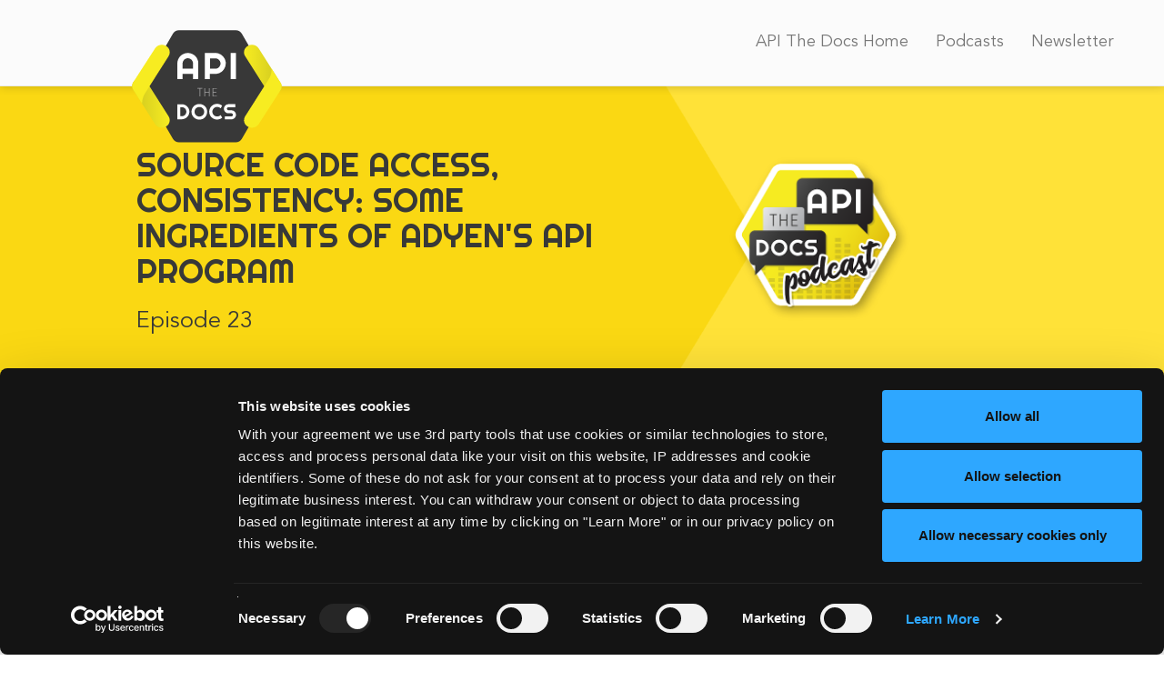

--- FILE ---
content_type: text/html; charset=UTF-8
request_url: https://apithedocs.org/podcast/source-code-access-consistency-some-ingredients-adyens-api-program
body_size: 10117
content:
<!DOCTYPE html>
<html  lang="en" dir="ltr" prefix="content: http://purl.org/rss/1.0/modules/content/  dc: http://purl.org/dc/terms/  foaf: http://xmlns.com/foaf/0.1/  og: http://ogp.me/ns#  rdfs: http://www.w3.org/2000/01/rdf-schema#  schema: http://schema.org/  sioc: http://rdfs.org/sioc/ns#  sioct: http://rdfs.org/sioc/types#  skos: http://www.w3.org/2004/02/skos/core#  xsd: http://www.w3.org/2001/XMLSchema# ">
  <head>
    <meta charset="utf-8" />
<meta name="description" content="  Interview with Ruby Batallones, Technical Writer at Adyen and Aleksei Akimov, Head of API at Adyen Involve your technical writers already from the API design discussions: this can help ensure a consistent user experience across all APIs, and in finding the middle ground between the usability requirements and the architecture requirements." />
<link rel="canonical" href="https://apithedocs.org/podcast/source-code-access-consistency-some-ingredients-adyens-api-program" />
<meta property="og:site_name" content="API the Docs" />
<meta property="og:url" content="https://apithedocs.org/podcast/source-code-access-consistency-some-ingredients-adyens-api-program" />
<meta property="og:title" content="Source code access, consistency: some ingredients of Adyen&#039;s API program | API the Docs" />
<meta property="og:description" content="  Interview with Ruby Batallones, Technical Writer at Adyen and Aleksei Akimov, Head of API at Adyen Involve your technical writers already from the API design discussions: this can help ensure a consistent user experience across all APIs, and in finding the middle ground between the usability requirements and the architecture requirements." />
<meta name="twitter:card" content="summary_large_image" />
<meta name="twitter:description" content="  Interview with Ruby Batallones, Technical Writer at Adyen and Aleksei Akimov, Head of API at Adyen Involve your technical writers already from the API design discussions: this can help ensure a consistent user experience across all APIs, and in finding the middle ground between the usability requirements and the architecture requirements." />
<meta name="twitter:site" content="@APItheDocs" />
<meta name="twitter:title" content="Source code access, consistency: some ingredients of Adyen&#039;s API program" />
<meta name="twitter:image:alt" content="API the Docs" />
<meta name="google-site-verification" content="jcfnr7SQJrqyjB-PiRN_zVG67bPWOWpcdeyTtBGSOEk" />
<meta name="Generator" content="Drupal 10 (https://www.drupal.org)" />
<meta name="MobileOptimized" content="width" />
<meta name="HandheldFriendly" content="true" />
<meta name="viewport" content="width=device-width, initial-scale=1.0" />
<style>div#sliding-popup, div#sliding-popup .eu-cookie-withdraw-banner, .eu-cookie-withdraw-tab {background: #3f3f3f} div#sliding-popup.eu-cookie-withdraw-wrapper { background: transparent; } #sliding-popup h1, #sliding-popup h2, #sliding-popup h3, #sliding-popup p, #sliding-popup label, #sliding-popup div, .eu-cookie-compliance-more-button, .eu-cookie-compliance-secondary-button, .eu-cookie-withdraw-tab { color: #ffffff;} .eu-cookie-withdraw-tab { border-color: #ffffff;}</style>
<link rel="icon" href="/themes/custom/atdtheme/favicon.ico" type="image/vnd.microsoft.icon" />
<script src="/sites/default/files/google_tag/primary/google_tag.script.js?t8tobe" defer></script>

    <title>Source code access, consistency: some ingredients of Adyen&#039;s API program | API the Docs</title>
    <link rel="stylesheet" media="all" href="/sites/default/files/css/css_wQNavUZv7T26L9FbsnGrrl_SUAotqq_AdG23oumbKOI.css?delta=0&amp;language=en&amp;theme=atdtheme&amp;include=eJxtyEEOgzAMBdELpfWRkJN8IMLGKHaKuD2IdTfzpOGosUJBi1hm-Xhc0vYlZbPw6HzQ3FlxWt8SxlTMtoYHPaTxXkD_5lQx85BIfnlAKbMj_RpOp7dftToENwSsMSo" />
<link rel="stylesheet" media="all" href="https://cdn.jsdelivr.net/npm/entreprise7pro-bootstrap@3.4.5/dist/css/bootstrap.min.css" integrity="sha256-J8Qcym3bYNXc/gGB6fs4vFv/XDiug+tOuXJlsIMrXzo=" crossorigin="anonymous" />
<link rel="stylesheet" media="all" href="https://cdn.jsdelivr.net/npm/@unicorn-fail/drupal-bootstrap-styles@0.0.2/dist/3.1.1/7.x-3.x/drupal-bootstrap.min.css" integrity="sha512-nrwoY8z0/iCnnY9J1g189dfuRMCdI5JBwgvzKvwXC4dZ+145UNBUs+VdeG/TUuYRqlQbMlL4l8U3yT7pVss9Rg==" crossorigin="anonymous" />
<link rel="stylesheet" media="all" href="https://cdn.jsdelivr.net/npm/@unicorn-fail/drupal-bootstrap-styles@0.0.2/dist/3.1.1/8.x-3.x/drupal-bootstrap.min.css" integrity="sha512-jM5OBHt8tKkl65deNLp2dhFMAwoqHBIbzSW0WiRRwJfHzGoxAFuCowGd9hYi1vU8ce5xpa5IGmZBJujm/7rVtw==" crossorigin="anonymous" />
<link rel="stylesheet" media="all" href="https://cdn.jsdelivr.net/npm/@unicorn-fail/drupal-bootstrap-styles@0.0.2/dist/3.2.0/7.x-3.x/drupal-bootstrap.min.css" integrity="sha512-U2uRfTiJxR2skZ8hIFUv5y6dOBd9s8xW+YtYScDkVzHEen0kU0G9mH8F2W27r6kWdHc0EKYGY3JTT3C4pEN+/g==" crossorigin="anonymous" />
<link rel="stylesheet" media="all" href="https://cdn.jsdelivr.net/npm/@unicorn-fail/drupal-bootstrap-styles@0.0.2/dist/3.2.0/8.x-3.x/drupal-bootstrap.min.css" integrity="sha512-JXQ3Lp7Oc2/VyHbK4DKvRSwk2MVBTb6tV5Zv/3d7UIJKlNEGT1yws9vwOVUkpsTY0o8zcbCLPpCBG2NrZMBJyQ==" crossorigin="anonymous" />
<link rel="stylesheet" media="all" href="https://cdn.jsdelivr.net/npm/@unicorn-fail/drupal-bootstrap-styles@0.0.2/dist/3.3.1/7.x-3.x/drupal-bootstrap.min.css" integrity="sha512-ZbcpXUXjMO/AFuX8V7yWatyCWP4A4HMfXirwInFWwcxibyAu7jHhwgEA1jO4Xt/UACKU29cG5MxhF/i8SpfiWA==" crossorigin="anonymous" />
<link rel="stylesheet" media="all" href="https://cdn.jsdelivr.net/npm/@unicorn-fail/drupal-bootstrap-styles@0.0.2/dist/3.3.1/8.x-3.x/drupal-bootstrap.min.css" integrity="sha512-kTMXGtKrWAdF2+qSCfCTa16wLEVDAAopNlklx4qPXPMamBQOFGHXz0HDwz1bGhstsi17f2SYVNaYVRHWYeg3RQ==" crossorigin="anonymous" />
<link rel="stylesheet" media="all" href="https://cdn.jsdelivr.net/npm/@unicorn-fail/drupal-bootstrap-styles@0.0.2/dist/3.4.0/8.x-3.x/drupal-bootstrap.min.css" integrity="sha512-tGFFYdzcicBwsd5EPO92iUIytu9UkQR3tLMbORL9sfi/WswiHkA1O3ri9yHW+5dXk18Rd+pluMeDBrPKSwNCvw==" crossorigin="anonymous" />
<link rel="stylesheet" media="all" href="/sites/default/files/css/css_uWOBE81_H0B_acrYhY0gbwnR8-q3FfmaF_yOOSk5z_E.css?delta=9&amp;language=en&amp;theme=atdtheme&amp;include=eJxtyEEOgzAMBdELpfWRkJN8IMLGKHaKuD2IdTfzpOGosUJBi1hm-Xhc0vYlZbPw6HzQ3FlxWt8SxlTMtoYHPaTxXkD_5lQx85BIfnlAKbMj_RpOp7dftToENwSsMSo" />

    
  </head>
  <body class="path-node page-node-type-podcasts navbar-is-fixed-top has-glyphicons">
    <a href="#main-content" class="visually-hidden focusable skip-link">
      Skip to main content
    </a>
    <noscript><iframe src="https://www.googletagmanager.com/ns.html?id=GTM-KZ4GBH7" height="0" width="0" style="display:none;visibility:hidden"></iframe></noscript>
      <div class="dialog-off-canvas-main-canvas" data-off-canvas-main-canvas>
              <header class="navbar navbar-default navbar-fixed-top" id="navbar" role="banner">
                              <div class="container-fluid">
                    <div class="navbar-header">
          <div class="region region-navigation">
          <a class="logo navbar-btn pull-left" href="/" title="Home" rel="home">
      <img src="/themes/custom/atdtheme/logo.svg" alt="Home" />
    </a>
        <a class="name navbar-brand" href="/" title="Home" rel="home">API the Docs</a>
    
  </div>

                          <button type="button" class="navbar-toggle" data-toggle="collapse" data-target="#navbar-collapse">
            <span class="sr-only">Toggle navigation</span>
            <span class="icon-bar"></span>
            <span class="icon-bar"></span>
            <span class="icon-bar"></span>
          </button>
              </div>

                    <div id="navbar-collapse" class="navbar-collapse collapse">
            <div class="region region-navigation-collapsible">
    <nav role="navigation" aria-labelledby="block-topmenuforpodcasts-menu" id="block-topmenuforpodcasts">
            
  <h2 class="visually-hidden" id="block-topmenuforpodcasts-menu">Top menu for Podcasts</h2>
  

        
      <ul class="menu menu--top-menu-for-podcasts nav">
                      <li class="first">
                                        <a href="https://apithedocs.org" target="_blank">API The Docs Home</a>
              </li>
                      <li>
                                        <a href="/podcast" target="_blank" data-drupal-link-system-path="node/1785">Podcasts</a>
              </li>
                      <li class="last">
                                        <a href="https://apithedocs.us6.list-manage.com/subscribe?u=5756ad9696bad5dc41c7b93f9&amp;id=d0ce41a2f4" target="_blank">Newsletter</a>
              </li>
        </ul>
  

  </nav>

  </div>

        </div>
                    </div>
          </header>
  
  <div role="main" class="main-container container-fluid js-quickedit-main-content">
    <div class="row">

                              <div class="col-sm-12" role="heading">
              <div class="region region-header">
    <div data-drupal-messages-fallback class="hidden"></div>

  </div>

          </div>
              
            
                  <section class="event-container">

                
                                      
                  
                          <a id="main-content"></a>
            <div class="region region-content">
    <section class="views-element-container block block-views block-views-blockpodcast-listing-block-2 clearfix" id="block-views-block-podcast-listing-block-2">
  
    

      <div class="form-group"><div class="podcast-hero-block view view-podcast-listing view-id-podcast_listing view-display-id-block_2 js-view-dom-id-04f32ec62f58870e5871c2feb8cd06a90de79b29c9c230057d840d9eb46fb2fd">
  
    
      
      <div class="view-content">
          <div class="views-row">

<div about="/podcast/source-code-access-consistency-some-ingredients-adyens-api-program" class="podcast__hero">
  <div class="content">
    <div class="podcast__hero__section--left">
      <h1 class="podcast__hero__title">
        
<span>Source code access, consistency: some ingredients of Adyen&#039;s API program</span>

      </h1>

              <div class="podcast__hero__summary">
          <p>Episode 23</p>

        </div>
          </div>

          <div class="podcast__hero__section--right">
        <div class="podcast__hero__image">
          <img src="/sites/default/files/2022-09/atd-podcast_3.png" alt="API The Docs Podcast">
        </div>
      </div>
    
  </div>
</div>
</div>

    </div>
  
          </div>
</div>

  </section>

  <article about="/podcast/source-code-access-consistency-some-ingredients-adyens-api-program" class="podcasts is-promoted full clearfix container">

  
    

  <div class="content">
    
            <div class="field field--name-body field--type-text-with-summary field--label-hidden field--item"><p class="text-align-center">
<iframe frameborder="0" height="315" src="https://www.youtube.com/embed/K5MGcLK6WxE" width="560"></iframe></p>
<p class="text-align-center">&nbsp;</p>
<p>Interview with Ruby Batallones, Technical Writer at Adyen and Aleksei Akimov, Head of API at Adyen</p>
<p>Involve your technical writers already from the API design discussions: this can help ensure a consistent user experience across all APIs, and in finding the middle ground between the usability requirements and the architecture requirements.</p>
<p>At Adyen, technical writers have the ways and means to add and maintain the descriptions in the source code, they can make sure that all the bits and pieces are linked together and enough context is provided everywhere. This practice brought that techwriters habitually use the developer tools as well, and have a deeper technical understanding of the API, which in turn enables better communications earlier on.</p>
<p>The recently open sourced Adyen Explorer and documentation won 2 prizes at the 2019 DevPortal Awards: Best API Reference Documentation and Best Decision Maker Documentation.</p>
<p>Our guests are Ruby Batallones Technical Writer at Adyen, former solution architect and implementation engineer, and Aleksei Akimov, who started his career in software development, then added technical writing, was leading the Documentation &amp; Developer Experience team and is now responsible for Adyen API design, strategy, and governance.</p>
<p>The hosts are Laura Vass (Editor of Developer Portals Newsletter, Co-Founder of Pronovix) and Anett Pozsár (Senior Technical Writer, Pronovix).</p>
<p>&nbsp;</p>
<p><iframe frameborder="0" height="352" src="https://open.spotify.com/embed/episode/3qfF7XUXeGWmLOAQm1Qbbe?utm_source=generator" width="100%"></iframe></p><p>Also available on <a href="https://anchor.fm/api-the-docs-podcast/episodes/Source-code-access--consistency-some-ingredients-of-Adyens-API-program-e1cq2jo" target="_blank"> <img alt="API The Docs podcast. E23" src="/sites/default/files/podcastimages/anchorfm.png"></a>&nbsp;and <a href="https://podcasts.google.com/feed/aHR0cHM6Ly9hbmNob3IuZm0vcy8xZjExNDc3NC9wb2RjYXN0L3Jzcw/episode/OGU5MWIzNzMtYjg5Mi00Zjk5LTljZDQtZDlhZjEzNDYxNGZj?sa=X&amp;ved=0CAUQkfYCahcKEwiYyMis1v35AhUAAAAAHQAAAAAQTw&amp;hl=en-HU" target="_blank"> <img alt="API The Docs podcast. E23" src="/sites/default/files/podcastimages/google_podcasts.png"></a></p>
</div>
      
  </div>

</article>

<section class="views-element-container block block-views block-views-blocksignup-block-block-1 clearfix" id="block-views-block-signup-block-block-1">
  
    

      <div class="form-group"><div class="container view view-signup-block view-id-signup_block view-display-id-block_1 js-view-dom-id-bb8c98c8dc46dd1b3a74d9b666f60a0a43c8f52435c01ac2abf1bd9281f073e8">
  
    
      
      <div class="view-content">
          <div class="views-row"><div class="views-field views-field-body"><div class="field-content"><h2>API The Docs Newsletter</h2>
<h4><br>Sign up to the mailing list to get updates&nbsp;</h4>
<ul>
<li>Conference announcements</li>
<li>Speakers and schedule of upcoming events</li>
<li>Videos &amp; slides of previous events</li>
<li>Podcast &amp; article publications</li>
</ul>
<div class="link"><a class="btn btn--primary" href="http://eepurl.com/da_tyX">Sign up »&nbsp;</a></div>
</div></div></div>

    </div>
  
          </div>
</div>

  </section>


  </div>

              </section>

                </div>
  </div>

      <footer class="footer container-fluid" role="contentinfo">
        <div >
    <div class="social-icons">
      <p><a href="https://www.linkedin.com/showcase/api-the-docs" target="_blank"><svg id="Layer_1" xmlns="http://www.w3.org/2000/svg" viewbox="0 0 490 479.35">
<title>LinkedIn</title>
<path class="cls-1" d="M127.83,479.35H0V149.13h127.83v330.21ZM21.3,458.04h85.22V170.44H21.3v287.61Z" />
<path class="cls-1" d="M490,479.35h-127.83v-181.09c0-17.65-14.31-31.96-31.96-31.96s-31.96,14.31-31.96,31.96v181.09h-127.83V149.13h127.83v21.44c19.29-13.95,42.5-21.45,66.31-21.44,69.11,0,125.43,56.06,125.43,125.03v205.19ZM383.48,458.04h85.22v-183.88c-.14-57.38-46.74-103.8-104.12-103.73-26.23,0-50.86,11.05-69.24,31.02l-18.38,20.11v-51.13h-85.22v287.61h85.22v-159.78c0-29.42,23.85-53.26,53.26-53.26s53.26,23.84,53.26,53.26v159.78Z" /><path class="cls-1" d="M63.91,127.83C28.61,127.83,0,99.21,0,63.91S28.61,0,63.91,0s63.91,28.62,63.91,63.91c-.07,35.27-28.64,63.84-63.91,63.91ZM63.91,21.31c-23.53,0-42.61,19.08-42.61,42.61s19.08,42.61,42.61,42.61,42.61-19.08,42.61-42.61-19.08-42.61-42.61-42.61Z" />
</svg>
</a></p>
      <p><a href="https://www.youtube.com/channel/UCEBh-gof8_hcjXvZf2HaN_g/videos" target="_blank">
<svg version="1.1" xmlns="http://www.w3.org/2000/svg" width="24" height="24" viewbox="0 0 24 24">
<title>YouTube</title>
<path d="M21.563 6.637c0.287 1.529 0.448 3.295 0.437 5.125 0.019 1.528-0.123 3.267-0.437 5.021-0.057 0.208-0.15 0.403-0.272 0.575-0.116 0.164-0.259 0.307-0.423 0.423-0.159 0.112-0.339 0.2-0.526 0.253-0.101 0.027-0.252 0.057-0.457 0.088-0.226 0.034-0.496 0.066-0.802 0.095-0.751 0.071-1.677 0.122-2.618 0.158-0.742 0.028-1.485 0.047-2.147 0.060-0.53 0.010-1.007 0.016-1.389 0.020-0.574 0.005-0.929 0.005-0.929 0.005s-0.355 0-0.928-0.005c-0.382-0.004-0.859-0.010-1.389-0.020-0.662-0.013-1.406-0.032-2.147-0.060-0.941-0.036-1.867-0.087-2.618-0.158-0.307-0.029-0.577-0.061-0.802-0.095-0.205-0.031-0.355-0.061-0.446-0.085-0.205-0.057-0.396-0.148-0.566-0.268-0.164-0.116-0.308-0.258-0.424-0.422-0.105-0.148-0.189-0.316-0.246-0.501-0.286-1.526-0.445-3.286-0.434-5.11-0.021-1.54 0.121-3.292 0.437-5.060 0.057-0.208 0.15-0.403 0.272-0.575 0.116-0.164 0.259-0.307 0.423-0.423 0.159-0.112 0.339-0.2 0.526-0.253 0.101-0.027 0.252-0.057 0.457-0.088 0.226-0.034 0.496-0.066 0.802-0.095 0.751-0.071 1.677-0.122 2.618-0.158 0.742-0.028 1.485-0.047 2.147-0.060 1.327-0.024 2.318-0.024 2.318-0.024s0.992 0 2.318 0.023c0.663 0.012 1.406 0.029 2.148 0.055 0.944 0.033 1.874 0.080 2.629 0.145 0.307 0.026 0.578 0.055 0.805 0.087 0.205 0.028 0.358 0.056 0.422 0.071 0.219 0.063 0.421 0.165 0.598 0.299 0.16 0.121 0.299 0.268 0.409 0.435 0.103 0.155 0.183 0.33 0.234 0.522zM23.51 6.177c-0.106-0.425-0.281-0.816-0.512-1.165-0.238-0.36-0.534-0.672-0.871-0.927-0.373-0.282-0.796-0.494-1.249-0.625-0.238-0.059-0.465-0.098-0.704-0.131-0.272-0.038-0.579-0.070-0.907-0.098-0.804-0.069-1.774-0.117-2.731-0.151-0.757-0.026-1.513-0.044-2.183-0.056-1.342-0.024-2.353-0.024-2.353-0.024s-0.367 0-0.948 0.006c-0.387 0.004-0.871 0.010-1.408 0.020-0.671 0.013-1.428 0.032-2.186 0.061-0.955 0.037-1.923 0.089-2.728 0.165-0.33 0.031-0.639 0.067-0.914 0.108-0.241 0.037-0.473 0.080-0.674 0.134-0.435 0.123-0.822 0.31-1.163 0.551-0.353 0.249-0.656 0.554-0.901 0.899-0.27 0.381-0.469 0.811-0.587 1.268-0.006 0.024-0.011 0.049-0.015 0.071-0.343 1.898-0.499 3.793-0.476 5.481-0.012 1.924 0.161 3.831 0.477 5.502 0.006 0.031 0.013 0.062 0.021 0.088 0.12 0.421 0.308 0.807 0.55 1.149 0.25 0.353 0.556 0.655 0.902 0.899 0.357 0.252 0.757 0.442 1.181 0.561 0.212 0.057 0.444 0.1 0.686 0.137 0.274 0.041 0.584 0.077 0.913 0.108 0.805 0.076 1.774 0.128 2.729 0.165 0.758 0.029 1.514 0.048 2.186 0.061 1.343 0.026 2.355 0.026 2.355 0.026s1.012 0 2.356-0.026c0.671-0.013 1.428-0.032 2.186-0.061 0.955-0.037 1.924-0.089 2.729-0.165 0.33-0.031 0.639-0.067 0.913-0.108 0.241-0.036 0.473-0.080 0.675-0.134 0.435-0.123 0.821-0.31 1.163-0.551 0.353-0.249 0.656-0.554 0.9-0.899 0.27-0.381 0.47-0.811 0.587-1.268 0.006-0.025 0.012-0.050 0.015-0.071 0.34-1.884 0.496-3.765 0.476-5.44 0.012-1.925-0.161-3.833-0.477-5.504-0.004-0.020-0.008-0.040-0.012-0.057zM10.75 13.301v-3.102l2.727 1.551zM10.244 15.889l5.75-3.27c0.48-0.273 0.648-0.884 0.375-1.364-0.093-0.164-0.226-0.292-0.375-0.375l-5.75-3.27c-0.48-0.273-1.091-0.105-1.364 0.375-0.090 0.158-0.132 0.33-0.131 0.494v6.54c0 0.552 0.448 1 1 1 0.182 0 0.352-0.049 0.494-0.131z"></path>
</svg>
</a></p>
      <p><a href="https://www.facebook.com/APItheDocsConferences/" target="_blank">
<svg version="1.1" xmlns="http://www.w3.org/2000/svg" width="24" height="24" viewbox="0 0 24 24">
<title>Facebook</title>
<path d="M17 3v2h-2c-0.269 0-0.528 0.054-0.765 0.152-0.246 0.102-0.465 0.25-0.649 0.434s-0.332 0.404-0.434 0.649c-0.098 0.237-0.152 0.496-0.152 0.765v3c0 0.552 0.448 1 1 1h2.719l-0.5 2h-2.219c-0.552 0-1 0.448-1 1v7h-2v-7c0-0.552-0.448-1-1-1h-2v-2h2c0.552 0 1-0.448 1-1v-3c0-0.544 0.108-1.060 0.303-1.529 0.202-0.489 0.5-0.929 0.869-1.299s0.81-0.667 1.299-0.869c0.469-0.195 0.985-0.303 1.529-0.303zM18 1h-3c-0.811 0-1.587 0.161-2.295 0.455-0.735 0.304-1.395 0.75-1.948 1.303s-0.998 1.212-1.302 1.947c-0.294 0.708-0.455 1.484-0.455 2.295v2h-2c-0.552 0-1 0.448-1 1v4c0 0.552 0.448 1 1 1h2v7c0 0.552 0.448 1 1 1h4c0.552 0 1-0.448 1-1v-7h2c0.466 0 0.858-0.319 0.97-0.757l1-4c0.134-0.536-0.192-1.079-0.728-1.213-0.083-0.021-0.167-0.031-0.242-0.030h-3v-2h3c0.552 0 1-0.448 1-1v-4c0-0.552-0.448-1-1-1z"></path>
</svg>
</a></p>
      <p><a href="mailto:info@apithedocs.org" target="_blank">
<svg version="1.1" xmlns="http://www.w3.org/2000/svg" width="24" height="24" viewbox="0 0 24 24">
<title>Mail</title>
<path d="M3 7.921l8.427 5.899c0.34 0.235 0.795 0.246 1.147 0l8.426-5.899v10.079c0 0.134-0.027 0.261-0.075 0.377-0.051 0.122-0.126 0.234-0.22 0.328s-0.206 0.169-0.328 0.22c-0.116 0.048-0.243 0.075-0.377 0.075h-16c-0.134 0-0.261-0.027-0.377-0.075-0.122-0.051-0.234-0.126-0.328-0.22s-0.169-0.206-0.22-0.328c-0.048-0.116-0.075-0.243-0.075-0.377zM1 6.012v11.988c0 0.403 0.081 0.79 0.227 1.143 0.153 0.369 0.377 0.7 0.653 0.977s0.608 0.501 0.977 0.653c0.353 0.146 0.74 0.227 1.143 0.227h16c0.403 0 0.79-0.081 1.143-0.227 0.369-0.153 0.7-0.377 0.977-0.653s0.501-0.608 0.653-0.977c0.146-0.353 0.227-0.74 0.227-1.143v-12c0-0.006 0-0.012 0-0.017-0.002-0.397-0.083-0.777-0.227-1.125-0.153-0.369-0.377-0.7-0.653-0.977s-0.608-0.501-0.977-0.653c-0.353-0.147-0.74-0.228-1.143-0.228h-16c-0.403 0-0.79 0.081-1.143 0.227-0.369 0.153-0.7 0.377-0.977 0.653s-0.5 0.608-0.653 0.977c-0.144 0.348-0.225 0.729-0.227 1.126 0 0.005 0 0.011 0 0.017zM20.894 5.554l-8.894 6.225-8.894-6.225c0.048-0.095 0.112-0.183 0.188-0.259 0.095-0.095 0.206-0.17 0.329-0.22 0.116-0.048 0.243-0.075 0.377-0.075h16c0.134 0 0.261 0.027 0.377 0.075 0.122 0.051 0.234 0.126 0.328 0.22 0.076 0.076 0.14 0.164 0.188 0.259z"></path>
</svg>
</a></p>
    </div>
    <div class="footer-content">
      <nav role="navigation" aria-labelledby="block-footer-menu" id="block-footer">
            
  <h2 class="visually-hidden" id="block-footer-menu">Footer</h2>
  

        
      <ul class="menu menu--footer nav">
                      <li class="first">
                                        <a href="https://www.writethedocs.org/code-of-conduct/" title="API The Docs Code of Conduct">Code of Conduct</a>
              </li>
                      <li class="last">
                                        <a href="http://apithedocs.org/privacy-policy" title="Apithedocs Privacy Policy">Privacy Policy</a>
              </li>
        </ul>
  

  </nav>

    </div>
    <div class="copyright-text">
      <p> ©2026 API the Docs </p>
    </div>
  </div>

    </footer>
  
  </div>

    
    <script type="application/json" data-drupal-selector="drupal-settings-json">{"path":{"baseUrl":"\/","pathPrefix":"","currentPath":"node\/1789","currentPathIsAdmin":false,"isFront":false,"currentLanguage":"en"},"pluralDelimiter":"\u0003","suppressDeprecationErrors":true,"eu_cookie_compliance":{"cookie_policy_version":"1.0.0","popup_enabled":false,"popup_agreed_enabled":false,"popup_hide_agreed":false,"popup_clicking_confirmation":false,"popup_scrolling_confirmation":false,"popup_html_info":false,"use_mobile_message":false,"mobile_popup_html_info":false,"mobile_breakpoint":768,"popup_html_agreed":false,"popup_use_bare_css":false,"popup_height":"auto","popup_width":"100%","popup_delay":1000,"popup_link":"https:\/\/apithedocs.org\/privacy-policy","popup_link_new_window":true,"popup_position":false,"fixed_top_position":true,"popup_language":"en","store_consent":true,"better_support_for_screen_readers":false,"cookie_name":"","reload_page":false,"domain":"","domain_all_sites":false,"popup_eu_only":false,"popup_eu_only_js":false,"cookie_lifetime":100,"cookie_session":0,"set_cookie_session_zero_on_disagree":1,"disagree_do_not_show_popup":false,"method":"opt_in","automatic_cookies_removal":true,"allowed_cookies":"","withdraw_markup":"\u003Cbutton type=\u0022button\u0022 class=\u0022eu-cookie-withdraw-tab\u0022\u003EPrivacy settings\u003C\/button\u003E\n\u003Cdiv aria-labelledby=\u0022popup-text\u0022 class=\u0022eu-cookie-withdraw-banner\u0022\u003E\n  \u003Cdiv class=\u0022popup-content info eu-cookie-compliance-content\u0022\u003E\n    \u003Cdiv id=\u0022popup-text\u0022 class=\u0022eu-cookie-compliance-message\u0022 role=\u0022document\u0022\u003E\n      \u003Ch2\u003EWe use cookies on this site to enhance your user experience\u003C\/h2\u003E\n\u003Cp\u003EYou have given your consent for us to set cookies.\u003C\/p\u003E\n\n    \u003C\/div\u003E\n    \u003Cdiv id=\u0022popup-buttons\u0022 class=\u0022eu-cookie-compliance-buttons\u0022\u003E\n      \u003Cbutton type=\u0022button\u0022 class=\u0022eu-cookie-withdraw-button  button button--small button--primary\u0022\u003EWithdraw consent\u003C\/button\u003E\n    \u003C\/div\u003E\n  \u003C\/div\u003E\n\u003C\/div\u003E","withdraw_enabled":false,"reload_options":0,"reload_routes_list":"","withdraw_button_on_info_popup":false,"cookie_categories":[],"cookie_categories_details":[],"enable_save_preferences_button":true,"cookie_value_disagreed":"0","cookie_value_agreed_show_thank_you":"1","cookie_value_agreed":"2","containing_element":"body","settings_tab_enabled":false,"olivero_primary_button_classes":" button button--small button--primary","olivero_secondary_button_classes":" button button--small","close_button_action":"close_banner","open_by_default":false,"modules_allow_popup":true,"hide_the_banner":false,"geoip_match":true,"unverified_scripts":[]},"bootstrap":{"forms_has_error_value_toggle":1,"modal_animation":1,"modal_backdrop":"true","modal_focus_input":1,"modal_keyboard":1,"modal_select_text":1,"modal_show":1,"modal_size":"","popover_enabled":1,"popover_animation":1,"popover_auto_close":1,"popover_container":"body","popover_content":"","popover_delay":"0","popover_html":0,"popover_placement":"right","popover_selector":"","popover_title":"","popover_trigger":"click","tooltip_enabled":1,"tooltip_animation":1,"tooltip_container":"body","tooltip_delay":"0","tooltip_html":0,"tooltip_placement":"auto left","tooltip_selector":"","tooltip_trigger":"hover"},"user":{"uid":0,"permissionsHash":"93bc4d3515be13253b003babc9e2fb937d77576b607f97832cc141c6e86c1b4c"}}</script>
<script src="/sites/default/files/js/js_8yZ5UiR4c5IuwO4Pqow9-aSbI_1QuKhcrfiRsSaW7-8.js?scope=footer&amp;delta=0&amp;language=en&amp;theme=atdtheme&amp;include=eJxtiUEOgCAMBD-E4UmkYIONlW2gmvh7PRkOnmYyQ776xgfHqsiky_BbpdWQAR_eyeJnyTonaeLTNBgu7lNxQF0s8JkKsAu_OEyFWuH4Fx9U4TQx"></script>
<script src="https://cdn.jsdelivr.net/npm/entreprise7pro-bootstrap@3.4.5/dist/js/bootstrap.min.js" integrity="sha256-zJRQeph5njBAX9gZ3Bscm6lAc0AfE5QWO0ZkvJoC8jg=" crossorigin="anonymous"></script>
<script src="/sites/default/files/js/js_mb8u30wOuuRNj5qwNrcNxPO_AWoNuJYHTwU9T0t_8Bo.js?scope=footer&amp;delta=2&amp;language=en&amp;theme=atdtheme&amp;include=eJxtiUEOgCAMBD-E4UmkYIONlW2gmvh7PRkOnmYyQ776xgfHqsiky_BbpdWQAR_eyeJnyTonaeLTNBgu7lNxQF0s8JkKsAu_OEyFWuH4Fx9U4TQx"></script>

  </body>
</html>


--- FILE ---
content_type: text/css
request_url: https://apithedocs.org/sites/default/files/css/css_uWOBE81_H0B_acrYhY0gbwnR8-q3FfmaF_yOOSk5z_E.css?delta=9&language=en&theme=atdtheme&include=eJxtyEEOgzAMBdELpfWRkJN8IMLGKHaKuD2IdTfzpOGosUJBi1hm-Xhc0vYlZbPw6HzQ3FlxWt8SxlTMtoYHPaTxXkD_5lQx85BIfnlAKbMj_RpOp7dftToENwSsMSo
body_size: 50265
content:
/* @license GPL-2.0-or-later https://www.drupal.org/licensing/faq */
html{font-family:sans-serif;-ms-text-size-adjust:100%;-webkit-text-size-adjust:100%}body{margin:0}article,aside,details,figcaption,figure,footer,header,hgroup,main,menu,nav,section,summary{display:block}audio,canvas,progress,video{display:inline-block;vertical-align:baseline}audio:not([controls]){display:none;height:0}[hidden],template{display:none}a{background-color:rgba(0,0,0,0)}a:active,a:hover{outline:0}abbr[title]{border-bottom:1px dotted}b,strong{font-weight:bold}dfn{font-style:italic}h1{font-size:2em;margin:.67em 0}mark{background:#ff0;color:#000}small{font-size:80%}sub,sup{font-size:75%;line-height:0;position:relative;vertical-align:baseline}sup{top:-0.5em}sub{bottom:-0.25em}img{border:0}svg:not(:root){overflow:hidden}figure{margin:1em 40px}hr{box-sizing:content-box;height:0}pre{overflow:auto}code,kbd,pre,samp{font-family:monospace,monospace;font-size:1em}button,input,optgroup,select,textarea{color:inherit;font:inherit;margin:0}button{overflow:visible}button,select{text-transform:none}button,html input[type=button],input[type=reset],input[type=submit]{-webkit-appearance:button;cursor:pointer}button[disabled],html input[disabled]{cursor:default}button::-moz-focus-inner,input::-moz-focus-inner{border:0;padding:0}input{line-height:normal}input[type=checkbox],input[type=radio]{box-sizing:border-box;padding:0}input[type=number]::-webkit-inner-spin-button,input[type=number]::-webkit-outer-spin-button{height:auto}input[type=search]{-webkit-appearance:textfield;box-sizing:content-box}input[type=search]::-webkit-search-cancel-button,input[type=search]::-webkit-search-decoration{-webkit-appearance:none}fieldset{border:1px solid silver;margin:0 2px;padding:.35em .625em .75em}legend{border:0;padding:0}textarea{overflow:auto}optgroup{font-weight:bold}table{border-collapse:collapse;border-spacing:0}td,th{padding:0}@media print{*,*:before,*:after{background:rgba(0,0,0,0) !important;color:#000 !important;box-shadow:none !important;text-shadow:none !important}a,a:visited{text-decoration:underline}a[href]:after{content:" (" attr(href) ")"}abbr[title]:after{content:" (" attr(title) ")"}a[href^="#"]:after,a[href^="javascript:"]:after{content:""}pre,blockquote{border:1px solid #999;page-break-inside:avoid}thead{display:table-header-group}tr,img{page-break-inside:avoid}img{max-width:100% !important}p,h2,h3,.block-views-blocktwitter-block-1 .block-title{orphans:3;widows:3}h2,h3,.block-views-blocktwitter-block-1 .block-title{page-break-after:avoid}.navbar{display:none}.btn>.caret,.block-views-blocknews-block-1 .js-pager__items a>.caret,.block-views-blocknews-block-1 .views-infinite-scroll-content-wrapper .views-row .views-field .news .news__block .news__link a>.caret,.page-node-type-speaker .speaker .speakers-container .speaker--footer .field--name-field-back-to .field--item>.caret,.page-node-type-speaker .full .speakers-container .speaker--footer .field--name-field-back-to .field--item>.caret,.dropup>.btn>.caret,.block-views-blocknews-block-1 .js-pager__items .dropup>a>.caret{border-top-color:#000 !important}.label{border:1px solid #000}.table{border-collapse:collapse !important}.table td,.table th{background-color:#fff !important}.table-bordered th,.table-bordered td{border:1px solid #ddd !important}}@font-face{font-family:"Glyphicons Halflings";src:url(/themes/custom/atdtheme/frontend/dist/fonts/5be1347c682810f199c7.eot);src:url(/themes/custom/atdtheme/frontend/dist/fonts/5be1347c682810f199c7.eot#iefix) format("embedded-opentype"),url(/themes/custom/atdtheme/frontend/dist/fonts/be810be3a3e14c682a25.woff2) format("woff2"),url(/themes/custom/atdtheme/frontend/dist/fonts/82b1212e45a2bc35dd73.woff) format("woff"),url(/themes/custom/atdtheme/frontend/dist/fonts/4692b9ec53fd5972caa2.ttf) format("truetype"),url(/themes/custom/atdtheme/frontend/dist/images/060b2710bdbbe3dfe48b.svg#glyphicons_halflingsregular) format("svg")}.glyphicon{position:relative;top:1px;display:inline-block;font-family:"Glyphicons Halflings";font-style:normal;font-weight:normal;line-height:1;-webkit-font-smoothing:antialiased;-moz-osx-font-smoothing:grayscale}.glyphicon-asterisk:before{content:"*"}.glyphicon-plus:before{content:"+"}.glyphicon-euro:before,.glyphicon-eur:before{content:"€"}.glyphicon-minus:before{content:"−"}.glyphicon-cloud:before{content:"☁"}.glyphicon-envelope:before{content:"✉"}.glyphicon-pencil:before{content:"✏"}.glyphicon-glass:before{content:""}.glyphicon-music:before{content:""}.glyphicon-search:before{content:""}.glyphicon-heart:before{content:""}.glyphicon-star:before{content:""}.glyphicon-star-empty:before{content:""}.glyphicon-user:before{content:""}.glyphicon-film:before{content:""}.glyphicon-th-large:before{content:""}.glyphicon-th:before{content:""}.glyphicon-th-list:before{content:""}.glyphicon-ok:before{content:""}.glyphicon-remove:before{content:""}.glyphicon-zoom-in:before{content:""}.glyphicon-zoom-out:before{content:""}.glyphicon-off:before{content:""}.glyphicon-signal:before{content:""}.glyphicon-cog:before{content:""}.glyphicon-trash:before{content:""}.glyphicon-home:before{content:""}.glyphicon-file:before{content:""}.glyphicon-time:before{content:""}.glyphicon-road:before{content:""}.glyphicon-download-alt:before{content:""}.glyphicon-download:before{content:""}.glyphicon-upload:before{content:""}.glyphicon-inbox:before{content:""}.glyphicon-play-circle:before{content:""}.glyphicon-repeat:before{content:""}.glyphicon-refresh:before{content:""}.glyphicon-list-alt:before{content:""}.glyphicon-lock:before{content:""}.glyphicon-flag:before{content:""}.glyphicon-headphones:before{content:""}.glyphicon-volume-off:before{content:""}.glyphicon-volume-down:before{content:""}.glyphicon-volume-up:before{content:""}.glyphicon-qrcode:before{content:""}.glyphicon-barcode:before{content:""}.glyphicon-tag:before{content:""}.glyphicon-tags:before{content:""}.glyphicon-book:before{content:""}.glyphicon-bookmark:before{content:""}.glyphicon-print:before{content:""}.glyphicon-camera:before{content:""}.glyphicon-font:before{content:""}.glyphicon-bold:before{content:""}.glyphicon-italic:before{content:""}.glyphicon-text-height:before{content:""}.glyphicon-text-width:before{content:""}.glyphicon-align-left:before{content:""}.glyphicon-align-center:before{content:""}.glyphicon-align-right:before{content:""}.glyphicon-align-justify:before{content:""}.glyphicon-list:before{content:""}.glyphicon-indent-left:before{content:""}.glyphicon-indent-right:before{content:""}.glyphicon-facetime-video:before{content:""}.glyphicon-picture:before{content:""}.glyphicon-map-marker:before{content:""}.glyphicon-adjust:before{content:""}.glyphicon-tint:before{content:""}.glyphicon-edit:before{content:""}.glyphicon-share:before{content:""}.glyphicon-check:before{content:""}.glyphicon-move:before{content:""}.glyphicon-step-backward:before{content:""}.glyphicon-fast-backward:before{content:""}.glyphicon-backward:before{content:""}.glyphicon-play:before{content:""}.glyphicon-pause:before{content:""}.glyphicon-stop:before{content:""}.glyphicon-forward:before{content:""}.glyphicon-fast-forward:before{content:""}.glyphicon-step-forward:before{content:""}.glyphicon-eject:before{content:""}.glyphicon-chevron-left:before{content:""}.glyphicon-chevron-right:before{content:""}.glyphicon-plus-sign:before{content:""}.glyphicon-minus-sign:before{content:""}.glyphicon-remove-sign:before{content:""}.glyphicon-ok-sign:before{content:""}.glyphicon-question-sign:before{content:""}.glyphicon-info-sign:before{content:""}.glyphicon-screenshot:before{content:""}.glyphicon-remove-circle:before{content:""}.glyphicon-ok-circle:before{content:""}.glyphicon-ban-circle:before{content:""}.glyphicon-arrow-left:before{content:""}.glyphicon-arrow-right:before{content:""}.glyphicon-arrow-up:before{content:""}.glyphicon-arrow-down:before{content:""}.glyphicon-share-alt:before{content:""}.glyphicon-resize-full:before{content:""}.glyphicon-resize-small:before{content:""}.glyphicon-exclamation-sign:before{content:""}.glyphicon-gift:before{content:""}.glyphicon-leaf:before{content:""}.glyphicon-fire:before{content:""}.glyphicon-eye-open:before{content:""}.glyphicon-eye-close:before{content:""}.glyphicon-warning-sign:before{content:""}.glyphicon-plane:before{content:""}.glyphicon-calendar:before{content:""}.glyphicon-random:before{content:""}.glyphicon-comment:before{content:""}.glyphicon-magnet:before{content:""}.glyphicon-chevron-up:before{content:""}.glyphicon-chevron-down:before{content:""}.glyphicon-retweet:before{content:""}.glyphicon-shopping-cart:before{content:""}.glyphicon-folder-close:before{content:""}.glyphicon-folder-open:before{content:""}.glyphicon-resize-vertical:before{content:""}.glyphicon-resize-horizontal:before{content:""}.glyphicon-hdd:before{content:""}.glyphicon-bullhorn:before{content:""}.glyphicon-bell:before{content:""}.glyphicon-certificate:before{content:""}.glyphicon-thumbs-up:before{content:""}.glyphicon-thumbs-down:before{content:""}.glyphicon-hand-right:before{content:""}.glyphicon-hand-left:before{content:""}.glyphicon-hand-up:before{content:""}.glyphicon-hand-down:before{content:""}.glyphicon-circle-arrow-right:before{content:""}.glyphicon-circle-arrow-left:before{content:""}.glyphicon-circle-arrow-up:before{content:""}.glyphicon-circle-arrow-down:before{content:""}.glyphicon-globe:before{content:""}.glyphicon-wrench:before{content:""}.glyphicon-tasks:before{content:""}.glyphicon-filter:before{content:""}.glyphicon-briefcase:before{content:""}.glyphicon-fullscreen:before{content:""}.glyphicon-dashboard:before{content:""}.glyphicon-paperclip:before{content:""}.glyphicon-heart-empty:before{content:""}.glyphicon-link:before{content:""}.glyphicon-phone:before{content:""}.glyphicon-pushpin:before{content:""}.glyphicon-usd:before{content:""}.glyphicon-gbp:before{content:""}.glyphicon-sort:before{content:""}.glyphicon-sort-by-alphabet:before{content:""}.glyphicon-sort-by-alphabet-alt:before{content:""}.glyphicon-sort-by-order:before{content:""}.glyphicon-sort-by-order-alt:before{content:""}.glyphicon-sort-by-attributes:before{content:""}.glyphicon-sort-by-attributes-alt:before{content:""}.glyphicon-unchecked:before{content:""}.glyphicon-expand:before{content:""}.glyphicon-collapse-down:before{content:""}.glyphicon-collapse-up:before{content:""}.glyphicon-log-in:before{content:""}.glyphicon-flash:before{content:""}.glyphicon-log-out:before{content:""}.glyphicon-new-window:before{content:""}.glyphicon-record:before{content:""}.glyphicon-save:before{content:""}.glyphicon-open:before{content:""}.glyphicon-saved:before{content:""}.glyphicon-import:before{content:""}.glyphicon-export:before{content:""}.glyphicon-send:before{content:""}.glyphicon-floppy-disk:before{content:""}.glyphicon-floppy-saved:before{content:""}.glyphicon-floppy-remove:before{content:""}.glyphicon-floppy-save:before{content:""}.glyphicon-floppy-open:before{content:""}.glyphicon-credit-card:before{content:""}.glyphicon-transfer:before{content:""}.glyphicon-cutlery:before{content:""}.glyphicon-header:before{content:""}.glyphicon-compressed:before{content:""}.glyphicon-earphone:before{content:""}.glyphicon-phone-alt:before{content:""}.glyphicon-tower:before{content:""}.glyphicon-stats:before{content:""}.glyphicon-sd-video:before{content:""}.glyphicon-hd-video:before{content:""}.glyphicon-subtitles:before{content:""}.glyphicon-sound-stereo:before{content:""}.glyphicon-sound-dolby:before{content:""}.glyphicon-sound-5-1:before{content:""}.glyphicon-sound-6-1:before{content:""}.glyphicon-sound-7-1:before{content:""}.glyphicon-copyright-mark:before{content:""}.glyphicon-registration-mark:before{content:""}.glyphicon-cloud-download:before{content:""}.glyphicon-cloud-upload:before{content:""}.glyphicon-tree-conifer:before{content:""}.glyphicon-tree-deciduous:before{content:""}.glyphicon-cd:before{content:""}.glyphicon-save-file:before{content:""}.glyphicon-open-file:before{content:""}.glyphicon-level-up:before{content:""}.glyphicon-copy:before{content:""}.glyphicon-paste:before{content:""}.glyphicon-alert:before{content:""}.glyphicon-equalizer:before{content:""}.glyphicon-king:before{content:""}.glyphicon-queen:before{content:""}.glyphicon-pawn:before{content:""}.glyphicon-bishop:before{content:""}.glyphicon-knight:before{content:""}.glyphicon-baby-formula:before{content:""}.glyphicon-tent:before{content:"⛺"}.glyphicon-blackboard:before{content:""}.glyphicon-bed:before{content:""}.glyphicon-apple:before{content:""}.glyphicon-erase:before{content:""}.glyphicon-hourglass:before{content:"⌛"}.glyphicon-lamp:before{content:""}.glyphicon-duplicate:before{content:""}.glyphicon-piggy-bank:before{content:""}.glyphicon-scissors:before{content:""}.glyphicon-bitcoin:before{content:""}.glyphicon-btc:before{content:""}.glyphicon-xbt:before{content:""}.glyphicon-yen:before{content:"¥"}.glyphicon-jpy:before{content:"¥"}.glyphicon-ruble:before{content:"₽"}.glyphicon-rub:before{content:"₽"}.glyphicon-scale:before{content:""}.glyphicon-ice-lolly:before{content:""}.glyphicon-ice-lolly-tasted:before{content:""}.glyphicon-education:before{content:""}.glyphicon-option-horizontal:before{content:""}.glyphicon-option-vertical:before{content:""}.glyphicon-menu-hamburger:before{content:""}.glyphicon-modal-window:before{content:""}.glyphicon-oil:before{content:""}.glyphicon-grain:before{content:""}.glyphicon-sunglasses:before{content:""}.glyphicon-text-size:before{content:""}.glyphicon-text-color:before{content:""}.glyphicon-text-background:before{content:""}.glyphicon-object-align-top:before{content:""}.glyphicon-object-align-bottom:before{content:""}.glyphicon-object-align-horizontal:before{content:""}.glyphicon-object-align-left:before{content:""}.glyphicon-object-align-vertical:before{content:""}.glyphicon-object-align-right:before{content:""}.glyphicon-triangle-right:before{content:""}.glyphicon-triangle-left:before{content:""}.glyphicon-triangle-bottom:before{content:""}.glyphicon-triangle-top:before{content:""}.glyphicon-console:before{content:""}.glyphicon-superscript:before{content:""}.glyphicon-subscript:before{content:""}.glyphicon-menu-left:before{content:""}.glyphicon-menu-right:before{content:""}.glyphicon-menu-down:before{content:""}.glyphicon-menu-up:before{content:""}*{box-sizing:border-box}*:before,*:after{box-sizing:border-box}html{font-size:10px;-webkit-tap-highlight-color:rgba(0,0,0,0)}body{font-family:"Helvetica Neue",Helvetica,Arial,sans-serif;font-size:14px;line-height:1.25;color:#333;background-color:#fff}input,button,select,textarea{font-family:inherit;font-size:inherit;line-height:inherit}a{color:#337ab7;text-decoration:none}a:hover,a:focus{color:#23527c;text-decoration:underline}a:focus{outline:5px auto -webkit-focus-ring-color;outline-offset:-2px}figure{margin:0}img{vertical-align:middle}.img-responsive{display:block;max-width:100%;height:auto}.img-rounded{border-radius:6px}.img-thumbnail{padding:4px;line-height:1.25;background-color:#fff;border:1px solid #ddd;border-radius:4px;transition:all .2s ease-in-out;display:inline-block;max-width:100%;height:auto}.img-circle{border-radius:50%}hr{margin-top:17px;margin-bottom:17px;border:0;border-top:1px solid #eee}.sr-only{position:absolute;width:1px;height:1px;margin:-1px;padding:0;overflow:hidden;clip:rect(0,0,0,0);border:0}.sr-only-focusable:active,.sr-only-focusable:focus{position:static;width:auto;height:auto;margin:0;overflow:visible;clip:auto}[role=button]{cursor:pointer}h1,h2,h3,.block-views-blocktwitter-block-1 .block-title,h4,h5,h6,.h1,.h2,.h3,.h4,.h5,.h6{font-family:"Avenir-Medium",Helvetica,Arial,sans-serif;font-weight:500;line-height:1.1;color:inherit}h1 small,h1 .small,h2 small,h2 .small,h3 small,.block-views-blocktwitter-block-1 .block-title small,h3 .small,.block-views-blocktwitter-block-1 .block-title .small,h4 small,h4 .small,h5 small,h5 .small,h6 small,h6 .small,.h1 small,.h1 .small,.h2 small,.h2 .small,.h3 small,.h3 .small,.h4 small,.h4 .small,.h5 small,.h5 .small,.h6 small,.h6 .small{font-weight:normal;line-height:1;color:#777}h1,.h1,h2,.h2,h3,.block-views-blocktwitter-block-1 .block-title,.h3{margin-top:17px;margin-bottom:8.5px}h1 small,h1 .small,.h1 small,.h1 .small,h2 small,h2 .small,.h2 small,.h2 .small,h3 small,.block-views-blocktwitter-block-1 .block-title small,h3 .small,.block-views-blocktwitter-block-1 .block-title .small,.h3 small,.h3 .small{font-size:65%}h4,.h4,h5,.h5,h6,.h6{margin-top:8.5px;margin-bottom:8.5px}h4 small,h4 .small,.h4 small,.h4 .small,h5 small,h5 .small,.h5 small,.h5 .small,h6 small,h6 .small,.h6 small,.h6 .small{font-size:75%}h1,.h1{font-size:36px}h2,.h2{font-size:40px}h3,.block-views-blocktwitter-block-1 .block-title,.h3{font-size:30px}h4,.h4{font-size:18px}h5,.h5{font-size:14px}h6,.h6{font-size:12px}p{margin:0 0 8.5px}.lead{margin-bottom:17px;font-size:16px;font-weight:300;line-height:1.4}@media(min-width:768px){.lead{font-size:21px}}small,.small{font-size:85%}mark,.mark{background-color:#fcf8e3;padding:.2em}.text-left{text-align:left}.text-right{text-align:right}.text-center{text-align:center}.text-justify{text-align:justify}.text-nowrap{white-space:nowrap}.text-lowercase{text-transform:lowercase}.text-uppercase,.initialism{text-transform:uppercase}.text-capitalize{text-transform:capitalize}.text-muted{color:#777}.text-primary{color:#337ab7}a.text-primary:hover,a.text-primary:focus{color:#286090}.text-success{color:#3c763d}a.text-success:hover,a.text-success:focus{color:#2b542c}.text-info{color:#31708f}a.text-info:hover,a.text-info:focus{color:#245269}.text-warning{color:#8a6d3b}a.text-warning:hover,a.text-warning:focus{color:#66512c}.text-danger{color:#a94442}a.text-danger:hover,a.text-danger:focus{color:#843534}.bg-primary{color:#fff}.bg-primary{background-color:#337ab7}a.bg-primary:hover,a.bg-primary:focus{background-color:#286090}.bg-success{background-color:#dff0d8}a.bg-success:hover,a.bg-success:focus{background-color:#c1e2b3}.bg-info{background-color:#d9edf7}a.bg-info:hover,a.bg-info:focus{background-color:#afd9ee}.bg-warning{background-color:#fcf8e3}a.bg-warning:hover,a.bg-warning:focus{background-color:#f7ecb5}.bg-danger{background-color:#f2dede}a.bg-danger:hover,a.bg-danger:focus{background-color:#e4b9b9}.page-header{padding-bottom:7.5px;margin:34px 0 17px;border-bottom:1px solid #eee}ul,ol{margin-top:0;margin-bottom:8.5px}ul ul,ul ol,ol ul,ol ol{margin-bottom:0}.list-unstyled{padding-left:0;list-style:none}.list-inline{padding-left:0;list-style:none;margin-left:-5px}.list-inline>li{display:inline-block;padding-left:5px;padding-right:5px}dl{margin-top:0;margin-bottom:17px}dt,dd{line-height:1.25}dt{font-weight:bold}dd{margin-left:0}.dl-horizontal dd:before,.dl-horizontal dd:after{content:" ";display:table}.dl-horizontal dd:after{clear:both}@media(min-width:768px){.dl-horizontal dt{float:left;width:160px;clear:left;text-align:right;overflow:hidden;text-overflow:ellipsis;white-space:nowrap}.dl-horizontal dd{margin-left:180px}}abbr[title],abbr[data-original-title]{cursor:help;border-bottom:1px dotted #777}.initialism{font-size:90%}blockquote{padding:8.5px 17px;margin:0 0 17px;font-size:17.5px;border-left:5px solid #eee}blockquote p:last-child,blockquote ul:last-child,blockquote ol:last-child{margin-bottom:0}blockquote footer,blockquote small,blockquote .small{display:block;font-size:80%;line-height:1.25;color:#777}blockquote footer:before,blockquote small:before,blockquote .small:before{content:"— "}.blockquote-reverse,blockquote.pull-right{padding-right:15px;padding-left:0;border-right:5px solid #eee;border-left:0;text-align:right}.blockquote-reverse footer:before,.blockquote-reverse small:before,.blockquote-reverse .small:before,blockquote.pull-right footer:before,blockquote.pull-right small:before,blockquote.pull-right .small:before{content:""}.blockquote-reverse footer:after,.blockquote-reverse small:after,.blockquote-reverse .small:after,blockquote.pull-right footer:after,blockquote.pull-right small:after,blockquote.pull-right .small:after{content:" —"}address{margin-bottom:17px;font-style:normal;line-height:1.25}code,kbd,pre,samp{font-family:Menlo,Monaco,Consolas,"Courier New",monospace}code{padding:2px 4px;font-size:90%;color:#c7254e;background-color:#f9f2f4;border-radius:4px}kbd{padding:2px 4px;font-size:90%;color:#fff;background-color:#333;border-radius:3px;box-shadow:inset 0 -1px 0 rgba(0,0,0,.25)}kbd kbd{padding:0;font-size:100%;font-weight:bold;box-shadow:none}pre{display:block;padding:8px;margin:0 0 8.5px;font-size:13px;line-height:1.25;word-break:break-all;word-wrap:break-word;color:#333;background-color:#f5f5f5;border:1px solid #ccc;border-radius:4px}pre code{padding:0;font-size:inherit;color:inherit;white-space:pre-wrap;background-color:rgba(0,0,0,0);border-radius:0}.pre-scrollable{max-height:340px;overflow-y:scroll}.container{margin-right:auto;margin-left:auto;padding-left:15px;padding-right:15px}.container:before,.container:after{content:" ";display:table}.container:after{clear:both}@media(min-width:768px){.container{width:750px}}@media(min-width:992px){.container{width:970px}}@media(min-width:1200px){.container{width:1170px}}.container-fluid{margin-right:auto;margin-left:auto;padding-left:15px;padding-right:15px}.container-fluid:before,.container-fluid:after{content:" ";display:table}.container-fluid:after{clear:both}.row{margin-left:-15px;margin-right:-15px}.row:before,.row:after{content:" ";display:table}.row:after{clear:both}.col-xs-1,.col-sm-1,.col-md-1,.col-lg-1,.col-xs-2,.col-sm-2,.col-md-2,.col-lg-2,.col-xs-3,.col-sm-3,.col-md-3,.col-lg-3,.col-xs-4,.col-sm-4,.col-md-4,.col-lg-4,.col-xs-5,.col-sm-5,.col-md-5,.col-lg-5,.col-xs-6,.col-sm-6,.col-md-6,.col-lg-6,.col-xs-7,.col-sm-7,.col-md-7,.col-lg-7,.col-xs-8,.col-sm-8,.col-md-8,.col-lg-8,.col-xs-9,.col-sm-9,.col-md-9,.col-lg-9,.col-xs-10,.col-sm-10,.col-md-10,.col-lg-10,.col-xs-11,.col-sm-11,.col-md-11,.col-lg-11,.col-xs-12,.col-sm-12,.col-md-12,.col-lg-12{position:relative;min-height:1px;padding-left:15px;padding-right:15px}.col-xs-1,.col-xs-2,.col-xs-3,.col-xs-4,.col-xs-5,.col-xs-6,.col-xs-7,.col-xs-8,.col-xs-9,.col-xs-10,.col-xs-11,.col-xs-12{float:left}.col-xs-1{width:8.3333333333%}.col-xs-2{width:16.6666666667%}.col-xs-3{width:25%}.col-xs-4{width:33.3333333333%}.col-xs-5{width:41.6666666667%}.col-xs-6{width:50%}.col-xs-7{width:58.3333333333%}.col-xs-8{width:66.6666666667%}.col-xs-9{width:75%}.col-xs-10{width:83.3333333333%}.col-xs-11{width:91.6666666667%}.col-xs-12{width:100%}.col-xs-pull-0{right:auto}.col-xs-pull-1{right:8.3333333333%}.col-xs-pull-2{right:16.6666666667%}.col-xs-pull-3{right:25%}.col-xs-pull-4{right:33.3333333333%}.col-xs-pull-5{right:41.6666666667%}.col-xs-pull-6{right:50%}.col-xs-pull-7{right:58.3333333333%}.col-xs-pull-8{right:66.6666666667%}.col-xs-pull-9{right:75%}.col-xs-pull-10{right:83.3333333333%}.col-xs-pull-11{right:91.6666666667%}.col-xs-pull-12{right:100%}.col-xs-push-0{left:auto}.col-xs-push-1{left:8.3333333333%}.col-xs-push-2{left:16.6666666667%}.col-xs-push-3{left:25%}.col-xs-push-4{left:33.3333333333%}.col-xs-push-5{left:41.6666666667%}.col-xs-push-6{left:50%}.col-xs-push-7{left:58.3333333333%}.col-xs-push-8{left:66.6666666667%}.col-xs-push-9{left:75%}.col-xs-push-10{left:83.3333333333%}.col-xs-push-11{left:91.6666666667%}.col-xs-push-12{left:100%}.col-xs-offset-0{margin-left:0%}.col-xs-offset-1{margin-left:8.3333333333%}.col-xs-offset-2{margin-left:16.6666666667%}.col-xs-offset-3{margin-left:25%}.col-xs-offset-4{margin-left:33.3333333333%}.col-xs-offset-5{margin-left:41.6666666667%}.col-xs-offset-6{margin-left:50%}.col-xs-offset-7{margin-left:58.3333333333%}.col-xs-offset-8{margin-left:66.6666666667%}.col-xs-offset-9{margin-left:75%}.col-xs-offset-10{margin-left:83.3333333333%}.col-xs-offset-11{margin-left:91.6666666667%}.col-xs-offset-12{margin-left:100%}@media(min-width:768px){.col-sm-1,.col-sm-2,.col-sm-3,.col-sm-4,.col-sm-5,.col-sm-6,.col-sm-7,.col-sm-8,.col-sm-9,.col-sm-10,.col-sm-11,.col-sm-12{float:left}.col-sm-1{width:8.3333333333%}.col-sm-2{width:16.6666666667%}.col-sm-3{width:25%}.col-sm-4{width:33.3333333333%}.col-sm-5{width:41.6666666667%}.col-sm-6{width:50%}.col-sm-7{width:58.3333333333%}.col-sm-8{width:66.6666666667%}.col-sm-9{width:75%}.col-sm-10{width:83.3333333333%}.col-sm-11{width:91.6666666667%}.col-sm-12{width:100%}.col-sm-pull-0{right:auto}.col-sm-pull-1{right:8.3333333333%}.col-sm-pull-2{right:16.6666666667%}.col-sm-pull-3{right:25%}.col-sm-pull-4{right:33.3333333333%}.col-sm-pull-5{right:41.6666666667%}.col-sm-pull-6{right:50%}.col-sm-pull-7{right:58.3333333333%}.col-sm-pull-8{right:66.6666666667%}.col-sm-pull-9{right:75%}.col-sm-pull-10{right:83.3333333333%}.col-sm-pull-11{right:91.6666666667%}.col-sm-pull-12{right:100%}.col-sm-push-0{left:auto}.col-sm-push-1{left:8.3333333333%}.col-sm-push-2{left:16.6666666667%}.col-sm-push-3{left:25%}.col-sm-push-4{left:33.3333333333%}.col-sm-push-5{left:41.6666666667%}.col-sm-push-6{left:50%}.col-sm-push-7{left:58.3333333333%}.col-sm-push-8{left:66.6666666667%}.col-sm-push-9{left:75%}.col-sm-push-10{left:83.3333333333%}.col-sm-push-11{left:91.6666666667%}.col-sm-push-12{left:100%}.col-sm-offset-0{margin-left:0%}.col-sm-offset-1{margin-left:8.3333333333%}.col-sm-offset-2{margin-left:16.6666666667%}.col-sm-offset-3{margin-left:25%}.col-sm-offset-4{margin-left:33.3333333333%}.col-sm-offset-5{margin-left:41.6666666667%}.col-sm-offset-6{margin-left:50%}.col-sm-offset-7{margin-left:58.3333333333%}.col-sm-offset-8{margin-left:66.6666666667%}.col-sm-offset-9{margin-left:75%}.col-sm-offset-10{margin-left:83.3333333333%}.col-sm-offset-11{margin-left:91.6666666667%}.col-sm-offset-12{margin-left:100%}}@media(min-width:992px){.col-md-1,.col-md-2,.col-md-3,.col-md-4,.col-md-5,.col-md-6,.col-md-7,.col-md-8,.col-md-9,.col-md-10,.col-md-11,.col-md-12{float:left}.col-md-1{width:8.3333333333%}.col-md-2{width:16.6666666667%}.col-md-3{width:25%}.col-md-4{width:33.3333333333%}.col-md-5{width:41.6666666667%}.col-md-6{width:50%}.col-md-7{width:58.3333333333%}.col-md-8{width:66.6666666667%}.col-md-9{width:75%}.col-md-10{width:83.3333333333%}.col-md-11{width:91.6666666667%}.col-md-12{width:100%}.col-md-pull-0{right:auto}.col-md-pull-1{right:8.3333333333%}.col-md-pull-2{right:16.6666666667%}.col-md-pull-3{right:25%}.col-md-pull-4{right:33.3333333333%}.col-md-pull-5{right:41.6666666667%}.col-md-pull-6{right:50%}.col-md-pull-7{right:58.3333333333%}.col-md-pull-8{right:66.6666666667%}.col-md-pull-9{right:75%}.col-md-pull-10{right:83.3333333333%}.col-md-pull-11{right:91.6666666667%}.col-md-pull-12{right:100%}.col-md-push-0{left:auto}.col-md-push-1{left:8.3333333333%}.col-md-push-2{left:16.6666666667%}.col-md-push-3{left:25%}.col-md-push-4{left:33.3333333333%}.col-md-push-5{left:41.6666666667%}.col-md-push-6{left:50%}.col-md-push-7{left:58.3333333333%}.col-md-push-8{left:66.6666666667%}.col-md-push-9{left:75%}.col-md-push-10{left:83.3333333333%}.col-md-push-11{left:91.6666666667%}.col-md-push-12{left:100%}.col-md-offset-0{margin-left:0%}.col-md-offset-1{margin-left:8.3333333333%}.col-md-offset-2{margin-left:16.6666666667%}.col-md-offset-3{margin-left:25%}.col-md-offset-4{margin-left:33.3333333333%}.col-md-offset-5{margin-left:41.6666666667%}.col-md-offset-6{margin-left:50%}.col-md-offset-7{margin-left:58.3333333333%}.col-md-offset-8{margin-left:66.6666666667%}.col-md-offset-9{margin-left:75%}.col-md-offset-10{margin-left:83.3333333333%}.col-md-offset-11{margin-left:91.6666666667%}.col-md-offset-12{margin-left:100%}}@media(min-width:1200px){.col-lg-1,.col-lg-2,.col-lg-3,.col-lg-4,.col-lg-5,.col-lg-6,.col-lg-7,.col-lg-8,.col-lg-9,.col-lg-10,.col-lg-11,.col-lg-12{float:left}.col-lg-1{width:8.3333333333%}.col-lg-2{width:16.6666666667%}.col-lg-3{width:25%}.col-lg-4{width:33.3333333333%}.col-lg-5{width:41.6666666667%}.col-lg-6{width:50%}.col-lg-7{width:58.3333333333%}.col-lg-8{width:66.6666666667%}.col-lg-9{width:75%}.col-lg-10{width:83.3333333333%}.col-lg-11{width:91.6666666667%}.col-lg-12{width:100%}.col-lg-pull-0{right:auto}.col-lg-pull-1{right:8.3333333333%}.col-lg-pull-2{right:16.6666666667%}.col-lg-pull-3{right:25%}.col-lg-pull-4{right:33.3333333333%}.col-lg-pull-5{right:41.6666666667%}.col-lg-pull-6{right:50%}.col-lg-pull-7{right:58.3333333333%}.col-lg-pull-8{right:66.6666666667%}.col-lg-pull-9{right:75%}.col-lg-pull-10{right:83.3333333333%}.col-lg-pull-11{right:91.6666666667%}.col-lg-pull-12{right:100%}.col-lg-push-0{left:auto}.col-lg-push-1{left:8.3333333333%}.col-lg-push-2{left:16.6666666667%}.col-lg-push-3{left:25%}.col-lg-push-4{left:33.3333333333%}.col-lg-push-5{left:41.6666666667%}.col-lg-push-6{left:50%}.col-lg-push-7{left:58.3333333333%}.col-lg-push-8{left:66.6666666667%}.col-lg-push-9{left:75%}.col-lg-push-10{left:83.3333333333%}.col-lg-push-11{left:91.6666666667%}.col-lg-push-12{left:100%}.col-lg-offset-0{margin-left:0%}.col-lg-offset-1{margin-left:8.3333333333%}.col-lg-offset-2{margin-left:16.6666666667%}.col-lg-offset-3{margin-left:25%}.col-lg-offset-4{margin-left:33.3333333333%}.col-lg-offset-5{margin-left:41.6666666667%}.col-lg-offset-6{margin-left:50%}.col-lg-offset-7{margin-left:58.3333333333%}.col-lg-offset-8{margin-left:66.6666666667%}.col-lg-offset-9{margin-left:75%}.col-lg-offset-10{margin-left:83.3333333333%}.col-lg-offset-11{margin-left:91.6666666667%}.col-lg-offset-12{margin-left:100%}}table{background-color:rgba(0,0,0,0)}caption{padding-top:8px;padding-bottom:8px;color:#777;text-align:left}th{text-align:left}.table{width:100%;max-width:100%;margin-bottom:17px}.table>thead>tr>th,.table>thead>tr>td,.table>tbody>tr>th,.table>tbody>tr>td,.table>tfoot>tr>th,.table>tfoot>tr>td{padding:8px;line-height:1.25;vertical-align:top;border-top:1px solid #ddd}.table>thead>tr>th{vertical-align:bottom;border-bottom:2px solid #ddd}.table>caption+thead>tr:first-child>th,.table>caption+thead>tr:first-child>td,.table>colgroup+thead>tr:first-child>th,.table>colgroup+thead>tr:first-child>td,.table>thead:first-child>tr:first-child>th,.table>thead:first-child>tr:first-child>td{border-top:0}.table>tbody+tbody{border-top:2px solid #ddd}.table .table{background-color:#fff}.table-condensed>thead>tr>th,.table-condensed>thead>tr>td,.table-condensed>tbody>tr>th,.table-condensed>tbody>tr>td,.table-condensed>tfoot>tr>th,.table-condensed>tfoot>tr>td{padding:5px}.table-bordered{border:1px solid #ddd}.table-bordered>thead>tr>th,.table-bordered>thead>tr>td,.table-bordered>tbody>tr>th,.table-bordered>tbody>tr>td,.table-bordered>tfoot>tr>th,.table-bordered>tfoot>tr>td{border:1px solid #ddd}.table-bordered>thead>tr>th,.table-bordered>thead>tr>td{border-bottom-width:2px}.table-striped>tbody>tr:nth-of-type(odd){background-color:#f9f9f9}.table-hover>tbody>tr:hover{background-color:#f5f5f5}table col[class*=col-]{position:static;float:none;display:table-column}table td[class*=col-],table th[class*=col-]{position:static;float:none;display:table-cell}.table>thead>tr>td.active,.table>thead>tr>th.active,.table>thead>tr.active>td,.table>thead>tr.active>th,.table>tbody>tr>td.active,.table>tbody>tr>th.active,.table>tbody>tr.active>td,.table>tbody>tr.active>th,.table>tfoot>tr>td.active,.table>tfoot>tr>th.active,.table>tfoot>tr.active>td,.table>tfoot>tr.active>th{background-color:#f5f5f5}.table-hover>tbody>tr>td.active:hover,.table-hover>tbody>tr>th.active:hover,.table-hover>tbody>tr.active:hover>td,.table-hover>tbody>tr:hover>.active,.table-hover>tbody>tr.active:hover>th{background-color:#e8e8e8}.table>thead>tr>td.success,.table>thead>tr>th.success,.table>thead>tr.success>td,.table>thead>tr.success>th,.table>tbody>tr>td.success,.table>tbody>tr>th.success,.table>tbody>tr.success>td,.table>tbody>tr.success>th,.table>tfoot>tr>td.success,.table>tfoot>tr>th.success,.table>tfoot>tr.success>td,.table>tfoot>tr.success>th{background-color:#dff0d8}.table-hover>tbody>tr>td.success:hover,.table-hover>tbody>tr>th.success:hover,.table-hover>tbody>tr.success:hover>td,.table-hover>tbody>tr:hover>.success,.table-hover>tbody>tr.success:hover>th{background-color:#d0e9c6}.table>thead>tr>td.info,.table>thead>tr>th.info,.table>thead>tr.info>td,.table>thead>tr.info>th,.table>tbody>tr>td.info,.table>tbody>tr>th.info,.table>tbody>tr.info>td,.table>tbody>tr.info>th,.table>tfoot>tr>td.info,.table>tfoot>tr>th.info,.table>tfoot>tr.info>td,.table>tfoot>tr.info>th{background-color:#d9edf7}.table-hover>tbody>tr>td.info:hover,.table-hover>tbody>tr>th.info:hover,.table-hover>tbody>tr.info:hover>td,.table-hover>tbody>tr:hover>.info,.table-hover>tbody>tr.info:hover>th{background-color:#c4e3f3}.table>thead>tr>td.warning,.table>thead>tr>th.warning,.table>thead>tr.warning>td,.table>thead>tr.warning>th,.table>tbody>tr>td.warning,.table>tbody>tr>th.warning,.table>tbody>tr.warning>td,.table>tbody>tr.warning>th,.table>tfoot>tr>td.warning,.table>tfoot>tr>th.warning,.table>tfoot>tr.warning>td,.table>tfoot>tr.warning>th{background-color:#fcf8e3}.table-hover>tbody>tr>td.warning:hover,.table-hover>tbody>tr>th.warning:hover,.table-hover>tbody>tr.warning:hover>td,.table-hover>tbody>tr:hover>.warning,.table-hover>tbody>tr.warning:hover>th{background-color:#faf2cc}.table>thead>tr>td.danger,.table>thead>tr>th.danger,.table>thead>tr.danger>td,.table>thead>tr.danger>th,.table>tbody>tr>td.danger,.table>tbody>tr>th.danger,.table>tbody>tr.danger>td,.table>tbody>tr.danger>th,.table>tfoot>tr>td.danger,.table>tfoot>tr>th.danger,.table>tfoot>tr.danger>td,.table>tfoot>tr.danger>th{background-color:#f2dede}.table-hover>tbody>tr>td.danger:hover,.table-hover>tbody>tr>th.danger:hover,.table-hover>tbody>tr.danger:hover>td,.table-hover>tbody>tr:hover>.danger,.table-hover>tbody>tr.danger:hover>th{background-color:#ebcccc}.table-responsive{overflow-x:auto;min-height:.01%}@media screen and (max-width:767px){.table-responsive{width:100%;margin-bottom:12.75px;overflow-y:hidden;-ms-overflow-style:-ms-autohiding-scrollbar;border:1px solid #ddd}.table-responsive>.table{margin-bottom:0}.table-responsive>.table>thead>tr>th,.table-responsive>.table>thead>tr>td,.table-responsive>.table>tbody>tr>th,.table-responsive>.table>tbody>tr>td,.table-responsive>.table>tfoot>tr>th,.table-responsive>.table>tfoot>tr>td{white-space:nowrap}.table-responsive>.table-bordered{border:0}.table-responsive>.table-bordered>thead>tr>th:first-child,.table-responsive>.table-bordered>thead>tr>td:first-child,.table-responsive>.table-bordered>tbody>tr>th:first-child,.table-responsive>.table-bordered>tbody>tr>td:first-child,.table-responsive>.table-bordered>tfoot>tr>th:first-child,.table-responsive>.table-bordered>tfoot>tr>td:first-child{border-left:0}.table-responsive>.table-bordered>thead>tr>th:last-child,.table-responsive>.table-bordered>thead>tr>td:last-child,.table-responsive>.table-bordered>tbody>tr>th:last-child,.table-responsive>.table-bordered>tbody>tr>td:last-child,.table-responsive>.table-bordered>tfoot>tr>th:last-child,.table-responsive>.table-bordered>tfoot>tr>td:last-child{border-right:0}.table-responsive>.table-bordered>tbody>tr:last-child>th,.table-responsive>.table-bordered>tbody>tr:last-child>td,.table-responsive>.table-bordered>tfoot>tr:last-child>th,.table-responsive>.table-bordered>tfoot>tr:last-child>td{border-bottom:0}}fieldset{padding:0;margin:0;border:0;min-width:0}legend{display:block;width:100%;padding:0;margin-bottom:17px;font-size:21px;line-height:inherit;color:#333;border:0;border-bottom:1px solid #e5e5e5}label{display:inline-block;max-width:100%;margin-bottom:5px;font-weight:bold}input[type=search]{box-sizing:border-box}input[type=radio],input[type=checkbox]{margin:4px 0 0;margin-top:1px \9;line-height:normal}input[type=file]{display:block}input[type=range]{display:block;width:100%}select[multiple],select[size]{height:auto}input[type=file]:focus,input[type=radio]:focus,input[type=checkbox]:focus{outline:5px auto -webkit-focus-ring-color;outline-offset:-2px}output{display:block;padding-top:7px;font-size:14px;line-height:1.25;color:#555}.form-control{display:block;width:100%;height:31px;padding:6px 12px;font-size:14px;line-height:1.25;color:#555;background-color:#fff;background-image:none;border:1px solid #ccc;border-radius:4px;box-shadow:inset 0 1px 1px rgba(0,0,0,.075);transition:border-color ease-in-out .15s,box-shadow ease-in-out .15s}.form-control:focus{border-color:#66afe9;outline:0;box-shadow:inset 0 1px 1px rgba(0,0,0,.075),0 0 8px rgba(102,175,233,.6)}.form-control::-moz-placeholder{color:#999;opacity:1}.form-control:-ms-input-placeholder{color:#999}.form-control::-webkit-input-placeholder{color:#999}.form-control::-ms-expand{border:0;background-color:rgba(0,0,0,0)}.form-control[disabled],.form-control[readonly],fieldset[disabled] .form-control{background-color:#eee;opacity:1}.form-control[disabled],fieldset[disabled] .form-control{cursor:not-allowed}textarea.form-control{height:auto}input[type=search]{-webkit-appearance:none}@media screen and (-webkit-min-device-pixel-ratio:0){input[type=date].form-control,input[type=time].form-control,input[type=datetime-local].form-control,input[type=month].form-control{line-height:31px}input[type=date].input-sm,.input-group-sm>.input-group-btn>input[type=date].btn,.page-node-type-speaker .speaker .speakers-container .speaker--footer .field--name-field-back-to .input-group-sm>.input-group-btn>input[type=date].field--item,.page-node-type-speaker .full .speakers-container .speaker--footer .field--name-field-back-to .input-group-sm>.input-group-btn>input[type=date].field--item,.input-group-sm input[type=date],input[type=time].input-sm,.input-group-sm>.input-group-btn>input[type=time].btn,.page-node-type-speaker .speaker .speakers-container .speaker--footer .field--name-field-back-to .input-group-sm>.input-group-btn>input[type=time].field--item,.page-node-type-speaker .full .speakers-container .speaker--footer .field--name-field-back-to .input-group-sm>.input-group-btn>input[type=time].field--item,.input-group-sm input[type=time],input[type=datetime-local].input-sm,.input-group-sm>.input-group-btn>input[type=datetime-local].btn,.page-node-type-speaker .speaker .speakers-container .speaker--footer .field--name-field-back-to .input-group-sm>.input-group-btn>input[type=datetime-local].field--item,.page-node-type-speaker .full .speakers-container .speaker--footer .field--name-field-back-to .input-group-sm>.input-group-btn>input[type=datetime-local].field--item,.input-group-sm input[type=datetime-local],input[type=month].input-sm,.input-group-sm>.input-group-btn>input[type=month].btn,.page-node-type-speaker .speaker .speakers-container .speaker--footer .field--name-field-back-to .input-group-sm>.input-group-btn>input[type=month].field--item,.page-node-type-speaker .full .speakers-container .speaker--footer .field--name-field-back-to .input-group-sm>.input-group-btn>input[type=month].field--item,.input-group-sm input[type=month]{line-height:30px}input[type=date].input-lg,.input-group-lg>.input-group-btn>input[type=date].btn,.page-node-type-speaker .speaker .speakers-container .speaker--footer .field--name-field-back-to .input-group-lg>.input-group-btn>input[type=date].field--item,.page-node-type-speaker .full .speakers-container .speaker--footer .field--name-field-back-to .input-group-lg>.input-group-btn>input[type=date].field--item,.input-group-lg input[type=date],input[type=time].input-lg,.input-group-lg>.input-group-btn>input[type=time].btn,.page-node-type-speaker .speaker .speakers-container .speaker--footer .field--name-field-back-to .input-group-lg>.input-group-btn>input[type=time].field--item,.page-node-type-speaker .full .speakers-container .speaker--footer .field--name-field-back-to .input-group-lg>.input-group-btn>input[type=time].field--item,.input-group-lg input[type=time],input[type=datetime-local].input-lg,.input-group-lg>.input-group-btn>input[type=datetime-local].btn,.page-node-type-speaker .speaker .speakers-container .speaker--footer .field--name-field-back-to .input-group-lg>.input-group-btn>input[type=datetime-local].field--item,.page-node-type-speaker .full .speakers-container .speaker--footer .field--name-field-back-to .input-group-lg>.input-group-btn>input[type=datetime-local].field--item,.input-group-lg input[type=datetime-local],input[type=month].input-lg,.input-group-lg>.input-group-btn>input[type=month].btn,.page-node-type-speaker .speaker .speakers-container .speaker--footer .field--name-field-back-to .input-group-lg>.input-group-btn>input[type=month].field--item,.page-node-type-speaker .full .speakers-container .speaker--footer .field--name-field-back-to .input-group-lg>.input-group-btn>input[type=month].field--item,.input-group-lg input[type=month]{line-height:54px}}.form-group{margin-bottom:15px}.radio,.checkbox{position:relative;display:block;margin-top:10px;margin-bottom:10px}.radio label,.checkbox label{min-height:17px;padding-left:20px;margin-bottom:0;font-weight:normal;cursor:pointer}.radio input[type=radio],.radio-inline input[type=radio],.checkbox input[type=checkbox],.checkbox-inline input[type=checkbox]{position:absolute;margin-left:-20px;margin-top:4px \9}.radio+.radio,.checkbox+.checkbox{margin-top:-5px}.radio-inline,.checkbox-inline{position:relative;display:inline-block;padding-left:20px;margin-bottom:0;vertical-align:middle;font-weight:normal;cursor:pointer}.radio-inline+.radio-inline,.checkbox-inline+.checkbox-inline{margin-top:0;margin-left:10px}input[type=radio][disabled],input[type=radio].disabled,fieldset[disabled] input[type=radio],input[type=checkbox][disabled],input[type=checkbox].disabled,fieldset[disabled] input[type=checkbox]{cursor:not-allowed}.radio-inline.disabled,fieldset[disabled] .radio-inline,.checkbox-inline.disabled,fieldset[disabled] .checkbox-inline{cursor:not-allowed}.radio.disabled label,fieldset[disabled] .radio label,.checkbox.disabled label,fieldset[disabled] .checkbox label{cursor:not-allowed}.form-control-static{padding-top:7px;padding-bottom:7px;margin-bottom:0;min-height:31px}.form-control-static.input-lg,.input-group-lg>.form-control-static.form-control,.input-group-lg>.form-control-static.input-group-addon,.input-group-lg>.input-group-btn>.form-control-static.btn,.block-views-blocknews-block-1 .js-pager__items .input-group-lg>.input-group-btn>a.form-control-static,.block-views-blocknews-block-1 .views-infinite-scroll-content-wrapper .views-row .views-field .news .news__block .news__link .input-group-lg>.input-group-btn>a.form-control-static,.page-node-type-speaker .speaker .speakers-container .speaker--footer .field--name-field-back-to .input-group-lg>.input-group-btn>.form-control-static.field--item,.page-node-type-speaker .full .speakers-container .speaker--footer .field--name-field-back-to .input-group-lg>.input-group-btn>.form-control-static.field--item,.form-control-static.input-sm,.input-group-sm>.form-control-static.form-control,.input-group-sm>.form-control-static.input-group-addon,.input-group-sm>.input-group-btn>.form-control-static.btn,.block-views-blocknews-block-1 .js-pager__items .input-group-sm>.input-group-btn>a.form-control-static,.block-views-blocknews-block-1 .views-infinite-scroll-content-wrapper .views-row .views-field .news .news__block .news__link .input-group-sm>.input-group-btn>a.form-control-static,.page-node-type-speaker .speaker .speakers-container .speaker--footer .field--name-field-back-to .input-group-sm>.input-group-btn>.form-control-static.field--item,.page-node-type-speaker .full .speakers-container .speaker--footer .field--name-field-back-to .input-group-sm>.input-group-btn>.form-control-static.field--item{padding-left:0;padding-right:0}.input-sm,.input-group-sm>.form-control,.input-group-sm>.input-group-addon,.input-group-sm>.input-group-btn>.btn,.block-views-blocknews-block-1 .js-pager__items .input-group-sm>.input-group-btn>a,.block-views-blocknews-block-1 .views-infinite-scroll-content-wrapper .views-row .views-field .news .news__block .news__link .input-group-sm>.input-group-btn>a,.page-node-type-speaker .speaker .speakers-container .speaker--footer .field--name-field-back-to .input-group-sm>.input-group-btn>.field--item,.page-node-type-speaker .full .speakers-container .speaker--footer .field--name-field-back-to .input-group-sm>.input-group-btn>.field--item{height:30px;padding:5px 10px;font-size:12px;line-height:1.5;border-radius:3px}select.input-sm,.input-group-sm>select.form-control,.input-group-sm>select.input-group-addon,.input-group-sm>.input-group-btn>select.btn,.page-node-type-speaker .speaker .speakers-container .speaker--footer .field--name-field-back-to .input-group-sm>.input-group-btn>select.field--item,.page-node-type-speaker .full .speakers-container .speaker--footer .field--name-field-back-to .input-group-sm>.input-group-btn>select.field--item{height:30px;line-height:30px}textarea.input-sm,.input-group-sm>textarea.form-control,.input-group-sm>textarea.input-group-addon,.input-group-sm>.input-group-btn>textarea.btn,.page-node-type-speaker .speaker .speakers-container .speaker--footer .field--name-field-back-to .input-group-sm>.input-group-btn>textarea.field--item,.page-node-type-speaker .full .speakers-container .speaker--footer .field--name-field-back-to .input-group-sm>.input-group-btn>textarea.field--item,select[multiple].input-sm,.input-group-sm>select[multiple].form-control,.input-group-sm>select[multiple].input-group-addon,.input-group-sm>.input-group-btn>select[multiple].btn,.page-node-type-speaker .speaker .speakers-container .speaker--footer .field--name-field-back-to .input-group-sm>.input-group-btn>select[multiple].field--item,.page-node-type-speaker .full .speakers-container .speaker--footer .field--name-field-back-to .input-group-sm>.input-group-btn>select[multiple].field--item{height:auto}.form-group-sm .form-control{height:30px;padding:5px 10px;font-size:12px;line-height:1.5;border-radius:3px}.form-group-sm select.form-control{height:30px;line-height:30px}.form-group-sm textarea.form-control,.form-group-sm select[multiple].form-control{height:auto}.form-group-sm .form-control-static{height:30px;min-height:29px;padding:6px 10px;font-size:12px;line-height:1.5}.input-lg,.input-group-lg>.form-control,.input-group-lg>.input-group-addon,.input-group-lg>.input-group-btn>.btn,.block-views-blocknews-block-1 .js-pager__items .input-group-lg>.input-group-btn>a,.block-views-blocknews-block-1 .views-infinite-scroll-content-wrapper .views-row .views-field .news .news__block .news__link .input-group-lg>.input-group-btn>a,.page-node-type-speaker .speaker .speakers-container .speaker--footer .field--name-field-back-to .input-group-lg>.input-group-btn>.field--item,.page-node-type-speaker .full .speakers-container .speaker--footer .field--name-field-back-to .input-group-lg>.input-group-btn>.field--item{height:54px;padding:10px 16px;font-size:24px;line-height:1.3333333;border-radius:6px}select.input-lg,.input-group-lg>select.form-control,.input-group-lg>select.input-group-addon,.input-group-lg>.input-group-btn>select.btn,.page-node-type-speaker .speaker .speakers-container .speaker--footer .field--name-field-back-to .input-group-lg>.input-group-btn>select.field--item,.page-node-type-speaker .full .speakers-container .speaker--footer .field--name-field-back-to .input-group-lg>.input-group-btn>select.field--item{height:54px;line-height:54px}textarea.input-lg,.input-group-lg>textarea.form-control,.input-group-lg>textarea.input-group-addon,.input-group-lg>.input-group-btn>textarea.btn,.page-node-type-speaker .speaker .speakers-container .speaker--footer .field--name-field-back-to .input-group-lg>.input-group-btn>textarea.field--item,.page-node-type-speaker .full .speakers-container .speaker--footer .field--name-field-back-to .input-group-lg>.input-group-btn>textarea.field--item,select[multiple].input-lg,.input-group-lg>select[multiple].form-control,.input-group-lg>select[multiple].input-group-addon,.input-group-lg>.input-group-btn>select[multiple].btn,.page-node-type-speaker .speaker .speakers-container .speaker--footer .field--name-field-back-to .input-group-lg>.input-group-btn>select[multiple].field--item,.page-node-type-speaker .full .speakers-container .speaker--footer .field--name-field-back-to .input-group-lg>.input-group-btn>select[multiple].field--item{height:auto}.form-group-lg .form-control{height:54px;padding:10px 16px;font-size:24px;line-height:1.3333333;border-radius:6px}.form-group-lg select.form-control{height:54px;line-height:54px}.form-group-lg textarea.form-control,.form-group-lg select[multiple].form-control{height:auto}.form-group-lg .form-control-static{height:54px;min-height:41px;padding:11px 16px;font-size:24px;line-height:1.3333333}.has-feedback{position:relative}.has-feedback .form-control{padding-right:38.75px}.form-control-feedback{position:absolute;top:0;right:0;z-index:2;display:block;width:31px;height:31px;line-height:31px;text-align:center;pointer-events:none}.input-lg+.form-control-feedback,.input-group-lg>.form-control+.form-control-feedback,.input-group-lg>.input-group-addon+.form-control-feedback,.input-group-lg>.input-group-btn>.btn+.form-control-feedback,.block-views-blocknews-block-1 .js-pager__items .input-group-lg>.input-group-btn>a+.form-control-feedback,.block-views-blocknews-block-1 .views-infinite-scroll-content-wrapper .views-row .views-field .news .news__block .news__link .input-group-lg>.input-group-btn>a+.form-control-feedback,.page-node-type-speaker .speaker .speakers-container .speaker--footer .field--name-field-back-to .input-group-lg>.input-group-btn>.field--item+.form-control-feedback,.page-node-type-speaker .full .speakers-container .speaker--footer .field--name-field-back-to .input-group-lg>.input-group-btn>.field--item+.form-control-feedback,.input-group-lg+.form-control-feedback,.form-group-lg .form-control+.form-control-feedback{width:54px;height:54px;line-height:54px}.input-sm+.form-control-feedback,.input-group-sm>.form-control+.form-control-feedback,.input-group-sm>.input-group-addon+.form-control-feedback,.input-group-sm>.input-group-btn>.btn+.form-control-feedback,.block-views-blocknews-block-1 .js-pager__items .input-group-sm>.input-group-btn>a+.form-control-feedback,.block-views-blocknews-block-1 .views-infinite-scroll-content-wrapper .views-row .views-field .news .news__block .news__link .input-group-sm>.input-group-btn>a+.form-control-feedback,.page-node-type-speaker .speaker .speakers-container .speaker--footer .field--name-field-back-to .input-group-sm>.input-group-btn>.field--item+.form-control-feedback,.page-node-type-speaker .full .speakers-container .speaker--footer .field--name-field-back-to .input-group-sm>.input-group-btn>.field--item+.form-control-feedback,.input-group-sm+.form-control-feedback,.form-group-sm .form-control+.form-control-feedback{width:30px;height:30px;line-height:30px}.has-success .help-block,.has-success .control-label,.has-success .radio,.has-success .checkbox,.has-success .radio-inline,.has-success .checkbox-inline,.has-success.radio label,.has-success.checkbox label,.has-success.radio-inline label,.has-success.checkbox-inline label{color:#3c763d}.has-success .form-control{border-color:#3c763d;box-shadow:inset 0 1px 1px rgba(0,0,0,.075)}.has-success .form-control:focus{border-color:#2b542c;box-shadow:inset 0 1px 1px rgba(0,0,0,.075),0 0 6px #67b168}.has-success .input-group-addon{color:#3c763d;border-color:#3c763d;background-color:#dff0d8}.has-success .form-control-feedback{color:#3c763d}.has-warning .help-block,.has-warning .control-label,.has-warning .radio,.has-warning .checkbox,.has-warning .radio-inline,.has-warning .checkbox-inline,.has-warning.radio label,.has-warning.checkbox label,.has-warning.radio-inline label,.has-warning.checkbox-inline label{color:#8a6d3b}.has-warning .form-control{border-color:#8a6d3b;box-shadow:inset 0 1px 1px rgba(0,0,0,.075)}.has-warning .form-control:focus{border-color:#66512c;box-shadow:inset 0 1px 1px rgba(0,0,0,.075),0 0 6px #c0a16b}.has-warning .input-group-addon{color:#8a6d3b;border-color:#8a6d3b;background-color:#fcf8e3}.has-warning .form-control-feedback{color:#8a6d3b}.has-error .help-block,.has-error .control-label,.has-error .radio,.has-error .checkbox,.has-error .radio-inline,.has-error .checkbox-inline,.has-error.radio label,.has-error.checkbox label,.has-error.radio-inline label,.has-error.checkbox-inline label{color:#a94442}.has-error .form-control{border-color:#a94442;box-shadow:inset 0 1px 1px rgba(0,0,0,.075)}.has-error .form-control:focus{border-color:#843534;box-shadow:inset 0 1px 1px rgba(0,0,0,.075),0 0 6px #ce8483}.has-error .input-group-addon{color:#a94442;border-color:#a94442;background-color:#f2dede}.has-error .form-control-feedback{color:#a94442}.has-feedback label~.form-control-feedback{top:22px}.has-feedback label.sr-only~.form-control-feedback{top:0}.help-block{display:block;margin-top:5px;margin-bottom:10px;color:#737373}@media(min-width:768px){.form-inline .form-group{display:inline-block;margin-bottom:0;vertical-align:middle}.form-inline .form-control{display:inline-block;width:auto;vertical-align:middle}.form-inline .form-control-static{display:inline-block}.form-inline .input-group{display:inline-table;vertical-align:middle}.form-inline .input-group .input-group-addon,.form-inline .input-group .input-group-btn,.form-inline .input-group .form-control{width:auto}.form-inline .input-group>.form-control{width:100%}.form-inline .control-label{margin-bottom:0;vertical-align:middle}.form-inline .radio,.form-inline .checkbox{display:inline-block;margin-top:0;margin-bottom:0;vertical-align:middle}.form-inline .radio label,.form-inline .checkbox label{padding-left:0}.form-inline .radio input[type=radio],.form-inline .checkbox input[type=checkbox]{position:relative;margin-left:0}.form-inline .has-feedback .form-control-feedback{top:0}}.form-horizontal .radio,.form-horizontal .checkbox,.form-horizontal .radio-inline,.form-horizontal .checkbox-inline{margin-top:0;margin-bottom:0;padding-top:7px}.form-horizontal .radio,.form-horizontal .checkbox{min-height:24px}.form-horizontal .form-group{margin-left:-15px;margin-right:-15px}.form-horizontal .form-group:before,.form-horizontal .form-group:after{content:" ";display:table}.form-horizontal .form-group:after{clear:both}@media(min-width:768px){.form-horizontal .control-label{text-align:right;margin-bottom:0;padding-top:7px}}.form-horizontal .has-feedback .form-control-feedback{right:15px}@media(min-width:768px){.form-horizontal .form-group-lg .control-label{padding-top:11px;font-size:24px}}@media(min-width:768px){.form-horizontal .form-group-sm .control-label{padding-top:6px;font-size:12px}}.btn,.block-views-blocknews-block-1 .js-pager__items a,.block-views-blocknews-block-1 .views-infinite-scroll-content-wrapper .views-row .views-field .news .news__block .news__link a,.page-node-type-speaker .speaker .speakers-container .speaker--footer .field--name-field-back-to .field--item,.page-node-type-speaker .full .speakers-container .speaker--footer .field--name-field-back-to .field--item{display:inline-block;margin-bottom:0;font-weight:normal;text-align:center;vertical-align:middle;touch-action:manipulation;cursor:pointer;background-image:none;border:1px solid rgba(0,0,0,0);white-space:nowrap;padding:6px 12px;font-size:14px;line-height:1.25;border-radius:4px;-webkit-user-select:none;-moz-user-select:none;user-select:none}.btn:focus,.block-views-blocknews-block-1 .js-pager__items a:focus,.block-views-blocknews-block-1 .views-infinite-scroll-content-wrapper .views-row .views-field .news .news__block .news__link a:focus,.page-node-type-speaker .speaker .speakers-container .speaker--footer .field--name-field-back-to .field--item:focus,.page-node-type-speaker .full .speakers-container .speaker--footer .field--name-field-back-to .field--item:focus,.btn.focus,.block-views-blocknews-block-1 .js-pager__items a.focus,.block-views-blocknews-block-1 .views-infinite-scroll-content-wrapper .views-row .views-field .news .news__block .news__link a.focus,.page-node-type-speaker .speaker .speakers-container .speaker--footer .field--name-field-back-to .focus.field--item,.page-node-type-speaker .full .speakers-container .speaker--footer .field--name-field-back-to .focus.field--item,.btn:active:focus,.block-views-blocknews-block-1 .js-pager__items a:active:focus,.btn:active.focus,.block-views-blocknews-block-1 .js-pager__items a:active.focus,.btn.active:focus,.block-views-blocknews-block-1 .js-pager__items a.active:focus,.btn.active.focus,.block-views-blocknews-block-1 .js-pager__items a.active.focus{outline:5px auto -webkit-focus-ring-color;outline-offset:-2px}.btn:hover,.block-views-blocknews-block-1 .js-pager__items a:hover,.block-views-blocknews-block-1 .views-infinite-scroll-content-wrapper .views-row .views-field .news .news__block .news__link a:hover,.page-node-type-speaker .speaker .speakers-container .speaker--footer .field--name-field-back-to .field--item:hover,.page-node-type-speaker .full .speakers-container .speaker--footer .field--name-field-back-to .field--item:hover,.btn:focus,.block-views-blocknews-block-1 .js-pager__items a:focus,.block-views-blocknews-block-1 .views-infinite-scroll-content-wrapper .views-row .views-field .news .news__block .news__link a:focus,.page-node-type-speaker .speaker .speakers-container .speaker--footer .field--name-field-back-to .field--item:focus,.page-node-type-speaker .full .speakers-container .speaker--footer .field--name-field-back-to .field--item:focus,.btn.focus,.block-views-blocknews-block-1 .js-pager__items a.focus,.block-views-blocknews-block-1 .views-infinite-scroll-content-wrapper .views-row .views-field .news .news__block .news__link a.focus,.page-node-type-speaker .speaker .speakers-container .speaker--footer .field--name-field-back-to .focus.field--item,.page-node-type-speaker .full .speakers-container .speaker--footer .field--name-field-back-to .focus.field--item{color:#333;text-decoration:none}.btn:active,.block-views-blocknews-block-1 .js-pager__items a:active,.block-views-blocknews-block-1 .views-infinite-scroll-content-wrapper .views-row .views-field .news .news__block .news__link a:active,.page-node-type-speaker .speaker .speakers-container .speaker--footer .field--name-field-back-to .field--item:active,.page-node-type-speaker .full .speakers-container .speaker--footer .field--name-field-back-to .field--item:active,.btn.active,.block-views-blocknews-block-1 .js-pager__items a.active,.block-views-blocknews-block-1 .views-infinite-scroll-content-wrapper .views-row .views-field .news .news__block .news__link a.active,.page-node-type-speaker .speaker .speakers-container .speaker--footer .field--name-field-back-to .active.field--item,.page-node-type-speaker .full .speakers-container .speaker--footer .field--name-field-back-to .active.field--item{outline:0;background-image:none;box-shadow:inset 0 3px 5px rgba(0,0,0,.125)}.btn.disabled,.block-views-blocknews-block-1 .js-pager__items a.disabled,.block-views-blocknews-block-1 .views-infinite-scroll-content-wrapper .views-row .views-field .news .news__block .news__link a.disabled,.page-node-type-speaker .speaker .speakers-container .speaker--footer .field--name-field-back-to .disabled.field--item,.page-node-type-speaker .full .speakers-container .speaker--footer .field--name-field-back-to .disabled.field--item,.btn[disabled],.block-views-blocknews-block-1 .js-pager__items a[disabled],.block-views-blocknews-block-1 .views-infinite-scroll-content-wrapper .views-row .views-field .news .news__block .news__link a[disabled],.page-node-type-speaker .speaker .speakers-container .speaker--footer .field--name-field-back-to [disabled].field--item,.page-node-type-speaker .full .speakers-container .speaker--footer .field--name-field-back-to [disabled].field--item,fieldset[disabled] .btn,fieldset[disabled] .block-views-blocknews-block-1 .js-pager__items a,.block-views-blocknews-block-1 .js-pager__items fieldset[disabled] a,fieldset[disabled] .block-views-blocknews-block-1 .views-infinite-scroll-content-wrapper .views-row .views-field .news .news__block .news__link a,.block-views-blocknews-block-1 .views-infinite-scroll-content-wrapper .views-row .views-field .news .news__block .news__link fieldset[disabled] a,fieldset[disabled] .page-node-type-speaker .speaker .speakers-container .speaker--footer .field--name-field-back-to .field--item,.page-node-type-speaker .speaker .speakers-container .speaker--footer .field--name-field-back-to fieldset[disabled] .field--item,fieldset[disabled] .page-node-type-speaker .full .speakers-container .speaker--footer .field--name-field-back-to .field--item,.page-node-type-speaker .full .speakers-container .speaker--footer .field--name-field-back-to fieldset[disabled] .field--item{cursor:not-allowed;opacity:.65;filter:alpha(opacity=65);box-shadow:none}a.btn.disabled,.block-views-blocknews-block-1 .js-pager__items a.disabled,.block-views-blocknews-block-1 .views-infinite-scroll-content-wrapper .views-row .views-field .news .news__block .news__link a.disabled,.page-node-type-speaker .speaker .speakers-container .speaker--footer .field--name-field-back-to a.disabled.field--item,.page-node-type-speaker .full .speakers-container .speaker--footer .field--name-field-back-to a.disabled.field--item,fieldset[disabled] a.btn,fieldset[disabled] .block-views-blocknews-block-1 .js-pager__items a,.block-views-blocknews-block-1 .js-pager__items fieldset[disabled] a,fieldset[disabled] .block-views-blocknews-block-1 .views-infinite-scroll-content-wrapper .views-row .views-field .news .news__block .news__link a,.block-views-blocknews-block-1 .views-infinite-scroll-content-wrapper .views-row .views-field .news .news__block .news__link fieldset[disabled] a,fieldset[disabled] .page-node-type-speaker .speaker .speakers-container .speaker--footer .field--name-field-back-to a.field--item,.page-node-type-speaker .speaker .speakers-container .speaker--footer .field--name-field-back-to fieldset[disabled] a.field--item,fieldset[disabled] .page-node-type-speaker .full .speakers-container .speaker--footer .field--name-field-back-to a.field--item,.page-node-type-speaker .full .speakers-container .speaker--footer .field--name-field-back-to fieldset[disabled] a.field--item{pointer-events:none}.btn-default{color:#333;background-color:#fff;border-color:#ccc}.btn-default:focus,.btn-default.focus{color:#333;background-color:#e6e6e6;border-color:#8c8c8c}.btn-default:hover{color:#333;background-color:#e6e6e6;border-color:#adadad}.btn-default:active,.btn-default.active,.open>.btn-default.dropdown-toggle{color:#333;background-color:#e6e6e6;border-color:#adadad}.btn-default:active:hover,.btn-default:active:focus,.btn-default:active.focus,.btn-default.active:hover,.btn-default.active:focus,.btn-default.active.focus,.open>.btn-default.dropdown-toggle:hover,.open>.btn-default.dropdown-toggle:focus,.open>.btn-default.dropdown-toggle.focus{color:#333;background-color:#d4d4d4;border-color:#8c8c8c}.btn-default:active,.btn-default.active,.open>.btn-default.dropdown-toggle{background-image:none}.btn-default.disabled:hover,.btn-default.disabled:focus,.btn-default.disabled.focus,.btn-default[disabled]:hover,.btn-default[disabled]:focus,.btn-default[disabled].focus,fieldset[disabled] .btn-default:hover,fieldset[disabled] .btn-default:focus,fieldset[disabled] .btn-default.focus{background-color:#fff;border-color:#ccc}.btn-default .badge{color:#fff;background-color:#333}.btn-primary{color:#fff;background-color:#337ab7;border-color:#2e6da4}.btn-primary:focus,.btn-primary.focus{color:#fff;background-color:#286090;border-color:#122b40}.btn-primary:hover{color:#fff;background-color:#286090;border-color:#204d74}.btn-primary:active,.btn-primary.active,.open>.btn-primary.dropdown-toggle{color:#fff;background-color:#286090;border-color:#204d74}.btn-primary:active:hover,.btn-primary:active:focus,.btn-primary:active.focus,.btn-primary.active:hover,.btn-primary.active:focus,.btn-primary.active.focus,.open>.btn-primary.dropdown-toggle:hover,.open>.btn-primary.dropdown-toggle:focus,.open>.btn-primary.dropdown-toggle.focus{color:#fff;background-color:#204d74;border-color:#122b40}.btn-primary:active,.btn-primary.active,.open>.btn-primary.dropdown-toggle{background-image:none}.btn-primary.disabled:hover,.btn-primary.disabled:focus,.btn-primary.disabled.focus,.btn-primary[disabled]:hover,.btn-primary[disabled]:focus,.btn-primary[disabled].focus,fieldset[disabled] .btn-primary:hover,fieldset[disabled] .btn-primary:focus,fieldset[disabled] .btn-primary.focus{background-color:#337ab7;border-color:#2e6da4}.btn-primary .badge{color:#337ab7;background-color:#fff}.btn-success{color:#fff;background-color:#5cb85c;border-color:#4cae4c}.btn-success:focus,.btn-success.focus{color:#fff;background-color:#449d44;border-color:#255625}.btn-success:hover{color:#fff;background-color:#449d44;border-color:#398439}.btn-success:active,.btn-success.active,.open>.btn-success.dropdown-toggle{color:#fff;background-color:#449d44;border-color:#398439}.btn-success:active:hover,.btn-success:active:focus,.btn-success:active.focus,.btn-success.active:hover,.btn-success.active:focus,.btn-success.active.focus,.open>.btn-success.dropdown-toggle:hover,.open>.btn-success.dropdown-toggle:focus,.open>.btn-success.dropdown-toggle.focus{color:#fff;background-color:#398439;border-color:#255625}.btn-success:active,.btn-success.active,.open>.btn-success.dropdown-toggle{background-image:none}.btn-success.disabled:hover,.btn-success.disabled:focus,.btn-success.disabled.focus,.btn-success[disabled]:hover,.btn-success[disabled]:focus,.btn-success[disabled].focus,fieldset[disabled] .btn-success:hover,fieldset[disabled] .btn-success:focus,fieldset[disabled] .btn-success.focus{background-color:#5cb85c;border-color:#4cae4c}.btn-success .badge{color:#5cb85c;background-color:#fff}.btn-info{color:#fff;background-color:#5bc0de;border-color:#46b8da}.btn-info:focus,.btn-info.focus{color:#fff;background-color:#31b0d5;border-color:#1b6d85}.btn-info:hover{color:#fff;background-color:#31b0d5;border-color:#269abc}.btn-info:active,.btn-info.active,.open>.btn-info.dropdown-toggle{color:#fff;background-color:#31b0d5;border-color:#269abc}.btn-info:active:hover,.btn-info:active:focus,.btn-info:active.focus,.btn-info.active:hover,.btn-info.active:focus,.btn-info.active.focus,.open>.btn-info.dropdown-toggle:hover,.open>.btn-info.dropdown-toggle:focus,.open>.btn-info.dropdown-toggle.focus{color:#fff;background-color:#269abc;border-color:#1b6d85}.btn-info:active,.btn-info.active,.open>.btn-info.dropdown-toggle{background-image:none}.btn-info.disabled:hover,.btn-info.disabled:focus,.btn-info.disabled.focus,.btn-info[disabled]:hover,.btn-info[disabled]:focus,.btn-info[disabled].focus,fieldset[disabled] .btn-info:hover,fieldset[disabled] .btn-info:focus,fieldset[disabled] .btn-info.focus{background-color:#5bc0de;border-color:#46b8da}.btn-info .badge{color:#5bc0de;background-color:#fff}.btn-warning{color:#fff;background-color:#f0ad4e;border-color:#eea236}.btn-warning:focus,.btn-warning.focus{color:#fff;background-color:#ec971f;border-color:#985f0d}.btn-warning:hover{color:#fff;background-color:#ec971f;border-color:#d58512}.btn-warning:active,.btn-warning.active,.open>.btn-warning.dropdown-toggle{color:#fff;background-color:#ec971f;border-color:#d58512}.btn-warning:active:hover,.btn-warning:active:focus,.btn-warning:active.focus,.btn-warning.active:hover,.btn-warning.active:focus,.btn-warning.active.focus,.open>.btn-warning.dropdown-toggle:hover,.open>.btn-warning.dropdown-toggle:focus,.open>.btn-warning.dropdown-toggle.focus{color:#fff;background-color:#d58512;border-color:#985f0d}.btn-warning:active,.btn-warning.active,.open>.btn-warning.dropdown-toggle{background-image:none}.btn-warning.disabled:hover,.btn-warning.disabled:focus,.btn-warning.disabled.focus,.btn-warning[disabled]:hover,.btn-warning[disabled]:focus,.btn-warning[disabled].focus,fieldset[disabled] .btn-warning:hover,fieldset[disabled] .btn-warning:focus,fieldset[disabled] .btn-warning.focus{background-color:#f0ad4e;border-color:#eea236}.btn-warning .badge{color:#f0ad4e;background-color:#fff}.btn-danger{color:#fff;background-color:#d9534f;border-color:#d43f3a}.btn-danger:focus,.btn-danger.focus{color:#fff;background-color:#c9302c;border-color:#761c19}.btn-danger:hover{color:#fff;background-color:#c9302c;border-color:#ac2925}.btn-danger:active,.btn-danger.active,.open>.btn-danger.dropdown-toggle{color:#fff;background-color:#c9302c;border-color:#ac2925}.btn-danger:active:hover,.btn-danger:active:focus,.btn-danger:active.focus,.btn-danger.active:hover,.btn-danger.active:focus,.btn-danger.active.focus,.open>.btn-danger.dropdown-toggle:hover,.open>.btn-danger.dropdown-toggle:focus,.open>.btn-danger.dropdown-toggle.focus{color:#fff;background-color:#ac2925;border-color:#761c19}.btn-danger:active,.btn-danger.active,.open>.btn-danger.dropdown-toggle{background-image:none}.btn-danger.disabled:hover,.btn-danger.disabled:focus,.btn-danger.disabled.focus,.btn-danger[disabled]:hover,.btn-danger[disabled]:focus,.btn-danger[disabled].focus,fieldset[disabled] .btn-danger:hover,fieldset[disabled] .btn-danger:focus,fieldset[disabled] .btn-danger.focus{background-color:#d9534f;border-color:#d43f3a}.btn-danger .badge{color:#d9534f;background-color:#fff}.btn-link{color:#337ab7;font-weight:normal;border-radius:0}.btn-link,.btn-link:active,.btn-link.active,.btn-link[disabled],fieldset[disabled] .btn-link{background-color:rgba(0,0,0,0);box-shadow:none}.btn-link,.btn-link:hover,.btn-link:focus,.btn-link:active{border-color:rgba(0,0,0,0)}.btn-link:hover,.btn-link:focus{color:#23527c;text-decoration:underline;background-color:rgba(0,0,0,0)}.btn-link[disabled]:hover,.btn-link[disabled]:focus,fieldset[disabled] .btn-link:hover,fieldset[disabled] .btn-link:focus{color:#777;text-decoration:none}.btn-lg,.btn-group-lg>.btn,.block-views-blocknews-block-1 .js-pager__items .btn-group-lg>a,.block-views-blocknews-block-1 .views-infinite-scroll-content-wrapper .views-row .views-field .news .news__block .news__link .btn-group-lg>a,.page-node-type-speaker .speaker .speakers-container .speaker--footer .field--name-field-back-to .btn-group-lg>.field--item,.page-node-type-speaker .full .speakers-container .speaker--footer .field--name-field-back-to .btn-group-lg>.field--item{padding:10px 16px;font-size:24px;line-height:1.3333333;border-radius:6px}.btn-sm,.btn-group-sm>.btn,.block-views-blocknews-block-1 .js-pager__items .btn-group-sm>a,.block-views-blocknews-block-1 .views-infinite-scroll-content-wrapper .views-row .views-field .news .news__block .news__link .btn-group-sm>a,.page-node-type-speaker .speaker .speakers-container .speaker--footer .field--name-field-back-to .btn-group-sm>.field--item,.page-node-type-speaker .full .speakers-container .speaker--footer .field--name-field-back-to .btn-group-sm>.field--item{padding:5px 10px;font-size:12px;line-height:1.5;border-radius:3px}.btn-xs,.btn-group-xs>.btn,.block-views-blocknews-block-1 .js-pager__items .btn-group-xs>a,.block-views-blocknews-block-1 .views-infinite-scroll-content-wrapper .views-row .views-field .news .news__block .news__link .btn-group-xs>a,.page-node-type-speaker .speaker .speakers-container .speaker--footer .field--name-field-back-to .btn-group-xs>.field--item,.page-node-type-speaker .full .speakers-container .speaker--footer .field--name-field-back-to .btn-group-xs>.field--item{padding:1px 5px;font-size:12px;line-height:1.5;border-radius:3px}.btn-block{display:block;width:100%}.btn-block+.btn-block{margin-top:5px}input[type=submit].btn-block,input[type=reset].btn-block,input[type=button].btn-block{width:100%}.fade{opacity:0;transition:opacity .15s linear}.fade.in{opacity:1}.collapse{display:none}.collapse.in{display:block}tr.collapse.in{display:table-row}tbody.collapse.in{display:table-row-group}.collapsing{position:relative;height:0;overflow:hidden;transition-property:height,visibility;transition-duration:.35s;transition-timing-function:ease}.caret{display:inline-block;width:0;height:0;margin-left:2px;vertical-align:middle;border-top:4px dashed;border-top:4px solid \9;border-right:4px solid rgba(0,0,0,0);border-left:4px solid rgba(0,0,0,0)}.dropup,.dropdown{position:relative}.dropdown-toggle:focus{outline:0}.dropdown-menu{position:absolute;top:100%;left:0;z-index:1000;display:none;float:left;min-width:160px;padding:5px 0;margin:2px 0 0;list-style:none;font-size:14px;text-align:left;background-color:#fff;border:1px solid #ccc;border:1px solid rgba(0,0,0,.15);border-radius:4px;box-shadow:0 6px 12px rgba(0,0,0,.175);background-clip:padding-box}.dropdown-menu.pull-right{right:0;left:auto}.dropdown-menu .divider{height:1px;margin:7.5px 0;overflow:hidden;background-color:#e5e5e5}.dropdown-menu>li>a{display:block;padding:3px 20px;clear:both;font-weight:normal;line-height:1.25;color:#333;white-space:nowrap}.dropdown-menu>li>a:hover,.dropdown-menu>li>a:focus{text-decoration:none;color:#262626;background-color:#f5f5f5}.dropdown-menu>.active>a,.dropdown-menu>.active>a:hover,.dropdown-menu>.active>a:focus{color:#fff;text-decoration:none;outline:0;background-color:#337ab7}.dropdown-menu>.disabled>a,.dropdown-menu>.disabled>a:hover,.dropdown-menu>.disabled>a:focus{color:#777}.dropdown-menu>.disabled>a:hover,.dropdown-menu>.disabled>a:focus{text-decoration:none;background-color:rgba(0,0,0,0);background-image:none;filter:progid:DXImageTransform.Microsoft.gradient(enabled = false);cursor:not-allowed}.open>.dropdown-menu{display:block}.open>a{outline:0}.dropdown-menu-right{left:auto;right:0}.dropdown-menu-left{left:0;right:auto}.dropdown-header{display:block;padding:3px 20px;font-size:12px;line-height:1.25;color:#777;white-space:nowrap}.dropdown-backdrop{position:fixed;left:0;right:0;bottom:0;top:0;z-index:990}.pull-right>.dropdown-menu{right:0;left:auto}.dropup .caret,.navbar-fixed-bottom .dropdown .caret{border-top:0;border-bottom:4px dashed;border-bottom:4px solid \9;content:""}.dropup .dropdown-menu,.navbar-fixed-bottom .dropdown .dropdown-menu{top:auto;bottom:100%;margin-bottom:2px}@media(min-width:768px){.navbar-right .dropdown-menu{right:0;left:auto}.navbar-right .dropdown-menu-left{left:0;right:auto}}.btn-group,.btn-group-vertical{position:relative;display:inline-block;vertical-align:middle}.btn-group>.btn,.block-views-blocknews-block-1 .js-pager__items .btn-group>a,.block-views-blocknews-block-1 .views-infinite-scroll-content-wrapper .views-row .views-field .news .news__block .news__link .btn-group>a,.page-node-type-speaker .speaker .speakers-container .speaker--footer .field--name-field-back-to .btn-group>.field--item,.page-node-type-speaker .full .speakers-container .speaker--footer .field--name-field-back-to .btn-group>.field--item,.btn-group-vertical>.btn,.block-views-blocknews-block-1 .js-pager__items .btn-group-vertical>a,.block-views-blocknews-block-1 .views-infinite-scroll-content-wrapper .views-row .views-field .news .news__block .news__link .btn-group-vertical>a,.page-node-type-speaker .speaker .speakers-container .speaker--footer .field--name-field-back-to .btn-group-vertical>.field--item,.page-node-type-speaker .full .speakers-container .speaker--footer .field--name-field-back-to .btn-group-vertical>.field--item{position:relative;float:left}.btn-group>.btn:hover,.block-views-blocknews-block-1 .js-pager__items .btn-group>a:hover,.block-views-blocknews-block-1 .views-infinite-scroll-content-wrapper .views-row .views-field .news .news__block .news__link .btn-group>a:hover,.page-node-type-speaker .speaker .speakers-container .speaker--footer .field--name-field-back-to .btn-group>.field--item:hover,.page-node-type-speaker .full .speakers-container .speaker--footer .field--name-field-back-to .btn-group>.field--item:hover,.btn-group>.btn:focus,.block-views-blocknews-block-1 .js-pager__items .btn-group>a:focus,.block-views-blocknews-block-1 .views-infinite-scroll-content-wrapper .views-row .views-field .news .news__block .news__link .btn-group>a:focus,.page-node-type-speaker .speaker .speakers-container .speaker--footer .field--name-field-back-to .btn-group>.field--item:focus,.page-node-type-speaker .full .speakers-container .speaker--footer .field--name-field-back-to .btn-group>.field--item:focus,.btn-group>.btn:active,.block-views-blocknews-block-1 .js-pager__items .btn-group>a:active,.block-views-blocknews-block-1 .views-infinite-scroll-content-wrapper .views-row .views-field .news .news__block .news__link .btn-group>a:active,.page-node-type-speaker .speaker .speakers-container .speaker--footer .field--name-field-back-to .btn-group>.field--item:active,.page-node-type-speaker .full .speakers-container .speaker--footer .field--name-field-back-to .btn-group>.field--item:active,.btn-group>.btn.active,.block-views-blocknews-block-1 .js-pager__items .btn-group>a.active,.block-views-blocknews-block-1 .views-infinite-scroll-content-wrapper .views-row .views-field .news .news__block .news__link .btn-group>a.active,.page-node-type-speaker .speaker .speakers-container .speaker--footer .field--name-field-back-to .btn-group>.active.field--item,.page-node-type-speaker .full .speakers-container .speaker--footer .field--name-field-back-to .btn-group>.active.field--item,.btn-group-vertical>.btn:hover,.block-views-blocknews-block-1 .js-pager__items .btn-group-vertical>a:hover,.block-views-blocknews-block-1 .views-infinite-scroll-content-wrapper .views-row .views-field .news .news__block .news__link .btn-group-vertical>a:hover,.page-node-type-speaker .speaker .speakers-container .speaker--footer .field--name-field-back-to .btn-group-vertical>.field--item:hover,.page-node-type-speaker .full .speakers-container .speaker--footer .field--name-field-back-to .btn-group-vertical>.field--item:hover,.btn-group-vertical>.btn:focus,.block-views-blocknews-block-1 .js-pager__items .btn-group-vertical>a:focus,.block-views-blocknews-block-1 .views-infinite-scroll-content-wrapper .views-row .views-field .news .news__block .news__link .btn-group-vertical>a:focus,.page-node-type-speaker .speaker .speakers-container .speaker--footer .field--name-field-back-to .btn-group-vertical>.field--item:focus,.page-node-type-speaker .full .speakers-container .speaker--footer .field--name-field-back-to .btn-group-vertical>.field--item:focus,.btn-group-vertical>.btn:active,.block-views-blocknews-block-1 .js-pager__items .btn-group-vertical>a:active,.block-views-blocknews-block-1 .views-infinite-scroll-content-wrapper .views-row .views-field .news .news__block .news__link .btn-group-vertical>a:active,.page-node-type-speaker .speaker .speakers-container .speaker--footer .field--name-field-back-to .btn-group-vertical>.field--item:active,.page-node-type-speaker .full .speakers-container .speaker--footer .field--name-field-back-to .btn-group-vertical>.field--item:active,.btn-group-vertical>.btn.active,.block-views-blocknews-block-1 .js-pager__items .btn-group-vertical>a.active,.block-views-blocknews-block-1 .views-infinite-scroll-content-wrapper .views-row .views-field .news .news__block .news__link .btn-group-vertical>a.active,.page-node-type-speaker .speaker .speakers-container .speaker--footer .field--name-field-back-to .btn-group-vertical>.active.field--item,.page-node-type-speaker .full .speakers-container .speaker--footer .field--name-field-back-to .btn-group-vertical>.active.field--item{z-index:2}.btn-group .btn+.btn,.btn-group .block-views-blocknews-block-1 .js-pager__items a+.btn,.block-views-blocknews-block-1 .js-pager__items .btn-group a+.btn,.btn-group .block-views-blocknews-block-1 .js-pager__items .btn+a,.block-views-blocknews-block-1 .js-pager__items .btn-group .btn+a,.btn-group .block-views-blocknews-block-1 .js-pager__items a+a,.block-views-blocknews-block-1 .js-pager__items .btn-group a+a,.btn-group .block-views-blocknews-block-1 .views-infinite-scroll-content-wrapper .views-row .views-field .news .news__block .news__link a+.btn,.block-views-blocknews-block-1 .views-infinite-scroll-content-wrapper .views-row .views-field .news .news__block .news__link .btn-group a+.btn,.btn-group .block-views-blocknews-block-1 .views-infinite-scroll-content-wrapper .views-row .views-field .news .news__block .news__link .btn+a,.block-views-blocknews-block-1 .views-infinite-scroll-content-wrapper .views-row .views-field .news .news__block .news__link .btn-group .btn+a,.btn-group .block-views-blocknews-block-1 .views-infinite-scroll-content-wrapper .views-row .views-field .news .news__block .news__link a+a,.block-views-blocknews-block-1 .views-infinite-scroll-content-wrapper .views-row .views-field .news .news__block .news__link .btn-group a+a,.btn-group .page-node-type-speaker .speaker .speakers-container .speaker--footer .field--name-field-back-to .field--item+.btn,.btn-group .page-node-type-speaker .speaker .speakers-container .speaker--footer .field--name-field-back-to .block-views-blocknews-block-1 .js-pager__items .field--item+a,.block-views-blocknews-block-1 .js-pager__items .btn-group .page-node-type-speaker .speaker .speakers-container .speaker--footer .field--name-field-back-to .field--item+a,.btn-group .page-node-type-speaker .speaker .speakers-container .speaker--footer .field--name-field-back-to .block-views-blocknews-block-1 .views-infinite-scroll-content-wrapper .views-row .views-field .news .news__block .news__link .field--item+a,.block-views-blocknews-block-1 .views-infinite-scroll-content-wrapper .views-row .views-field .news .news__block .news__link .btn-group .page-node-type-speaker .speaker .speakers-container .speaker--footer .field--name-field-back-to .field--item+a,.page-node-type-speaker .speaker .speakers-container .speaker--footer .field--name-field-back-to .btn-group .field--item+.btn,.page-node-type-speaker .speaker .speakers-container .speaker--footer .field--name-field-back-to .btn-group .block-views-blocknews-block-1 .js-pager__items .field--item+a,.block-views-blocknews-block-1 .js-pager__items .page-node-type-speaker .speaker .speakers-container .speaker--footer .field--name-field-back-to .btn-group .field--item+a,.page-node-type-speaker .speaker .speakers-container .speaker--footer .field--name-field-back-to .btn-group .block-views-blocknews-block-1 .views-infinite-scroll-content-wrapper .views-row .views-field .news .news__block .news__link .field--item+a,.block-views-blocknews-block-1 .views-infinite-scroll-content-wrapper .views-row .views-field .news .news__block .news__link .page-node-type-speaker .speaker .speakers-container .speaker--footer .field--name-field-back-to .btn-group .field--item+a,.btn-group .page-node-type-speaker .full .speakers-container .speaker--footer .field--name-field-back-to .field--item+.btn,.btn-group .page-node-type-speaker .full .speakers-container .speaker--footer .field--name-field-back-to .block-views-blocknews-block-1 .js-pager__items .field--item+a,.block-views-blocknews-block-1 .js-pager__items .btn-group .page-node-type-speaker .full .speakers-container .speaker--footer .field--name-field-back-to .field--item+a,.btn-group .page-node-type-speaker .full .speakers-container .speaker--footer .field--name-field-back-to .block-views-blocknews-block-1 .views-infinite-scroll-content-wrapper .views-row .views-field .news .news__block .news__link .field--item+a,.block-views-blocknews-block-1 .views-infinite-scroll-content-wrapper .views-row .views-field .news .news__block .news__link .btn-group .page-node-type-speaker .full .speakers-container .speaker--footer .field--name-field-back-to .field--item+a,.page-node-type-speaker .full .speakers-container .speaker--footer .field--name-field-back-to .btn-group .field--item+.btn,.page-node-type-speaker .full .speakers-container .speaker--footer .field--name-field-back-to .btn-group .block-views-blocknews-block-1 .js-pager__items .field--item+a,.block-views-blocknews-block-1 .js-pager__items .page-node-type-speaker .full .speakers-container .speaker--footer .field--name-field-back-to .btn-group .field--item+a,.page-node-type-speaker .full .speakers-container .speaker--footer .field--name-field-back-to .btn-group .block-views-blocknews-block-1 .views-infinite-scroll-content-wrapper .views-row .views-field .news .news__block .news__link .field--item+a,.block-views-blocknews-block-1 .views-infinite-scroll-content-wrapper .views-row .views-field .news .news__block .news__link .page-node-type-speaker .full .speakers-container .speaker--footer .field--name-field-back-to .btn-group .field--item+a,.btn-group .page-node-type-speaker .speaker .speakers-container .speaker--footer .field--name-field-back-to .btn+.field--item,.btn-group .page-node-type-speaker .speaker .speakers-container .speaker--footer .field--name-field-back-to .block-views-blocknews-block-1 .js-pager__items a+.field--item,.block-views-blocknews-block-1 .js-pager__items .btn-group .page-node-type-speaker .speaker .speakers-container .speaker--footer .field--name-field-back-to a+.field--item,.btn-group .page-node-type-speaker .speaker .speakers-container .speaker--footer .field--name-field-back-to .block-views-blocknews-block-1 .views-infinite-scroll-content-wrapper .views-row .views-field .news .news__block .news__link a+.field--item,.block-views-blocknews-block-1 .views-infinite-scroll-content-wrapper .views-row .views-field .news .news__block .news__link .btn-group .page-node-type-speaker .speaker .speakers-container .speaker--footer .field--name-field-back-to a+.field--item,.page-node-type-speaker .speaker .speakers-container .speaker--footer .field--name-field-back-to .btn-group .btn+.field--item,.page-node-type-speaker .speaker .speakers-container .speaker--footer .field--name-field-back-to .btn-group .block-views-blocknews-block-1 .js-pager__items a+.field--item,.block-views-blocknews-block-1 .js-pager__items .page-node-type-speaker .speaker .speakers-container .speaker--footer .field--name-field-back-to .btn-group a+.field--item,.page-node-type-speaker .speaker .speakers-container .speaker--footer .field--name-field-back-to .btn-group .block-views-blocknews-block-1 .views-infinite-scroll-content-wrapper .views-row .views-field .news .news__block .news__link a+.field--item,.block-views-blocknews-block-1 .views-infinite-scroll-content-wrapper .views-row .views-field .news .news__block .news__link .page-node-type-speaker .speaker .speakers-container .speaker--footer .field--name-field-back-to .btn-group a+.field--item,.btn-group .page-node-type-speaker .speaker .speakers-container .speaker--footer .field--name-field-back-to .field--item+.field--item,.page-node-type-speaker .speaker .speakers-container .speaker--footer .field--name-field-back-to .btn-group .field--item+.field--item,.btn-group .page-node-type-speaker .full .speakers-container .speaker--footer .field--name-field-back-to .btn+.field--item,.btn-group .page-node-type-speaker .full .speakers-container .speaker--footer .field--name-field-back-to .block-views-blocknews-block-1 .js-pager__items a+.field--item,.block-views-blocknews-block-1 .js-pager__items .btn-group .page-node-type-speaker .full .speakers-container .speaker--footer .field--name-field-back-to a+.field--item,.btn-group .page-node-type-speaker .full .speakers-container .speaker--footer .field--name-field-back-to .block-views-blocknews-block-1 .views-infinite-scroll-content-wrapper .views-row .views-field .news .news__block .news__link a+.field--item,.block-views-blocknews-block-1 .views-infinite-scroll-content-wrapper .views-row .views-field .news .news__block .news__link .btn-group .page-node-type-speaker .full .speakers-container .speaker--footer .field--name-field-back-to a+.field--item,.page-node-type-speaker .full .speakers-container .speaker--footer .field--name-field-back-to .btn-group .btn+.field--item,.page-node-type-speaker .full .speakers-container .speaker--footer .field--name-field-back-to .btn-group .block-views-blocknews-block-1 .js-pager__items a+.field--item,.block-views-blocknews-block-1 .js-pager__items .page-node-type-speaker .full .speakers-container .speaker--footer .field--name-field-back-to .btn-group a+.field--item,.page-node-type-speaker .full .speakers-container .speaker--footer .field--name-field-back-to .btn-group .block-views-blocknews-block-1 .views-infinite-scroll-content-wrapper .views-row .views-field .news .news__block .news__link a+.field--item,.block-views-blocknews-block-1 .views-infinite-scroll-content-wrapper .views-row .views-field .news .news__block .news__link .page-node-type-speaker .full .speakers-container .speaker--footer .field--name-field-back-to .btn-group a+.field--item,.btn-group .page-node-type-speaker .full .speakers-container .speaker--footer .field--name-field-back-to .field--item+.field--item,.page-node-type-speaker .full .speakers-container .speaker--footer .field--name-field-back-to .btn-group .field--item+.field--item,.btn-group .btn+.btn-group,.btn-group .block-views-blocknews-block-1 .js-pager__items a+.btn-group,.block-views-blocknews-block-1 .js-pager__items .btn-group a+.btn-group,.btn-group .block-views-blocknews-block-1 .views-infinite-scroll-content-wrapper .views-row .views-field .news .news__block .news__link a+.btn-group,.block-views-blocknews-block-1 .views-infinite-scroll-content-wrapper .views-row .views-field .news .news__block .news__link .btn-group a+.btn-group,.btn-group .page-node-type-speaker .speaker .speakers-container .speaker--footer .field--name-field-back-to .field--item+.btn-group,.page-node-type-speaker .speaker .speakers-container .speaker--footer .field--name-field-back-to .btn-group .field--item+.btn-group,.btn-group .page-node-type-speaker .full .speakers-container .speaker--footer .field--name-field-back-to .field--item+.btn-group,.page-node-type-speaker .full .speakers-container .speaker--footer .field--name-field-back-to .btn-group .field--item+.btn-group,.btn-group .btn-group+.btn,.btn-group .block-views-blocknews-block-1 .js-pager__items .btn-group+a,.block-views-blocknews-block-1 .js-pager__items .btn-group .btn-group+a,.btn-group .block-views-blocknews-block-1 .views-infinite-scroll-content-wrapper .views-row .views-field .news .news__block .news__link .btn-group+a,.block-views-blocknews-block-1 .views-infinite-scroll-content-wrapper .views-row .views-field .news .news__block .news__link .btn-group .btn-group+a,.btn-group .page-node-type-speaker .speaker .speakers-container .speaker--footer .field--name-field-back-to .btn-group+.field--item,.page-node-type-speaker .speaker .speakers-container .speaker--footer .field--name-field-back-to .btn-group .btn-group+.field--item,.btn-group .page-node-type-speaker .full .speakers-container .speaker--footer .field--name-field-back-to .btn-group+.field--item,.page-node-type-speaker .full .speakers-container .speaker--footer .field--name-field-back-to .btn-group .btn-group+.field--item,.btn-group .btn-group+.btn-group{margin-left:-1px}.btn-toolbar{margin-left:-5px}.btn-toolbar:before,.btn-toolbar:after{content:" ";display:table}.btn-toolbar:after{clear:both}.btn-toolbar .btn,.btn-toolbar .block-views-blocknews-block-1 .js-pager__items a,.block-views-blocknews-block-1 .js-pager__items .btn-toolbar a,.btn-toolbar .block-views-blocknews-block-1 .views-infinite-scroll-content-wrapper .views-row .views-field .news .news__block .news__link a,.block-views-blocknews-block-1 .views-infinite-scroll-content-wrapper .views-row .views-field .news .news__block .news__link .btn-toolbar a,.btn-toolbar .page-node-type-speaker .speaker .speakers-container .speaker--footer .field--name-field-back-to .field--item,.page-node-type-speaker .speaker .speakers-container .speaker--footer .field--name-field-back-to .btn-toolbar .field--item,.btn-toolbar .page-node-type-speaker .full .speakers-container .speaker--footer .field--name-field-back-to .field--item,.page-node-type-speaker .full .speakers-container .speaker--footer .field--name-field-back-to .btn-toolbar .field--item,.btn-toolbar .btn-group,.btn-toolbar .input-group{float:left}.btn-toolbar>.btn,.block-views-blocknews-block-1 .js-pager__items .btn-toolbar>a,.block-views-blocknews-block-1 .views-infinite-scroll-content-wrapper .views-row .views-field .news .news__block .news__link .btn-toolbar>a,.page-node-type-speaker .speaker .speakers-container .speaker--footer .field--name-field-back-to .btn-toolbar>.field--item,.page-node-type-speaker .full .speakers-container .speaker--footer .field--name-field-back-to .btn-toolbar>.field--item,.btn-toolbar>.btn-group,.btn-toolbar>.input-group{margin-left:5px}.btn-group>.btn:not(:first-child):not(:last-child):not(.dropdown-toggle),.block-views-blocknews-block-1 .js-pager__items .btn-group>a:not(:first-child):not(:last-child):not(.dropdown-toggle),.block-views-blocknews-block-1 .views-infinite-scroll-content-wrapper .views-row .views-field .news .news__block .news__link .btn-group>a:not(:first-child):not(:last-child):not(.dropdown-toggle),.page-node-type-speaker .speaker .speakers-container .speaker--footer .field--name-field-back-to .btn-group>.field--item:not(:first-child):not(:last-child):not(.dropdown-toggle),.page-node-type-speaker .full .speakers-container .speaker--footer .field--name-field-back-to .btn-group>.field--item:not(:first-child):not(:last-child):not(.dropdown-toggle){border-radius:0}.btn-group>.btn:first-child,.block-views-blocknews-block-1 .js-pager__items .btn-group>a:first-child,.block-views-blocknews-block-1 .views-infinite-scroll-content-wrapper .views-row .views-field .news .news__block .news__link .btn-group>a:first-child,.page-node-type-speaker .speaker .speakers-container .speaker--footer .field--name-field-back-to .btn-group>.field--item:first-child,.page-node-type-speaker .full .speakers-container .speaker--footer .field--name-field-back-to .btn-group>.field--item:first-child{margin-left:0}.btn-group>.btn:first-child:not(:last-child):not(.dropdown-toggle),.block-views-blocknews-block-1 .js-pager__items .btn-group>a:first-child:not(:last-child):not(.dropdown-toggle),.block-views-blocknews-block-1 .views-infinite-scroll-content-wrapper .views-row .views-field .news .news__block .news__link .btn-group>a:first-child:not(:last-child):not(.dropdown-toggle),.page-node-type-speaker .speaker .speakers-container .speaker--footer .field--name-field-back-to .btn-group>.field--item:first-child:not(:last-child):not(.dropdown-toggle),.page-node-type-speaker .full .speakers-container .speaker--footer .field--name-field-back-to .btn-group>.field--item:first-child:not(:last-child):not(.dropdown-toggle){border-bottom-right-radius:0;border-top-right-radius:0}.btn-group>.btn:last-child:not(:first-child),.block-views-blocknews-block-1 .js-pager__items .btn-group>a:last-child:not(:first-child),.block-views-blocknews-block-1 .views-infinite-scroll-content-wrapper .views-row .views-field .news .news__block .news__link .btn-group>a:last-child:not(:first-child),.page-node-type-speaker .speaker .speakers-container .speaker--footer .field--name-field-back-to .btn-group>.field--item:last-child:not(:first-child),.page-node-type-speaker .full .speakers-container .speaker--footer .field--name-field-back-to .btn-group>.field--item:last-child:not(:first-child),.btn-group>.dropdown-toggle:not(:first-child){border-bottom-left-radius:0;border-top-left-radius:0}.btn-group>.btn-group{float:left}.btn-group>.btn-group:not(:first-child):not(:last-child)>.btn,.block-views-blocknews-block-1 .js-pager__items .btn-group>.btn-group:not(:first-child):not(:last-child)>a,.block-views-blocknews-block-1 .views-infinite-scroll-content-wrapper .views-row .views-field .news .news__block .news__link .btn-group>.btn-group:not(:first-child):not(:last-child)>a,.page-node-type-speaker .speaker .speakers-container .speaker--footer .field--name-field-back-to .btn-group>.btn-group:not(:first-child):not(:last-child)>.field--item,.page-node-type-speaker .full .speakers-container .speaker--footer .field--name-field-back-to .btn-group>.btn-group:not(:first-child):not(:last-child)>.field--item{border-radius:0}.btn-group>.btn-group:first-child:not(:last-child)>.btn:last-child,.block-views-blocknews-block-1 .js-pager__items .btn-group>.btn-group:first-child:not(:last-child)>a:last-child,.block-views-blocknews-block-1 .views-infinite-scroll-content-wrapper .views-row .views-field .news .news__block .news__link .btn-group>.btn-group:first-child:not(:last-child)>a:last-child,.page-node-type-speaker .speaker .speakers-container .speaker--footer .field--name-field-back-to .btn-group>.btn-group:first-child:not(:last-child)>.field--item:last-child,.page-node-type-speaker .full .speakers-container .speaker--footer .field--name-field-back-to .btn-group>.btn-group:first-child:not(:last-child)>.field--item:last-child,.btn-group>.btn-group:first-child:not(:last-child)>.dropdown-toggle{border-bottom-right-radius:0;border-top-right-radius:0}.btn-group>.btn-group:last-child:not(:first-child)>.btn:first-child,.block-views-blocknews-block-1 .js-pager__items .btn-group>.btn-group:last-child:not(:first-child)>a:first-child,.block-views-blocknews-block-1 .views-infinite-scroll-content-wrapper .views-row .views-field .news .news__block .news__link .btn-group>.btn-group:last-child:not(:first-child)>a:first-child,.page-node-type-speaker .speaker .speakers-container .speaker--footer .field--name-field-back-to .btn-group>.btn-group:last-child:not(:first-child)>.field--item:first-child,.page-node-type-speaker .full .speakers-container .speaker--footer .field--name-field-back-to .btn-group>.btn-group:last-child:not(:first-child)>.field--item:first-child{border-bottom-left-radius:0;border-top-left-radius:0}.btn-group .dropdown-toggle:active,.btn-group.open .dropdown-toggle{outline:0}.btn-group>.btn+.dropdown-toggle,.block-views-blocknews-block-1 .js-pager__items .btn-group>a+.dropdown-toggle,.block-views-blocknews-block-1 .views-infinite-scroll-content-wrapper .views-row .views-field .news .news__block .news__link .btn-group>a+.dropdown-toggle,.page-node-type-speaker .speaker .speakers-container .speaker--footer .field--name-field-back-to .btn-group>.field--item+.dropdown-toggle,.page-node-type-speaker .full .speakers-container .speaker--footer .field--name-field-back-to .btn-group>.field--item+.dropdown-toggle{padding-left:8px;padding-right:8px}.btn-group>.btn-lg+.dropdown-toggle,.btn-group-lg.btn-group>.btn+.dropdown-toggle,.block-views-blocknews-block-1 .js-pager__items .btn-group-lg.btn-group>a+.dropdown-toggle,.block-views-blocknews-block-1 .views-infinite-scroll-content-wrapper .views-row .views-field .news .news__block .news__link .btn-group-lg.btn-group>a+.dropdown-toggle,.page-node-type-speaker .speaker .speakers-container .speaker--footer .field--name-field-back-to .btn-group-lg.btn-group>.field--item+.dropdown-toggle,.page-node-type-speaker .full .speakers-container .speaker--footer .field--name-field-back-to .btn-group-lg.btn-group>.field--item+.dropdown-toggle{padding-left:12px;padding-right:12px}.btn-group.open .dropdown-toggle{box-shadow:inset 0 3px 5px rgba(0,0,0,.125)}.btn-group.open .dropdown-toggle.btn-link{box-shadow:none}.btn .caret,.block-views-blocknews-block-1 .js-pager__items a .caret,.block-views-blocknews-block-1 .views-infinite-scroll-content-wrapper .views-row .views-field .news .news__block .news__link a .caret,.page-node-type-speaker .speaker .speakers-container .speaker--footer .field--name-field-back-to .field--item .caret,.page-node-type-speaker .full .speakers-container .speaker--footer .field--name-field-back-to .field--item .caret{margin-left:0}.btn-lg .caret,.btn-group-lg>.btn .caret,.block-views-blocknews-block-1 .js-pager__items .btn-group-lg>a .caret,.block-views-blocknews-block-1 .views-infinite-scroll-content-wrapper .views-row .views-field .news .news__block .news__link .btn-group-lg>a .caret,.page-node-type-speaker .speaker .speakers-container .speaker--footer .field--name-field-back-to .btn-group-lg>.field--item .caret,.page-node-type-speaker .full .speakers-container .speaker--footer .field--name-field-back-to .btn-group-lg>.field--item .caret{border-width:5px 5px 0;border-bottom-width:0}.dropup .btn-lg .caret,.dropup .btn-group-lg>.btn .caret,.dropup .block-views-blocknews-block-1 .js-pager__items .btn-group-lg>a .caret,.block-views-blocknews-block-1 .js-pager__items .dropup .btn-group-lg>a .caret,.dropup .block-views-blocknews-block-1 .views-infinite-scroll-content-wrapper .views-row .views-field .news .news__block .news__link .btn-group-lg>a .caret,.block-views-blocknews-block-1 .views-infinite-scroll-content-wrapper .views-row .views-field .news .news__block .news__link .dropup .btn-group-lg>a .caret,.dropup .page-node-type-speaker .speaker .speakers-container .speaker--footer .field--name-field-back-to .btn-group-lg>.field--item .caret,.page-node-type-speaker .speaker .speakers-container .speaker--footer .field--name-field-back-to .dropup .btn-group-lg>.field--item .caret,.dropup .page-node-type-speaker .full .speakers-container .speaker--footer .field--name-field-back-to .btn-group-lg>.field--item .caret,.page-node-type-speaker .full .speakers-container .speaker--footer .field--name-field-back-to .dropup .btn-group-lg>.field--item .caret{border-width:0 5px 5px}.btn-group-vertical>.btn,.block-views-blocknews-block-1 .js-pager__items .btn-group-vertical>a,.block-views-blocknews-block-1 .views-infinite-scroll-content-wrapper .views-row .views-field .news .news__block .news__link .btn-group-vertical>a,.page-node-type-speaker .speaker .speakers-container .speaker--footer .field--name-field-back-to .btn-group-vertical>.field--item,.page-node-type-speaker .full .speakers-container .speaker--footer .field--name-field-back-to .btn-group-vertical>.field--item,.btn-group-vertical>.btn-group,.btn-group-vertical>.btn-group>.btn,.block-views-blocknews-block-1 .js-pager__items .btn-group-vertical>.btn-group>a,.block-views-blocknews-block-1 .views-infinite-scroll-content-wrapper .views-row .views-field .news .news__block .news__link .btn-group-vertical>.btn-group>a,.page-node-type-speaker .speaker .speakers-container .speaker--footer .field--name-field-back-to .btn-group-vertical>.btn-group>.field--item,.page-node-type-speaker .full .speakers-container .speaker--footer .field--name-field-back-to .btn-group-vertical>.btn-group>.field--item{display:block;float:none;width:100%;max-width:100%}.btn-group-vertical>.btn-group:before,.btn-group-vertical>.btn-group:after{content:" ";display:table}.btn-group-vertical>.btn-group:after{clear:both}.btn-group-vertical>.btn-group>.btn,.block-views-blocknews-block-1 .js-pager__items .btn-group-vertical>.btn-group>a,.block-views-blocknews-block-1 .views-infinite-scroll-content-wrapper .views-row .views-field .news .news__block .news__link .btn-group-vertical>.btn-group>a,.page-node-type-speaker .speaker .speakers-container .speaker--footer .field--name-field-back-to .btn-group-vertical>.btn-group>.field--item,.page-node-type-speaker .full .speakers-container .speaker--footer .field--name-field-back-to .btn-group-vertical>.btn-group>.field--item{float:none}.btn-group-vertical>.btn+.btn,.block-views-blocknews-block-1 .js-pager__items .btn-group-vertical>a+.btn,.block-views-blocknews-block-1 .js-pager__items .btn-group-vertical>.btn+a,.block-views-blocknews-block-1 .js-pager__items .btn-group-vertical>a+a,.block-views-blocknews-block-1 .views-infinite-scroll-content-wrapper .views-row .views-field .news .news__block .news__link .btn-group-vertical>a+.btn,.block-views-blocknews-block-1 .views-infinite-scroll-content-wrapper .views-row .views-field .news .news__block .news__link .btn-group-vertical>.btn+a,.block-views-blocknews-block-1 .views-infinite-scroll-content-wrapper .views-row .views-field .news .news__block .news__link .btn-group-vertical>a+a,.page-node-type-speaker .speaker .speakers-container .speaker--footer .field--name-field-back-to .btn-group-vertical>.field--item+.btn,.page-node-type-speaker .speaker .speakers-container .speaker--footer .field--name-field-back-to .block-views-blocknews-block-1 .js-pager__items .btn-group-vertical>.field--item+a,.block-views-blocknews-block-1 .js-pager__items .page-node-type-speaker .speaker .speakers-container .speaker--footer .field--name-field-back-to .btn-group-vertical>.field--item+a,.page-node-type-speaker .speaker .speakers-container .speaker--footer .field--name-field-back-to .block-views-blocknews-block-1 .views-infinite-scroll-content-wrapper .views-row .views-field .news .news__block .news__link .btn-group-vertical>.field--item+a,.block-views-blocknews-block-1 .views-infinite-scroll-content-wrapper .views-row .views-field .news .news__block .news__link .page-node-type-speaker .speaker .speakers-container .speaker--footer .field--name-field-back-to .btn-group-vertical>.field--item+a,.page-node-type-speaker .full .speakers-container .speaker--footer .field--name-field-back-to .btn-group-vertical>.field--item+.btn,.page-node-type-speaker .full .speakers-container .speaker--footer .field--name-field-back-to .block-views-blocknews-block-1 .js-pager__items .btn-group-vertical>.field--item+a,.block-views-blocknews-block-1 .js-pager__items .page-node-type-speaker .full .speakers-container .speaker--footer .field--name-field-back-to .btn-group-vertical>.field--item+a,.page-node-type-speaker .full .speakers-container .speaker--footer .field--name-field-back-to .block-views-blocknews-block-1 .views-infinite-scroll-content-wrapper .views-row .views-field .news .news__block .news__link .btn-group-vertical>.field--item+a,.block-views-blocknews-block-1 .views-infinite-scroll-content-wrapper .views-row .views-field .news .news__block .news__link .page-node-type-speaker .full .speakers-container .speaker--footer .field--name-field-back-to .btn-group-vertical>.field--item+a,.page-node-type-speaker .speaker .speakers-container .speaker--footer .field--name-field-back-to .btn-group-vertical>.btn+.field--item,.page-node-type-speaker .speaker .speakers-container .speaker--footer .field--name-field-back-to .block-views-blocknews-block-1 .js-pager__items .btn-group-vertical>a+.field--item,.block-views-blocknews-block-1 .js-pager__items .page-node-type-speaker .speaker .speakers-container .speaker--footer .field--name-field-back-to .btn-group-vertical>a+.field--item,.page-node-type-speaker .speaker .speakers-container .speaker--footer .field--name-field-back-to .block-views-blocknews-block-1 .views-infinite-scroll-content-wrapper .views-row .views-field .news .news__block .news__link .btn-group-vertical>a+.field--item,.block-views-blocknews-block-1 .views-infinite-scroll-content-wrapper .views-row .views-field .news .news__block .news__link .page-node-type-speaker .speaker .speakers-container .speaker--footer .field--name-field-back-to .btn-group-vertical>a+.field--item,.page-node-type-speaker .speaker .speakers-container .speaker--footer .field--name-field-back-to .btn-group-vertical>.field--item+.field--item,.page-node-type-speaker .full .speakers-container .speaker--footer .field--name-field-back-to .btn-group-vertical>.btn+.field--item,.page-node-type-speaker .full .speakers-container .speaker--footer .field--name-field-back-to .block-views-blocknews-block-1 .js-pager__items .btn-group-vertical>a+.field--item,.block-views-blocknews-block-1 .js-pager__items .page-node-type-speaker .full .speakers-container .speaker--footer .field--name-field-back-to .btn-group-vertical>a+.field--item,.page-node-type-speaker .full .speakers-container .speaker--footer .field--name-field-back-to .block-views-blocknews-block-1 .views-infinite-scroll-content-wrapper .views-row .views-field .news .news__block .news__link .btn-group-vertical>a+.field--item,.block-views-blocknews-block-1 .views-infinite-scroll-content-wrapper .views-row .views-field .news .news__block .news__link .page-node-type-speaker .full .speakers-container .speaker--footer .field--name-field-back-to .btn-group-vertical>a+.field--item,.page-node-type-speaker .full .speakers-container .speaker--footer .field--name-field-back-to .btn-group-vertical>.field--item+.field--item,.btn-group-vertical>.btn+.btn-group,.block-views-blocknews-block-1 .js-pager__items .btn-group-vertical>a+.btn-group,.block-views-blocknews-block-1 .views-infinite-scroll-content-wrapper .views-row .views-field .news .news__block .news__link .btn-group-vertical>a+.btn-group,.page-node-type-speaker .speaker .speakers-container .speaker--footer .field--name-field-back-to .btn-group-vertical>.field--item+.btn-group,.page-node-type-speaker .full .speakers-container .speaker--footer .field--name-field-back-to .btn-group-vertical>.field--item+.btn-group,.btn-group-vertical>.btn-group+.btn,.block-views-blocknews-block-1 .js-pager__items .btn-group-vertical>.btn-group+a,.block-views-blocknews-block-1 .views-infinite-scroll-content-wrapper .views-row .views-field .news .news__block .news__link .btn-group-vertical>.btn-group+a,.page-node-type-speaker .speaker .speakers-container .speaker--footer .field--name-field-back-to .btn-group-vertical>.btn-group+.field--item,.page-node-type-speaker .full .speakers-container .speaker--footer .field--name-field-back-to .btn-group-vertical>.btn-group+.field--item,.btn-group-vertical>.btn-group+.btn-group{margin-top:-1px;margin-left:0}.btn-group-vertical>.btn:not(:first-child):not(:last-child),.block-views-blocknews-block-1 .js-pager__items .btn-group-vertical>a:not(:first-child):not(:last-child),.block-views-blocknews-block-1 .views-infinite-scroll-content-wrapper .views-row .views-field .news .news__block .news__link .btn-group-vertical>a:not(:first-child):not(:last-child),.page-node-type-speaker .speaker .speakers-container .speaker--footer .field--name-field-back-to .btn-group-vertical>.field--item:not(:first-child):not(:last-child),.page-node-type-speaker .full .speakers-container .speaker--footer .field--name-field-back-to .btn-group-vertical>.field--item:not(:first-child):not(:last-child){border-radius:0}.btn-group-vertical>.btn:first-child:not(:last-child),.block-views-blocknews-block-1 .js-pager__items .btn-group-vertical>a:first-child:not(:last-child),.block-views-blocknews-block-1 .views-infinite-scroll-content-wrapper .views-row .views-field .news .news__block .news__link .btn-group-vertical>a:first-child:not(:last-child),.page-node-type-speaker .speaker .speakers-container .speaker--footer .field--name-field-back-to .btn-group-vertical>.field--item:first-child:not(:last-child),.page-node-type-speaker .full .speakers-container .speaker--footer .field--name-field-back-to .btn-group-vertical>.field--item:first-child:not(:last-child){border-top-right-radius:4px;border-top-left-radius:4px;border-bottom-right-radius:0;border-bottom-left-radius:0}.btn-group-vertical>.btn:last-child:not(:first-child),.block-views-blocknews-block-1 .js-pager__items .btn-group-vertical>a:last-child:not(:first-child),.block-views-blocknews-block-1 .views-infinite-scroll-content-wrapper .views-row .views-field .news .news__block .news__link .btn-group-vertical>a:last-child:not(:first-child),.page-node-type-speaker .speaker .speakers-container .speaker--footer .field--name-field-back-to .btn-group-vertical>.field--item:last-child:not(:first-child),.page-node-type-speaker .full .speakers-container .speaker--footer .field--name-field-back-to .btn-group-vertical>.field--item:last-child:not(:first-child){border-top-right-radius:0;border-top-left-radius:0;border-bottom-right-radius:4px;border-bottom-left-radius:4px}.btn-group-vertical>.btn-group:not(:first-child):not(:last-child)>.btn,.block-views-blocknews-block-1 .js-pager__items .btn-group-vertical>.btn-group:not(:first-child):not(:last-child)>a,.block-views-blocknews-block-1 .views-infinite-scroll-content-wrapper .views-row .views-field .news .news__block .news__link .btn-group-vertical>.btn-group:not(:first-child):not(:last-child)>a,.page-node-type-speaker .speaker .speakers-container .speaker--footer .field--name-field-back-to .btn-group-vertical>.btn-group:not(:first-child):not(:last-child)>.field--item,.page-node-type-speaker .full .speakers-container .speaker--footer .field--name-field-back-to .btn-group-vertical>.btn-group:not(:first-child):not(:last-child)>.field--item{border-radius:0}.btn-group-vertical>.btn-group:first-child:not(:last-child)>.btn:last-child,.block-views-blocknews-block-1 .js-pager__items .btn-group-vertical>.btn-group:first-child:not(:last-child)>a:last-child,.block-views-blocknews-block-1 .views-infinite-scroll-content-wrapper .views-row .views-field .news .news__block .news__link .btn-group-vertical>.btn-group:first-child:not(:last-child)>a:last-child,.page-node-type-speaker .speaker .speakers-container .speaker--footer .field--name-field-back-to .btn-group-vertical>.btn-group:first-child:not(:last-child)>.field--item:last-child,.page-node-type-speaker .full .speakers-container .speaker--footer .field--name-field-back-to .btn-group-vertical>.btn-group:first-child:not(:last-child)>.field--item:last-child,.btn-group-vertical>.btn-group:first-child:not(:last-child)>.dropdown-toggle{border-bottom-right-radius:0;border-bottom-left-radius:0}.btn-group-vertical>.btn-group:last-child:not(:first-child)>.btn:first-child,.block-views-blocknews-block-1 .js-pager__items .btn-group-vertical>.btn-group:last-child:not(:first-child)>a:first-child,.block-views-blocknews-block-1 .views-infinite-scroll-content-wrapper .views-row .views-field .news .news__block .news__link .btn-group-vertical>.btn-group:last-child:not(:first-child)>a:first-child,.page-node-type-speaker .speaker .speakers-container .speaker--footer .field--name-field-back-to .btn-group-vertical>.btn-group:last-child:not(:first-child)>.field--item:first-child,.page-node-type-speaker .full .speakers-container .speaker--footer .field--name-field-back-to .btn-group-vertical>.btn-group:last-child:not(:first-child)>.field--item:first-child{border-top-right-radius:0;border-top-left-radius:0}.btn-group-justified{display:table;width:100%;table-layout:fixed;border-collapse:separate}.btn-group-justified>.btn,.block-views-blocknews-block-1 .js-pager__items .btn-group-justified>a,.block-views-blocknews-block-1 .views-infinite-scroll-content-wrapper .views-row .views-field .news .news__block .news__link .btn-group-justified>a,.page-node-type-speaker .speaker .speakers-container .speaker--footer .field--name-field-back-to .btn-group-justified>.field--item,.page-node-type-speaker .full .speakers-container .speaker--footer .field--name-field-back-to .btn-group-justified>.field--item,.btn-group-justified>.btn-group{float:none;display:table-cell;width:1%}.btn-group-justified>.btn-group .btn,.btn-group-justified>.btn-group .block-views-blocknews-block-1 .js-pager__items a,.block-views-blocknews-block-1 .js-pager__items .btn-group-justified>.btn-group a,.btn-group-justified>.btn-group .block-views-blocknews-block-1 .views-infinite-scroll-content-wrapper .views-row .views-field .news .news__block .news__link a,.block-views-blocknews-block-1 .views-infinite-scroll-content-wrapper .views-row .views-field .news .news__block .news__link .btn-group-justified>.btn-group a,.btn-group-justified>.btn-group .page-node-type-speaker .speaker .speakers-container .speaker--footer .field--name-field-back-to .field--item,.page-node-type-speaker .speaker .speakers-container .speaker--footer .field--name-field-back-to .btn-group-justified>.btn-group .field--item,.btn-group-justified>.btn-group .page-node-type-speaker .full .speakers-container .speaker--footer .field--name-field-back-to .field--item,.page-node-type-speaker .full .speakers-container .speaker--footer .field--name-field-back-to .btn-group-justified>.btn-group .field--item{width:100%}.btn-group-justified>.btn-group .dropdown-menu{left:auto}[data-toggle=buttons]>.btn input[type=radio],.block-views-blocknews-block-1 .js-pager__items [data-toggle=buttons]>a input[type=radio],.block-views-blocknews-block-1 .views-infinite-scroll-content-wrapper .views-row .views-field .news .news__block .news__link [data-toggle=buttons]>a input[type=radio],.page-node-type-speaker .speaker .speakers-container .speaker--footer .field--name-field-back-to [data-toggle=buttons]>.field--item input[type=radio],.page-node-type-speaker .full .speakers-container .speaker--footer .field--name-field-back-to [data-toggle=buttons]>.field--item input[type=radio],[data-toggle=buttons]>.btn input[type=checkbox],.block-views-blocknews-block-1 .js-pager__items [data-toggle=buttons]>a input[type=checkbox],.block-views-blocknews-block-1 .views-infinite-scroll-content-wrapper .views-row .views-field .news .news__block .news__link [data-toggle=buttons]>a input[type=checkbox],.page-node-type-speaker .speaker .speakers-container .speaker--footer .field--name-field-back-to [data-toggle=buttons]>.field--item input[type=checkbox],.page-node-type-speaker .full .speakers-container .speaker--footer .field--name-field-back-to [data-toggle=buttons]>.field--item input[type=checkbox],[data-toggle=buttons]>.btn-group>.btn input[type=radio],.block-views-blocknews-block-1 .js-pager__items [data-toggle=buttons]>.btn-group>a input[type=radio],.block-views-blocknews-block-1 .views-infinite-scroll-content-wrapper .views-row .views-field .news .news__block .news__link [data-toggle=buttons]>.btn-group>a input[type=radio],.page-node-type-speaker .speaker .speakers-container .speaker--footer .field--name-field-back-to [data-toggle=buttons]>.btn-group>.field--item input[type=radio],.page-node-type-speaker .full .speakers-container .speaker--footer .field--name-field-back-to [data-toggle=buttons]>.btn-group>.field--item input[type=radio],[data-toggle=buttons]>.btn-group>.btn input[type=checkbox],.block-views-blocknews-block-1 .js-pager__items [data-toggle=buttons]>.btn-group>a input[type=checkbox],.block-views-blocknews-block-1 .views-infinite-scroll-content-wrapper .views-row .views-field .news .news__block .news__link [data-toggle=buttons]>.btn-group>a input[type=checkbox],.page-node-type-speaker .speaker .speakers-container .speaker--footer .field--name-field-back-to [data-toggle=buttons]>.btn-group>.field--item input[type=checkbox],.page-node-type-speaker .full .speakers-container .speaker--footer .field--name-field-back-to [data-toggle=buttons]>.btn-group>.field--item input[type=checkbox]{position:absolute;clip:rect(0,0,0,0);pointer-events:none}.input-group{position:relative;display:table;border-collapse:separate}.input-group[class*=col-]{float:none;padding-left:0;padding-right:0}.input-group .form-control{position:relative;z-index:2;float:left;width:100%;margin-bottom:0}.input-group .form-control:focus{z-index:3}.input-group-addon,.input-group-btn,.input-group .form-control{display:table-cell}.input-group-addon:not(:first-child):not(:last-child),.input-group-btn:not(:first-child):not(:last-child),.input-group .form-control:not(:first-child):not(:last-child){border-radius:0}.input-group-addon,.input-group-btn{width:1%;white-space:nowrap;vertical-align:middle}.input-group-addon{padding:6px 12px;font-size:14px;font-weight:normal;line-height:1;color:#555;text-align:center;background-color:#eee;border:1px solid #ccc;border-radius:4px}.input-group-addon.input-sm,.input-group-sm>.input-group-addon,.input-group-sm>.input-group-btn>.input-group-addon.btn,.block-views-blocknews-block-1 .js-pager__items .input-group-sm>.input-group-btn>a.input-group-addon,.block-views-blocknews-block-1 .views-infinite-scroll-content-wrapper .views-row .views-field .news .news__block .news__link .input-group-sm>.input-group-btn>a.input-group-addon,.page-node-type-speaker .speaker .speakers-container .speaker--footer .field--name-field-back-to .input-group-sm>.input-group-btn>.input-group-addon.field--item,.page-node-type-speaker .full .speakers-container .speaker--footer .field--name-field-back-to .input-group-sm>.input-group-btn>.input-group-addon.field--item{padding:5px 10px;font-size:12px;border-radius:3px}.input-group-addon.input-lg,.input-group-lg>.input-group-addon,.input-group-lg>.input-group-btn>.input-group-addon.btn,.block-views-blocknews-block-1 .js-pager__items .input-group-lg>.input-group-btn>a.input-group-addon,.block-views-blocknews-block-1 .views-infinite-scroll-content-wrapper .views-row .views-field .news .news__block .news__link .input-group-lg>.input-group-btn>a.input-group-addon,.page-node-type-speaker .speaker .speakers-container .speaker--footer .field--name-field-back-to .input-group-lg>.input-group-btn>.input-group-addon.field--item,.page-node-type-speaker .full .speakers-container .speaker--footer .field--name-field-back-to .input-group-lg>.input-group-btn>.input-group-addon.field--item{padding:10px 16px;font-size:24px;border-radius:6px}.input-group-addon input[type=radio],.input-group-addon input[type=checkbox]{margin-top:0}.input-group .form-control:first-child,.input-group-addon:first-child,.input-group-btn:first-child>.btn,.block-views-blocknews-block-1 .js-pager__items .input-group-btn:first-child>a,.block-views-blocknews-block-1 .views-infinite-scroll-content-wrapper .views-row .views-field .news .news__block .news__link .input-group-btn:first-child>a,.page-node-type-speaker .speaker .speakers-container .speaker--footer .field--name-field-back-to .input-group-btn:first-child>.field--item,.page-node-type-speaker .full .speakers-container .speaker--footer .field--name-field-back-to .input-group-btn:first-child>.field--item,.input-group-btn:first-child>.btn-group>.btn,.block-views-blocknews-block-1 .js-pager__items .input-group-btn:first-child>.btn-group>a,.block-views-blocknews-block-1 .views-infinite-scroll-content-wrapper .views-row .views-field .news .news__block .news__link .input-group-btn:first-child>.btn-group>a,.page-node-type-speaker .speaker .speakers-container .speaker--footer .field--name-field-back-to .input-group-btn:first-child>.btn-group>.field--item,.page-node-type-speaker .full .speakers-container .speaker--footer .field--name-field-back-to .input-group-btn:first-child>.btn-group>.field--item,.input-group-btn:first-child>.dropdown-toggle,.input-group-btn:last-child>.btn:not(:last-child):not(.dropdown-toggle),.block-views-blocknews-block-1 .js-pager__items .input-group-btn:last-child>a:not(:last-child):not(.dropdown-toggle),.block-views-blocknews-block-1 .views-infinite-scroll-content-wrapper .views-row .views-field .news .news__block .news__link .input-group-btn:last-child>a:not(:last-child):not(.dropdown-toggle),.page-node-type-speaker .speaker .speakers-container .speaker--footer .field--name-field-back-to .input-group-btn:last-child>.field--item:not(:last-child):not(.dropdown-toggle),.page-node-type-speaker .full .speakers-container .speaker--footer .field--name-field-back-to .input-group-btn:last-child>.field--item:not(:last-child):not(.dropdown-toggle),.input-group-btn:last-child>.btn-group:not(:last-child)>.btn,.block-views-blocknews-block-1 .js-pager__items .input-group-btn:last-child>.btn-group:not(:last-child)>a,.block-views-blocknews-block-1 .views-infinite-scroll-content-wrapper .views-row .views-field .news .news__block .news__link .input-group-btn:last-child>.btn-group:not(:last-child)>a,.page-node-type-speaker .speaker .speakers-container .speaker--footer .field--name-field-back-to .input-group-btn:last-child>.btn-group:not(:last-child)>.field--item,.page-node-type-speaker .full .speakers-container .speaker--footer .field--name-field-back-to .input-group-btn:last-child>.btn-group:not(:last-child)>.field--item{border-bottom-right-radius:0;border-top-right-radius:0}.input-group-addon:first-child{border-right:0}.input-group .form-control:last-child,.input-group-addon:last-child,.input-group-btn:last-child>.btn,.block-views-blocknews-block-1 .js-pager__items .input-group-btn:last-child>a,.block-views-blocknews-block-1 .views-infinite-scroll-content-wrapper .views-row .views-field .news .news__block .news__link .input-group-btn:last-child>a,.page-node-type-speaker .speaker .speakers-container .speaker--footer .field--name-field-back-to .input-group-btn:last-child>.field--item,.page-node-type-speaker .full .speakers-container .speaker--footer .field--name-field-back-to .input-group-btn:last-child>.field--item,.input-group-btn:last-child>.btn-group>.btn,.block-views-blocknews-block-1 .js-pager__items .input-group-btn:last-child>.btn-group>a,.block-views-blocknews-block-1 .views-infinite-scroll-content-wrapper .views-row .views-field .news .news__block .news__link .input-group-btn:last-child>.btn-group>a,.page-node-type-speaker .speaker .speakers-container .speaker--footer .field--name-field-back-to .input-group-btn:last-child>.btn-group>.field--item,.page-node-type-speaker .full .speakers-container .speaker--footer .field--name-field-back-to .input-group-btn:last-child>.btn-group>.field--item,.input-group-btn:last-child>.dropdown-toggle,.input-group-btn:first-child>.btn:not(:first-child),.block-views-blocknews-block-1 .js-pager__items .input-group-btn:first-child>a:not(:first-child),.block-views-blocknews-block-1 .views-infinite-scroll-content-wrapper .views-row .views-field .news .news__block .news__link .input-group-btn:first-child>a:not(:first-child),.page-node-type-speaker .speaker .speakers-container .speaker--footer .field--name-field-back-to .input-group-btn:first-child>.field--item:not(:first-child),.page-node-type-speaker .full .speakers-container .speaker--footer .field--name-field-back-to .input-group-btn:first-child>.field--item:not(:first-child),.input-group-btn:first-child>.btn-group:not(:first-child)>.btn,.block-views-blocknews-block-1 .js-pager__items .input-group-btn:first-child>.btn-group:not(:first-child)>a,.block-views-blocknews-block-1 .views-infinite-scroll-content-wrapper .views-row .views-field .news .news__block .news__link .input-group-btn:first-child>.btn-group:not(:first-child)>a,.page-node-type-speaker .speaker .speakers-container .speaker--footer .field--name-field-back-to .input-group-btn:first-child>.btn-group:not(:first-child)>.field--item,.page-node-type-speaker .full .speakers-container .speaker--footer .field--name-field-back-to .input-group-btn:first-child>.btn-group:not(:first-child)>.field--item{border-bottom-left-radius:0;border-top-left-radius:0}.input-group-addon:last-child{border-left:0}.input-group-btn{position:relative;font-size:0;white-space:nowrap}.input-group-btn>.btn,.block-views-blocknews-block-1 .js-pager__items .input-group-btn>a,.block-views-blocknews-block-1 .views-infinite-scroll-content-wrapper .views-row .views-field .news .news__block .news__link .input-group-btn>a,.page-node-type-speaker .speaker .speakers-container .speaker--footer .field--name-field-back-to .input-group-btn>.field--item,.page-node-type-speaker .full .speakers-container .speaker--footer .field--name-field-back-to .input-group-btn>.field--item{position:relative}.input-group-btn>.btn+.btn,.block-views-blocknews-block-1 .js-pager__items .input-group-btn>a+.btn,.block-views-blocknews-block-1 .js-pager__items .input-group-btn>.btn+a,.block-views-blocknews-block-1 .js-pager__items .input-group-btn>a+a,.block-views-blocknews-block-1 .views-infinite-scroll-content-wrapper .views-row .views-field .news .news__block .news__link .input-group-btn>a+.btn,.block-views-blocknews-block-1 .views-infinite-scroll-content-wrapper .views-row .views-field .news .news__block .news__link .input-group-btn>.btn+a,.block-views-blocknews-block-1 .views-infinite-scroll-content-wrapper .views-row .views-field .news .news__block .news__link .input-group-btn>a+a,.page-node-type-speaker .speaker .speakers-container .speaker--footer .field--name-field-back-to .input-group-btn>.field--item+.btn,.page-node-type-speaker .speaker .speakers-container .speaker--footer .field--name-field-back-to .block-views-blocknews-block-1 .js-pager__items .input-group-btn>.field--item+a,.block-views-blocknews-block-1 .js-pager__items .page-node-type-speaker .speaker .speakers-container .speaker--footer .field--name-field-back-to .input-group-btn>.field--item+a,.page-node-type-speaker .speaker .speakers-container .speaker--footer .field--name-field-back-to .block-views-blocknews-block-1 .views-infinite-scroll-content-wrapper .views-row .views-field .news .news__block .news__link .input-group-btn>.field--item+a,.block-views-blocknews-block-1 .views-infinite-scroll-content-wrapper .views-row .views-field .news .news__block .news__link .page-node-type-speaker .speaker .speakers-container .speaker--footer .field--name-field-back-to .input-group-btn>.field--item+a,.page-node-type-speaker .full .speakers-container .speaker--footer .field--name-field-back-to .input-group-btn>.field--item+.btn,.page-node-type-speaker .full .speakers-container .speaker--footer .field--name-field-back-to .block-views-blocknews-block-1 .js-pager__items .input-group-btn>.field--item+a,.block-views-blocknews-block-1 .js-pager__items .page-node-type-speaker .full .speakers-container .speaker--footer .field--name-field-back-to .input-group-btn>.field--item+a,.page-node-type-speaker .full .speakers-container .speaker--footer .field--name-field-back-to .block-views-blocknews-block-1 .views-infinite-scroll-content-wrapper .views-row .views-field .news .news__block .news__link .input-group-btn>.field--item+a,.block-views-blocknews-block-1 .views-infinite-scroll-content-wrapper .views-row .views-field .news .news__block .news__link .page-node-type-speaker .full .speakers-container .speaker--footer .field--name-field-back-to .input-group-btn>.field--item+a,.page-node-type-speaker .speaker .speakers-container .speaker--footer .field--name-field-back-to .input-group-btn>.btn+.field--item,.page-node-type-speaker .speaker .speakers-container .speaker--footer .field--name-field-back-to .block-views-blocknews-block-1 .js-pager__items .input-group-btn>a+.field--item,.block-views-blocknews-block-1 .js-pager__items .page-node-type-speaker .speaker .speakers-container .speaker--footer .field--name-field-back-to .input-group-btn>a+.field--item,.page-node-type-speaker .speaker .speakers-container .speaker--footer .field--name-field-back-to .block-views-blocknews-block-1 .views-infinite-scroll-content-wrapper .views-row .views-field .news .news__block .news__link .input-group-btn>a+.field--item,.block-views-blocknews-block-1 .views-infinite-scroll-content-wrapper .views-row .views-field .news .news__block .news__link .page-node-type-speaker .speaker .speakers-container .speaker--footer .field--name-field-back-to .input-group-btn>a+.field--item,.page-node-type-speaker .speaker .speakers-container .speaker--footer .field--name-field-back-to .input-group-btn>.field--item+.field--item,.page-node-type-speaker .full .speakers-container .speaker--footer .field--name-field-back-to .input-group-btn>.btn+.field--item,.page-node-type-speaker .full .speakers-container .speaker--footer .field--name-field-back-to .block-views-blocknews-block-1 .js-pager__items .input-group-btn>a+.field--item,.block-views-blocknews-block-1 .js-pager__items .page-node-type-speaker .full .speakers-container .speaker--footer .field--name-field-back-to .input-group-btn>a+.field--item,.page-node-type-speaker .full .speakers-container .speaker--footer .field--name-field-back-to .block-views-blocknews-block-1 .views-infinite-scroll-content-wrapper .views-row .views-field .news .news__block .news__link .input-group-btn>a+.field--item,.block-views-blocknews-block-1 .views-infinite-scroll-content-wrapper .views-row .views-field .news .news__block .news__link .page-node-type-speaker .full .speakers-container .speaker--footer .field--name-field-back-to .input-group-btn>a+.field--item,.page-node-type-speaker .full .speakers-container .speaker--footer .field--name-field-back-to .input-group-btn>.field--item+.field--item{margin-left:-1px}.input-group-btn>.btn:hover,.block-views-blocknews-block-1 .js-pager__items .input-group-btn>a:hover,.block-views-blocknews-block-1 .views-infinite-scroll-content-wrapper .views-row .views-field .news .news__block .news__link .input-group-btn>a:hover,.page-node-type-speaker .speaker .speakers-container .speaker--footer .field--name-field-back-to .input-group-btn>.field--item:hover,.page-node-type-speaker .full .speakers-container .speaker--footer .field--name-field-back-to .input-group-btn>.field--item:hover,.input-group-btn>.btn:focus,.block-views-blocknews-block-1 .js-pager__items .input-group-btn>a:focus,.block-views-blocknews-block-1 .views-infinite-scroll-content-wrapper .views-row .views-field .news .news__block .news__link .input-group-btn>a:focus,.page-node-type-speaker .speaker .speakers-container .speaker--footer .field--name-field-back-to .input-group-btn>.field--item:focus,.page-node-type-speaker .full .speakers-container .speaker--footer .field--name-field-back-to .input-group-btn>.field--item:focus,.input-group-btn>.btn:active,.block-views-blocknews-block-1 .js-pager__items .input-group-btn>a:active,.block-views-blocknews-block-1 .views-infinite-scroll-content-wrapper .views-row .views-field .news .news__block .news__link .input-group-btn>a:active,.page-node-type-speaker .speaker .speakers-container .speaker--footer .field--name-field-back-to .input-group-btn>.field--item:active,.page-node-type-speaker .full .speakers-container .speaker--footer .field--name-field-back-to .input-group-btn>.field--item:active{z-index:2}.input-group-btn:first-child>.btn,.block-views-blocknews-block-1 .js-pager__items .input-group-btn:first-child>a,.block-views-blocknews-block-1 .views-infinite-scroll-content-wrapper .views-row .views-field .news .news__block .news__link .input-group-btn:first-child>a,.page-node-type-speaker .speaker .speakers-container .speaker--footer .field--name-field-back-to .input-group-btn:first-child>.field--item,.page-node-type-speaker .full .speakers-container .speaker--footer .field--name-field-back-to .input-group-btn:first-child>.field--item,.input-group-btn:first-child>.btn-group{margin-right:-1px}.input-group-btn:last-child>.btn,.block-views-blocknews-block-1 .js-pager__items .input-group-btn:last-child>a,.block-views-blocknews-block-1 .views-infinite-scroll-content-wrapper .views-row .views-field .news .news__block .news__link .input-group-btn:last-child>a,.page-node-type-speaker .speaker .speakers-container .speaker--footer .field--name-field-back-to .input-group-btn:last-child>.field--item,.page-node-type-speaker .full .speakers-container .speaker--footer .field--name-field-back-to .input-group-btn:last-child>.field--item,.input-group-btn:last-child>.btn-group{z-index:2;margin-left:-1px}.nav{margin-bottom:0;padding-left:0;list-style:none}.nav:before,.nav:after{content:" ";display:table}.nav:after{clear:both}.nav>li{position:relative;display:block}.nav>li>a{position:relative;display:block;padding:10px 15px}.nav>li>a:hover,.nav>li>a:focus{text-decoration:none;background-color:#eee}.nav>li.disabled>a{color:#777}.nav>li.disabled>a:hover,.nav>li.disabled>a:focus{color:#777;text-decoration:none;background-color:rgba(0,0,0,0);cursor:not-allowed}.nav .open>a,.nav .open>a:hover,.nav .open>a:focus{background-color:#eee;border-color:#337ab7}.nav .nav-divider{height:1px;margin:7.5px 0;overflow:hidden;background-color:#e5e5e5}.nav>li>a>img{max-width:none}.nav-tabs{border-bottom:1px solid #ddd}.nav-tabs>li{float:left;margin-bottom:-1px}.nav-tabs>li>a{margin-right:2px;line-height:1.25;border:1px solid rgba(0,0,0,0);border-radius:4px 4px 0 0}.nav-tabs>li>a:hover{border-color:#eee #eee #ddd}.nav-tabs>li.active>a,.nav-tabs>li.active>a:hover,.nav-tabs>li.active>a:focus{color:#555;background-color:#fff;border:1px solid #ddd;border-bottom-color:rgba(0,0,0,0);cursor:default}.nav-pills>li{float:left}.nav-pills>li>a{border-radius:4px}.nav-pills>li+li{margin-left:2px}.nav-pills>li.active>a,.nav-pills>li.active>a:hover,.nav-pills>li.active>a:focus{color:#fff;background-color:#337ab7}.nav-stacked>li{float:none}.nav-stacked>li+li{margin-top:2px;margin-left:0}.nav-justified,.nav-tabs.nav-justified{width:100%}.nav-justified>li,.nav-tabs.nav-justified>li{float:none}.nav-justified>li>a,.nav-tabs.nav-justified>li>a{text-align:center;margin-bottom:5px}.nav-justified>.dropdown .dropdown-menu{top:auto;left:auto}@media(min-width:768px){.nav-justified>li,.nav-tabs.nav-justified>li{display:table-cell;width:1%}.nav-justified>li>a,.nav-tabs.nav-justified>li>a{margin-bottom:0}}.nav-tabs-justified,.nav-tabs.nav-justified{border-bottom:0}.nav-tabs-justified>li>a,.nav-tabs.nav-justified>li>a{margin-right:0;border-radius:4px}.nav-tabs-justified>.active>a,.nav-tabs.nav-justified>.active>a,.nav-tabs-justified>.active>a:hover,.nav-tabs-justified>.active>a:focus{border:1px solid #ddd}@media(min-width:768px){.nav-tabs-justified>li>a,.nav-tabs.nav-justified>li>a{border-bottom:1px solid #ddd;border-radius:4px 4px 0 0}.nav-tabs-justified>.active>a,.nav-tabs.nav-justified>.active>a,.nav-tabs-justified>.active>a:hover,.nav-tabs-justified>.active>a:focus{border-bottom-color:#fff}}.tab-content>.tab-pane{display:none}.tab-content>.active{display:block}.nav-tabs .dropdown-menu{margin-top:-1px;border-top-right-radius:0;border-top-left-radius:0}.navbar{position:relative;min-height:50px;margin-bottom:17px;border:1px solid rgba(0,0,0,0)}.navbar:before,.navbar:after{content:" ";display:table}.navbar:after{clear:both}@media(min-width:768px){.navbar{border-radius:4px}}.navbar-header:before,.navbar-header:after{content:" ";display:table}.navbar-header:after{clear:both}@media(min-width:768px){.navbar-header{float:left}}.navbar-collapse{overflow-x:visible;padding-right:15px;padding-left:15px;border-top:1px solid rgba(0,0,0,0);box-shadow:inset 0 1px 0 rgba(255,255,255,.1);-webkit-overflow-scrolling:touch}.navbar-collapse:before,.navbar-collapse:after{content:" ";display:table}.navbar-collapse:after{clear:both}.navbar-collapse.in{overflow-y:auto}@media(min-width:768px){.navbar-collapse{width:auto;border-top:0;box-shadow:none}.navbar-collapse.collapse{display:block !important;height:auto !important;overflow:visible !important}.navbar-collapse.collapse{padding-bottom:0}.navbar-collapse.in{overflow-y:visible}.navbar-fixed-top .navbar-collapse,.navbar-static-top .navbar-collapse,.navbar-fixed-bottom .navbar-collapse{padding-left:0;padding-right:0}}.navbar-fixed-top .navbar-collapse,.navbar-fixed-bottom .navbar-collapse{max-height:340px}@media(max-device-width:480px)and (orientation:landscape){.navbar-fixed-top .navbar-collapse,.navbar-fixed-bottom .navbar-collapse{max-height:200px}}.container>.navbar-header,.container>.navbar-collapse,.container-fluid>.navbar-header,.container-fluid>.navbar-collapse{margin-right:-15px;margin-left:-15px}@media(min-width:768px){.container>.navbar-header,.container>.navbar-collapse,.container-fluid>.navbar-header,.container-fluid>.navbar-collapse{margin-right:0;margin-left:0}}.navbar-static-top{z-index:1000;border-width:0 0 1px}@media(min-width:768px){.navbar-static-top{border-radius:0}}.navbar-fixed-top,.navbar-fixed-bottom{position:fixed;right:0;left:0;z-index:1030}@media(min-width:768px){.navbar-fixed-top,.navbar-fixed-bottom{border-radius:0}}.navbar-fixed-top{top:0;border-width:0 0 1px}.navbar-fixed-bottom{bottom:0;margin-bottom:0;border-width:1px 0 0}.navbar-brand{float:left;padding:16.5px 15px;font-size:24px;line-height:17px;height:50px}.navbar-brand:hover,.navbar-brand:focus{text-decoration:none}.navbar-brand>img{display:block}@media(min-width:768px){.navbar>.container .navbar-brand,.navbar>.container-fluid .navbar-brand{margin-left:-15px}}.navbar-toggle{position:relative;float:right;margin-right:15px;padding:9px 10px;margin-top:8px;margin-bottom:8px;background-color:rgba(0,0,0,0);background-image:none;border:1px solid rgba(0,0,0,0);border-radius:4px}.navbar-toggle:focus{outline:0}.navbar-toggle .icon-bar{display:block;width:22px;height:2px;border-radius:1px}.navbar-toggle .icon-bar+.icon-bar{margin-top:4px}@media(min-width:768px){.navbar-toggle{display:none}}.navbar-nav{margin:8.25px -15px}.navbar-nav>li>a{padding-top:10px;padding-bottom:10px;line-height:17px}@media(max-width:767px){.navbar-nav .open .dropdown-menu{position:static;float:none;width:auto;margin-top:0;background-color:rgba(0,0,0,0);border:0;box-shadow:none}.navbar-nav .open .dropdown-menu>li>a,.navbar-nav .open .dropdown-menu .dropdown-header{padding:5px 15px 5px 25px}.navbar-nav .open .dropdown-menu>li>a{line-height:17px}.navbar-nav .open .dropdown-menu>li>a:hover,.navbar-nav .open .dropdown-menu>li>a:focus{background-image:none}}@media(min-width:768px){.navbar-nav{float:left;margin:0}.navbar-nav>li{float:left}.navbar-nav>li>a{padding-top:16.5px;padding-bottom:16.5px}}.navbar-form{margin-left:-15px;margin-right:-15px;padding:10px 15px;border-top:1px solid rgba(0,0,0,0);border-bottom:1px solid rgba(0,0,0,0);box-shadow:inset 0 1px 0 rgba(255,255,255,.1),0 1px 0 rgba(255,255,255,.1);margin-top:9.5px;margin-bottom:9.5px}@media(min-width:768px){.navbar-form .form-group{display:inline-block;margin-bottom:0;vertical-align:middle}.navbar-form .form-control{display:inline-block;width:auto;vertical-align:middle}.navbar-form .form-control-static{display:inline-block}.navbar-form .input-group{display:inline-table;vertical-align:middle}.navbar-form .input-group .input-group-addon,.navbar-form .input-group .input-group-btn,.navbar-form .input-group .form-control{width:auto}.navbar-form .input-group>.form-control{width:100%}.navbar-form .control-label{margin-bottom:0;vertical-align:middle}.navbar-form .radio,.navbar-form .checkbox{display:inline-block;margin-top:0;margin-bottom:0;vertical-align:middle}.navbar-form .radio label,.navbar-form .checkbox label{padding-left:0}.navbar-form .radio input[type=radio],.navbar-form .checkbox input[type=checkbox]{position:relative;margin-left:0}.navbar-form .has-feedback .form-control-feedback{top:0}}@media(max-width:767px){.navbar-form .form-group{margin-bottom:5px}.navbar-form .form-group:last-child{margin-bottom:0}}@media(min-width:768px){.navbar-form{width:auto;border:0;margin-left:0;margin-right:0;padding-top:0;padding-bottom:0;box-shadow:none}}.navbar-nav>li>.dropdown-menu{margin-top:0;border-top-right-radius:0;border-top-left-radius:0}.navbar-fixed-bottom .navbar-nav>li>.dropdown-menu{margin-bottom:0;border-top-right-radius:4px;border-top-left-radius:4px;border-bottom-right-radius:0;border-bottom-left-radius:0}.navbar-btn{margin-top:9.5px;margin-bottom:9.5px}.navbar-btn.btn-sm,.btn-group-sm>.navbar-btn.btn,.block-views-blocknews-block-1 .js-pager__items .btn-group-sm>a.navbar-btn,.block-views-blocknews-block-1 .views-infinite-scroll-content-wrapper .views-row .views-field .news .news__block .news__link .btn-group-sm>a.navbar-btn,.page-node-type-speaker .speaker .speakers-container .speaker--footer .field--name-field-back-to .btn-group-sm>.navbar-btn.field--item,.page-node-type-speaker .full .speakers-container .speaker--footer .field--name-field-back-to .btn-group-sm>.navbar-btn.field--item{margin-top:10px;margin-bottom:10px}.navbar-btn.btn-xs,.btn-group-xs>.navbar-btn.btn,.block-views-blocknews-block-1 .js-pager__items .btn-group-xs>a.navbar-btn,.block-views-blocknews-block-1 .views-infinite-scroll-content-wrapper .views-row .views-field .news .news__block .news__link .btn-group-xs>a.navbar-btn,.page-node-type-speaker .speaker .speakers-container .speaker--footer .field--name-field-back-to .btn-group-xs>.navbar-btn.field--item,.page-node-type-speaker .full .speakers-container .speaker--footer .field--name-field-back-to .btn-group-xs>.navbar-btn.field--item{margin-top:14px;margin-bottom:14px}.navbar-text{margin-top:16.5px;margin-bottom:16.5px}@media(min-width:768px){.navbar-text{float:left;margin-left:15px;margin-right:15px}}@media(min-width:768px){.navbar-left{float:left !important}.navbar-right{float:right !important}.navbar-right{margin-right:-15px}.navbar-right~.navbar-right{margin-right:0}}.navbar-default{background-color:#fbfbfb;border-color:#eaeaea}.navbar-default .navbar-brand{color:#777}.navbar-default .navbar-brand:hover,.navbar-default .navbar-brand:focus{color:#5e5e5e;background-color:rgba(0,0,0,0)}.navbar-default .navbar-text{color:#777}.navbar-default .navbar-nav>li>a{color:#777}.navbar-default .navbar-nav>li>a:hover,.navbar-default .navbar-nav>li>a:focus{color:#333;background-color:#fff200}.navbar-default .navbar-nav>.active>a,.navbar-default .navbar-nav>.active>a:hover,.navbar-default .navbar-nav>.active>a:focus{color:#555;background-color:#fff200}.navbar-default .navbar-nav>.disabled>a,.navbar-default .navbar-nav>.disabled>a:hover,.navbar-default .navbar-nav>.disabled>a:focus{color:#ccc;background-color:rgba(0,0,0,0)}.navbar-default .navbar-toggle{border-color:#ddd}.navbar-default .navbar-toggle:hover,.navbar-default .navbar-toggle:focus{background-color:#ddd}.navbar-default .navbar-toggle .icon-bar{background-color:#888}.navbar-default .navbar-collapse,.navbar-default .navbar-form{border-color:#eaeaea}.navbar-default .navbar-nav>.open>a,.navbar-default .navbar-nav>.open>a:hover,.navbar-default .navbar-nav>.open>a:focus{background-color:#fff200;color:#555}@media(max-width:767px){.navbar-default .navbar-nav .open .dropdown-menu>li>a{color:#777}.navbar-default .navbar-nav .open .dropdown-menu>li>a:hover,.navbar-default .navbar-nav .open .dropdown-menu>li>a:focus{color:#333;background-color:#fff200}.navbar-default .navbar-nav .open .dropdown-menu>.active>a,.navbar-default .navbar-nav .open .dropdown-menu>.active>a:hover,.navbar-default .navbar-nav .open .dropdown-menu>.active>a:focus{color:#555;background-color:#fff200}.navbar-default .navbar-nav .open .dropdown-menu>.disabled>a,.navbar-default .navbar-nav .open .dropdown-menu>.disabled>a:hover,.navbar-default .navbar-nav .open .dropdown-menu>.disabled>a:focus{color:#ccc;background-color:rgba(0,0,0,0)}}.navbar-default .navbar-link{color:#777}.navbar-default .navbar-link:hover{color:#333}.navbar-default .btn-link{color:#777}.navbar-default .btn-link:hover,.navbar-default .btn-link:focus{color:#333}.navbar-default .btn-link[disabled]:hover,.navbar-default .btn-link[disabled]:focus,fieldset[disabled] .navbar-default .btn-link:hover,fieldset[disabled] .navbar-default .btn-link:focus{color:#ccc}.navbar-inverse{background-color:#222;border-color:#090909}.navbar-inverse .navbar-brand{color:#9d9d9d}.navbar-inverse .navbar-brand:hover,.navbar-inverse .navbar-brand:focus{color:#fff;background-color:rgba(0,0,0,0)}.navbar-inverse .navbar-text{color:#9d9d9d}.navbar-inverse .navbar-nav>li>a{color:#9d9d9d}.navbar-inverse .navbar-nav>li>a:hover,.navbar-inverse .navbar-nav>li>a:focus{color:#fff;background-color:rgba(0,0,0,0)}.navbar-inverse .navbar-nav>.active>a,.navbar-inverse .navbar-nav>.active>a:hover,.navbar-inverse .navbar-nav>.active>a:focus{color:#fff;background-color:#090909}.navbar-inverse .navbar-nav>.disabled>a,.navbar-inverse .navbar-nav>.disabled>a:hover,.navbar-inverse .navbar-nav>.disabled>a:focus{color:#444;background-color:rgba(0,0,0,0)}.navbar-inverse .navbar-toggle{border-color:#333}.navbar-inverse .navbar-toggle:hover,.navbar-inverse .navbar-toggle:focus{background-color:#333}.navbar-inverse .navbar-toggle .icon-bar{background-color:#fff}.navbar-inverse .navbar-collapse,.navbar-inverse .navbar-form{border-color:#101010}.navbar-inverse .navbar-nav>.open>a,.navbar-inverse .navbar-nav>.open>a:hover,.navbar-inverse .navbar-nav>.open>a:focus{background-color:#090909;color:#fff}@media(max-width:767px){.navbar-inverse .navbar-nav .open .dropdown-menu>.dropdown-header{border-color:#090909}.navbar-inverse .navbar-nav .open .dropdown-menu .divider{background-color:#090909}.navbar-inverse .navbar-nav .open .dropdown-menu>li>a{color:#9d9d9d}.navbar-inverse .navbar-nav .open .dropdown-menu>li>a:hover,.navbar-inverse .navbar-nav .open .dropdown-menu>li>a:focus{color:#fff;background-color:rgba(0,0,0,0)}.navbar-inverse .navbar-nav .open .dropdown-menu>.active>a,.navbar-inverse .navbar-nav .open .dropdown-menu>.active>a:hover,.navbar-inverse .navbar-nav .open .dropdown-menu>.active>a:focus{color:#fff;background-color:#090909}.navbar-inverse .navbar-nav .open .dropdown-menu>.disabled>a,.navbar-inverse .navbar-nav .open .dropdown-menu>.disabled>a:hover,.navbar-inverse .navbar-nav .open .dropdown-menu>.disabled>a:focus{color:#444;background-color:rgba(0,0,0,0)}}.navbar-inverse .navbar-link{color:#9d9d9d}.navbar-inverse .navbar-link:hover{color:#fff}.navbar-inverse .btn-link{color:#9d9d9d}.navbar-inverse .btn-link:hover,.navbar-inverse .btn-link:focus{color:#fff}.navbar-inverse .btn-link[disabled]:hover,.navbar-inverse .btn-link[disabled]:focus,fieldset[disabled] .navbar-inverse .btn-link:hover,fieldset[disabled] .navbar-inverse .btn-link:focus{color:#444}.breadcrumb{padding:8px 15px;margin-bottom:17px;list-style:none;background-color:#f5f5f5;border-radius:4px}.breadcrumb>li{display:inline-block}.breadcrumb>li+li:before{content:"/ ";padding:0 5px;color:#ccc}.breadcrumb>.active{color:#777}.pagination{display:inline-block;padding-left:0;margin:17px 0;border-radius:4px}.pagination>li{display:inline}.pagination>li>a,.pagination>li>span{position:relative;float:left;padding:6px 12px;line-height:1.25;text-decoration:none;color:#337ab7;background-color:#fff;border:1px solid #ddd;margin-left:-1px}.pagination>li:first-child>a,.pagination>li:first-child>span{margin-left:0;border-bottom-left-radius:4px;border-top-left-radius:4px}.pagination>li:last-child>a,.pagination>li:last-child>span{border-bottom-right-radius:4px;border-top-right-radius:4px}.pagination>li>a:hover,.pagination>li>a:focus,.pagination>li>span:hover,.pagination>li>span:focus{z-index:2;color:#23527c;background-color:#eee;border-color:#ddd}.pagination>.active>a,.pagination>.active>a:hover,.pagination>.active>a:focus,.pagination>.active>span,.pagination>.active>span:hover,.pagination>.active>span:focus{z-index:3;color:#fff;background-color:#337ab7;border-color:#337ab7;cursor:default}.pagination>.disabled>span,.pagination>.disabled>span:hover,.pagination>.disabled>span:focus,.pagination>.disabled>a,.pagination>.disabled>a:hover,.pagination>.disabled>a:focus{color:#777;background-color:#fff;border-color:#ddd;cursor:not-allowed}.pagination-lg>li>a,.pagination-lg>li>span{padding:10px 16px;font-size:24px;line-height:1.3333333}.pagination-lg>li:first-child>a,.pagination-lg>li:first-child>span{border-bottom-left-radius:6px;border-top-left-radius:6px}.pagination-lg>li:last-child>a,.pagination-lg>li:last-child>span{border-bottom-right-radius:6px;border-top-right-radius:6px}.pagination-sm>li>a,.pagination-sm>li>span{padding:5px 10px;font-size:12px;line-height:1.5}.pagination-sm>li:first-child>a,.pagination-sm>li:first-child>span{border-bottom-left-radius:3px;border-top-left-radius:3px}.pagination-sm>li:last-child>a,.pagination-sm>li:last-child>span{border-bottom-right-radius:3px;border-top-right-radius:3px}.pager{padding-left:0;margin:17px 0;list-style:none;text-align:center}.pager:before,.pager:after{content:" ";display:table}.pager:after{clear:both}.pager li{display:inline}.pager li>a,.pager li>span{display:inline-block;padding:5px 14px;background-color:#fff;border:1px solid #ddd;border-radius:15px}.pager li>a:hover,.pager li>a:focus{text-decoration:none;background-color:#eee}.pager .next>a,.pager .next>span{float:right}.pager .previous>a,.pager .previous>span{float:left}.pager .disabled>a,.pager .disabled>a:hover,.pager .disabled>a:focus,.pager .disabled>span{color:#777;background-color:#fff;cursor:not-allowed}.label{display:inline;padding:.2em .6em .3em;font-size:75%;font-weight:bold;line-height:1;color:#fff;text-align:center;white-space:nowrap;vertical-align:baseline;border-radius:.25em}.label:empty{display:none}.btn .label,.block-views-blocknews-block-1 .js-pager__items a .label,.block-views-blocknews-block-1 .views-infinite-scroll-content-wrapper .views-row .views-field .news .news__block .news__link a .label,.page-node-type-speaker .speaker .speakers-container .speaker--footer .field--name-field-back-to .field--item .label,.page-node-type-speaker .full .speakers-container .speaker--footer .field--name-field-back-to .field--item .label{position:relative;top:-1px}a.label:hover,a.label:focus{color:#fff;text-decoration:none;cursor:pointer}.label-default{background-color:#777}.label-default[href]:hover,.label-default[href]:focus{background-color:#5e5e5e}.label-primary{background-color:#337ab7}.label-primary[href]:hover,.label-primary[href]:focus{background-color:#286090}.label-success{background-color:#5cb85c}.label-success[href]:hover,.label-success[href]:focus{background-color:#449d44}.label-info{background-color:#5bc0de}.label-info[href]:hover,.label-info[href]:focus{background-color:#31b0d5}.label-warning{background-color:#f0ad4e}.label-warning[href]:hover,.label-warning[href]:focus{background-color:#ec971f}.label-danger{background-color:#d9534f}.label-danger[href]:hover,.label-danger[href]:focus{background-color:#c9302c}.badge{display:inline-block;min-width:10px;padding:3px 7px;font-size:12px;font-weight:bold;color:#fff;line-height:1;vertical-align:middle;white-space:nowrap;text-align:center;background-color:#777;border-radius:10px}.badge:empty{display:none}.btn .badge,.block-views-blocknews-block-1 .js-pager__items a .badge,.block-views-blocknews-block-1 .views-infinite-scroll-content-wrapper .views-row .views-field .news .news__block .news__link a .badge,.page-node-type-speaker .speaker .speakers-container .speaker--footer .field--name-field-back-to .field--item .badge,.page-node-type-speaker .full .speakers-container .speaker--footer .field--name-field-back-to .field--item .badge{position:relative;top:-1px}.btn-xs .badge,.btn-group-xs>.btn .badge,.block-views-blocknews-block-1 .js-pager__items .btn-group-xs>a .badge,.block-views-blocknews-block-1 .views-infinite-scroll-content-wrapper .views-row .views-field .news .news__block .news__link .btn-group-xs>a .badge,.page-node-type-speaker .speaker .speakers-container .speaker--footer .field--name-field-back-to .btn-group-xs>.field--item .badge,.page-node-type-speaker .full .speakers-container .speaker--footer .field--name-field-back-to .btn-group-xs>.field--item .badge{top:0;padding:1px 5px}.list-group-item.active>.badge,.nav-pills>.active>a>.badge{color:#337ab7;background-color:#fff}.list-group-item>.badge{float:right}.list-group-item>.badge+.badge{margin-right:5px}.nav-pills>li>a>.badge{margin-left:3px}a.badge:hover,a.badge:focus{color:#fff;text-decoration:none;cursor:pointer}.jumbotron{padding-top:30px;padding-bottom:30px;margin-bottom:30px;color:inherit;background-color:#eee}.jumbotron h1,.jumbotron .h1{color:inherit}.jumbotron p{margin-bottom:15px;font-size:21px;font-weight:200}.jumbotron>hr{border-top-color:#d5d5d5}.container .jumbotron,.container-fluid .jumbotron{border-radius:6px;padding-left:15px;padding-right:15px}.jumbotron .container{max-width:100%}@media screen and (min-width:768px){.jumbotron{padding-top:48px;padding-bottom:48px}.container .jumbotron,.container-fluid .jumbotron{padding-left:60px;padding-right:60px}.jumbotron h1,.jumbotron .h1{font-size:63px}}.thumbnail{display:block;padding:4px;margin-bottom:17px;line-height:1.25;background-color:#fff;border:1px solid #ddd;border-radius:4px;transition:border .2s ease-in-out}.thumbnail>img,.thumbnail a>img{display:block;max-width:100%;height:auto;margin-left:auto;margin-right:auto}.thumbnail .caption{padding:9px;color:#333}a.thumbnail:hover,a.thumbnail:focus,a.thumbnail.active{border-color:#337ab7}.alert{padding:15px;margin-bottom:17px;border:1px solid rgba(0,0,0,0);border-radius:4px}.alert h4{margin-top:0;color:inherit}.alert .alert-link{font-weight:bold}.alert>p,.alert>ul{margin-bottom:0}.alert>p+p{margin-top:5px}.alert-dismissable,.alert-dismissible{padding-right:35px}.alert-dismissable .close,.alert-dismissible .close{position:relative;top:-2px;right:-21px;color:inherit}.alert-success{background-color:#dff0d8;border-color:#d6e9c6;color:#3c763d}.alert-success hr{border-top-color:#c9e2b3}.alert-success .alert-link{color:#2b542c}.alert-info{background-color:#d9edf7;border-color:#bce8f1;color:#31708f}.alert-info hr{border-top-color:#a6e1ec}.alert-info .alert-link{color:#245269}.alert-warning{background-color:#fcf8e3;border-color:#faebcc;color:#8a6d3b}.alert-warning hr{border-top-color:#f7e1b5}.alert-warning .alert-link{color:#66512c}.alert-danger{background-color:#f2dede;border-color:#ebccd1;color:#a94442}.alert-danger hr{border-top-color:#e4b9c0}.alert-danger .alert-link{color:#843534}@keyframes progress-bar-stripes{from{background-position:40px 0}to{background-position:0 0}}.progress{overflow:hidden;height:17px;margin-bottom:17px;background-color:#f5f5f5;border-radius:4px;box-shadow:inset 0 1px 2px rgba(0,0,0,.1)}.progress-bar{float:left;width:0%;height:100%;font-size:12px;line-height:17px;color:#fff;text-align:center;background-color:#337ab7;box-shadow:inset 0 -1px 0 rgba(0,0,0,.15);transition:width .6s ease}.progress-striped .progress-bar,.progress-bar-striped{background-image:linear-gradient(45deg,rgba(255,255,255,0.15) 25%,transparent 25%,transparent 50%,rgba(255,255,255,0.15) 50%,rgba(255,255,255,0.15) 75%,transparent 75%,transparent);background-size:40px 40px}.progress.active .progress-bar,.progress-bar.active{animation:progress-bar-stripes 2s linear infinite}.progress-bar-success{background-color:#5cb85c}.progress-striped .progress-bar-success{background-image:linear-gradient(45deg,rgba(255,255,255,0.15) 25%,transparent 25%,transparent 50%,rgba(255,255,255,0.15) 50%,rgba(255,255,255,0.15) 75%,transparent 75%,transparent)}.progress-bar-info{background-color:#5bc0de}.progress-striped .progress-bar-info{background-image:linear-gradient(45deg,rgba(255,255,255,0.15) 25%,transparent 25%,transparent 50%,rgba(255,255,255,0.15) 50%,rgba(255,255,255,0.15) 75%,transparent 75%,transparent)}.progress-bar-warning{background-color:#f0ad4e}.progress-striped .progress-bar-warning{background-image:linear-gradient(45deg,rgba(255,255,255,0.15) 25%,transparent 25%,transparent 50%,rgba(255,255,255,0.15) 50%,rgba(255,255,255,0.15) 75%,transparent 75%,transparent)}.progress-bar-danger{background-color:#d9534f}.progress-striped .progress-bar-danger{background-image:linear-gradient(45deg,rgba(255,255,255,0.15) 25%,transparent 25%,transparent 50%,rgba(255,255,255,0.15) 50%,rgba(255,255,255,0.15) 75%,transparent 75%,transparent)}.media{margin-top:15px}.media:first-child{margin-top:0}.media,.media-body{zoom:1;overflow:hidden}.media-body{width:10000px}.media-object{display:block}.media-object.img-thumbnail{max-width:none}.media-right,.media>.pull-right{padding-left:10px}.media-left,.media>.pull-left{padding-right:10px}.media-left,.media-right,.media-body{display:table-cell;vertical-align:top}.media-middle{vertical-align:middle}.media-bottom{vertical-align:bottom}.media-heading{margin-top:0;margin-bottom:5px}.media-list{padding-left:0;list-style:none}.list-group{margin-bottom:20px;padding-left:0}.list-group-item{position:relative;display:block;padding:10px 15px;margin-bottom:-1px;background-color:#fff;border:1px solid #ddd}.list-group-item:first-child{border-top-right-radius:4px;border-top-left-radius:4px}.list-group-item:last-child{margin-bottom:0;border-bottom-right-radius:4px;border-bottom-left-radius:4px}a.list-group-item,button.list-group-item{color:#555}a.list-group-item .list-group-item-heading,button.list-group-item .list-group-item-heading{color:#333}a.list-group-item:hover,a.list-group-item:focus,button.list-group-item:hover,button.list-group-item:focus{text-decoration:none;color:#555;background-color:#f5f5f5}button.list-group-item{width:100%;text-align:left}.list-group-item.disabled,.list-group-item.disabled:hover,.list-group-item.disabled:focus{background-color:#eee;color:#777;cursor:not-allowed}.list-group-item.disabled .list-group-item-heading,.list-group-item.disabled:hover .list-group-item-heading,.list-group-item.disabled:focus .list-group-item-heading{color:inherit}.list-group-item.disabled .list-group-item-text,.list-group-item.disabled:hover .list-group-item-text,.list-group-item.disabled:focus .list-group-item-text{color:#777}.list-group-item.active,.list-group-item.active:hover,.list-group-item.active:focus{z-index:2;color:#fff;background-color:#337ab7;border-color:#337ab7}.list-group-item.active .list-group-item-heading,.list-group-item.active .list-group-item-heading>small,.list-group-item.active .list-group-item-heading>.small,.list-group-item.active:hover .list-group-item-heading,.list-group-item.active:hover .list-group-item-heading>small,.list-group-item.active:hover .list-group-item-heading>.small,.list-group-item.active:focus .list-group-item-heading,.list-group-item.active:focus .list-group-item-heading>small,.list-group-item.active:focus .list-group-item-heading>.small{color:inherit}.list-group-item.active .list-group-item-text,.list-group-item.active:hover .list-group-item-text,.list-group-item.active:focus .list-group-item-text{color:#c7ddef}.list-group-item-success{color:#3c763d;background-color:#dff0d8}a.list-group-item-success,button.list-group-item-success{color:#3c763d}a.list-group-item-success .list-group-item-heading,button.list-group-item-success .list-group-item-heading{color:inherit}a.list-group-item-success:hover,a.list-group-item-success:focus,button.list-group-item-success:hover,button.list-group-item-success:focus{color:#3c763d;background-color:#d0e9c6}a.list-group-item-success.active,a.list-group-item-success.active:hover,a.list-group-item-success.active:focus,button.list-group-item-success.active,button.list-group-item-success.active:hover,button.list-group-item-success.active:focus{color:#fff;background-color:#3c763d;border-color:#3c763d}.list-group-item-info{color:#31708f;background-color:#d9edf7}a.list-group-item-info,button.list-group-item-info{color:#31708f}a.list-group-item-info .list-group-item-heading,button.list-group-item-info .list-group-item-heading{color:inherit}a.list-group-item-info:hover,a.list-group-item-info:focus,button.list-group-item-info:hover,button.list-group-item-info:focus{color:#31708f;background-color:#c4e3f3}a.list-group-item-info.active,a.list-group-item-info.active:hover,a.list-group-item-info.active:focus,button.list-group-item-info.active,button.list-group-item-info.active:hover,button.list-group-item-info.active:focus{color:#fff;background-color:#31708f;border-color:#31708f}.list-group-item-warning{color:#8a6d3b;background-color:#fcf8e3}a.list-group-item-warning,button.list-group-item-warning{color:#8a6d3b}a.list-group-item-warning .list-group-item-heading,button.list-group-item-warning .list-group-item-heading{color:inherit}a.list-group-item-warning:hover,a.list-group-item-warning:focus,button.list-group-item-warning:hover,button.list-group-item-warning:focus{color:#8a6d3b;background-color:#faf2cc}a.list-group-item-warning.active,a.list-group-item-warning.active:hover,a.list-group-item-warning.active:focus,button.list-group-item-warning.active,button.list-group-item-warning.active:hover,button.list-group-item-warning.active:focus{color:#fff;background-color:#8a6d3b;border-color:#8a6d3b}.list-group-item-danger{color:#a94442;background-color:#f2dede}a.list-group-item-danger,button.list-group-item-danger{color:#a94442}a.list-group-item-danger .list-group-item-heading,button.list-group-item-danger .list-group-item-heading{color:inherit}a.list-group-item-danger:hover,a.list-group-item-danger:focus,button.list-group-item-danger:hover,button.list-group-item-danger:focus{color:#a94442;background-color:#ebcccc}a.list-group-item-danger.active,a.list-group-item-danger.active:hover,a.list-group-item-danger.active:focus,button.list-group-item-danger.active,button.list-group-item-danger.active:hover,button.list-group-item-danger.active:focus{color:#fff;background-color:#a94442;border-color:#a94442}.list-group-item-heading{margin-top:0;margin-bottom:5px}.list-group-item-text{margin-bottom:0;line-height:1.3}.panel{margin-bottom:17px;background-color:#fff;border:1px solid rgba(0,0,0,0);border-radius:4px;box-shadow:0 1px 1px rgba(0,0,0,.05)}.panel-body{padding:15px}.panel-body:before,.panel-body:after{content:" ";display:table}.panel-body:after{clear:both}.panel-heading{padding:10px 15px;border-bottom:1px solid rgba(0,0,0,0);border-top-right-radius:3px;border-top-left-radius:3px}.panel-heading>.dropdown .dropdown-toggle{color:inherit}.panel-title{margin-top:0;margin-bottom:0;font-size:16px;color:inherit}.panel-title>a,.panel-title>small,.panel-title>.small,.panel-title>small>a,.panel-title>.small>a{color:inherit}.panel-footer{padding:10px 15px;background-color:#f5f5f5;border-top:1px solid #ddd;border-bottom-right-radius:3px;border-bottom-left-radius:3px}.panel>.list-group,.panel>.panel-collapse>.list-group{margin-bottom:0}.panel>.list-group .list-group-item,.panel>.panel-collapse>.list-group .list-group-item{border-width:1px 0;border-radius:0}.panel>.list-group:first-child .list-group-item:first-child,.panel>.panel-collapse>.list-group:first-child .list-group-item:first-child{border-top:0;border-top-right-radius:3px;border-top-left-radius:3px}.panel>.list-group:last-child .list-group-item:last-child,.panel>.panel-collapse>.list-group:last-child .list-group-item:last-child{border-bottom:0;border-bottom-right-radius:3px;border-bottom-left-radius:3px}.panel>.panel-heading+.panel-collapse>.list-group .list-group-item:first-child{border-top-right-radius:0;border-top-left-radius:0}.panel-heading+.list-group .list-group-item:first-child{border-top-width:0}.list-group+.panel-footer{border-top-width:0}.panel>.table,.panel>.table-responsive>.table,.panel>.panel-collapse>.table{margin-bottom:0}.panel>.table caption,.panel>.table-responsive>.table caption,.panel>.panel-collapse>.table caption{padding-left:15px;padding-right:15px}.panel>.table:first-child,.panel>.table-responsive:first-child>.table:first-child{border-top-right-radius:3px;border-top-left-radius:3px}.panel>.table:first-child>thead:first-child>tr:first-child,.panel>.table:first-child>tbody:first-child>tr:first-child,.panel>.table-responsive:first-child>.table:first-child>thead:first-child>tr:first-child,.panel>.table-responsive:first-child>.table:first-child>tbody:first-child>tr:first-child{border-top-left-radius:3px;border-top-right-radius:3px}.panel>.table:first-child>thead:first-child>tr:first-child td:first-child,.panel>.table:first-child>thead:first-child>tr:first-child th:first-child,.panel>.table:first-child>tbody:first-child>tr:first-child td:first-child,.panel>.table:first-child>tbody:first-child>tr:first-child th:first-child,.panel>.table-responsive:first-child>.table:first-child>thead:first-child>tr:first-child td:first-child,.panel>.table-responsive:first-child>.table:first-child>thead:first-child>tr:first-child th:first-child,.panel>.table-responsive:first-child>.table:first-child>tbody:first-child>tr:first-child td:first-child,.panel>.table-responsive:first-child>.table:first-child>tbody:first-child>tr:first-child th:first-child{border-top-left-radius:3px}.panel>.table:first-child>thead:first-child>tr:first-child td:last-child,.panel>.table:first-child>thead:first-child>tr:first-child th:last-child,.panel>.table:first-child>tbody:first-child>tr:first-child td:last-child,.panel>.table:first-child>tbody:first-child>tr:first-child th:last-child,.panel>.table-responsive:first-child>.table:first-child>thead:first-child>tr:first-child td:last-child,.panel>.table-responsive:first-child>.table:first-child>thead:first-child>tr:first-child th:last-child,.panel>.table-responsive:first-child>.table:first-child>tbody:first-child>tr:first-child td:last-child,.panel>.table-responsive:first-child>.table:first-child>tbody:first-child>tr:first-child th:last-child{border-top-right-radius:3px}.panel>.table:last-child,.panel>.table-responsive:last-child>.table:last-child{border-bottom-right-radius:3px;border-bottom-left-radius:3px}.panel>.table:last-child>tbody:last-child>tr:last-child,.panel>.table:last-child>tfoot:last-child>tr:last-child,.panel>.table-responsive:last-child>.table:last-child>tbody:last-child>tr:last-child,.panel>.table-responsive:last-child>.table:last-child>tfoot:last-child>tr:last-child{border-bottom-left-radius:3px;border-bottom-right-radius:3px}.panel>.table:last-child>tbody:last-child>tr:last-child td:first-child,.panel>.table:last-child>tbody:last-child>tr:last-child th:first-child,.panel>.table:last-child>tfoot:last-child>tr:last-child td:first-child,.panel>.table:last-child>tfoot:last-child>tr:last-child th:first-child,.panel>.table-responsive:last-child>.table:last-child>tbody:last-child>tr:last-child td:first-child,.panel>.table-responsive:last-child>.table:last-child>tbody:last-child>tr:last-child th:first-child,.panel>.table-responsive:last-child>.table:last-child>tfoot:last-child>tr:last-child td:first-child,.panel>.table-responsive:last-child>.table:last-child>tfoot:last-child>tr:last-child th:first-child{border-bottom-left-radius:3px}.panel>.table:last-child>tbody:last-child>tr:last-child td:last-child,.panel>.table:last-child>tbody:last-child>tr:last-child th:last-child,.panel>.table:last-child>tfoot:last-child>tr:last-child td:last-child,.panel>.table:last-child>tfoot:last-child>tr:last-child th:last-child,.panel>.table-responsive:last-child>.table:last-child>tbody:last-child>tr:last-child td:last-child,.panel>.table-responsive:last-child>.table:last-child>tbody:last-child>tr:last-child th:last-child,.panel>.table-responsive:last-child>.table:last-child>tfoot:last-child>tr:last-child td:last-child,.panel>.table-responsive:last-child>.table:last-child>tfoot:last-child>tr:last-child th:last-child{border-bottom-right-radius:3px}.panel>.panel-body+.table,.panel>.panel-body+.table-responsive,.panel>.table+.panel-body,.panel>.table-responsive+.panel-body{border-top:1px solid #ddd}.panel>.table>tbody:first-child>tr:first-child th,.panel>.table>tbody:first-child>tr:first-child td{border-top:0}.panel>.table-bordered,.panel>.table-responsive>.table-bordered{border:0}.panel>.table-bordered>thead>tr>th:first-child,.panel>.table-bordered>thead>tr>td:first-child,.panel>.table-bordered>tbody>tr>th:first-child,.panel>.table-bordered>tbody>tr>td:first-child,.panel>.table-bordered>tfoot>tr>th:first-child,.panel>.table-bordered>tfoot>tr>td:first-child,.panel>.table-responsive>.table-bordered>thead>tr>th:first-child,.panel>.table-responsive>.table-bordered>thead>tr>td:first-child,.panel>.table-responsive>.table-bordered>tbody>tr>th:first-child,.panel>.table-responsive>.table-bordered>tbody>tr>td:first-child,.panel>.table-responsive>.table-bordered>tfoot>tr>th:first-child,.panel>.table-responsive>.table-bordered>tfoot>tr>td:first-child{border-left:0}.panel>.table-bordered>thead>tr>th:last-child,.panel>.table-bordered>thead>tr>td:last-child,.panel>.table-bordered>tbody>tr>th:last-child,.panel>.table-bordered>tbody>tr>td:last-child,.panel>.table-bordered>tfoot>tr>th:last-child,.panel>.table-bordered>tfoot>tr>td:last-child,.panel>.table-responsive>.table-bordered>thead>tr>th:last-child,.panel>.table-responsive>.table-bordered>thead>tr>td:last-child,.panel>.table-responsive>.table-bordered>tbody>tr>th:last-child,.panel>.table-responsive>.table-bordered>tbody>tr>td:last-child,.panel>.table-responsive>.table-bordered>tfoot>tr>th:last-child,.panel>.table-responsive>.table-bordered>tfoot>tr>td:last-child{border-right:0}.panel>.table-bordered>thead>tr:first-child>td,.panel>.table-bordered>thead>tr:first-child>th,.panel>.table-bordered>tbody>tr:first-child>td,.panel>.table-bordered>tbody>tr:first-child>th,.panel>.table-responsive>.table-bordered>thead>tr:first-child>td,.panel>.table-responsive>.table-bordered>thead>tr:first-child>th,.panel>.table-responsive>.table-bordered>tbody>tr:first-child>td,.panel>.table-responsive>.table-bordered>tbody>tr:first-child>th{border-bottom:0}.panel>.table-bordered>tbody>tr:last-child>td,.panel>.table-bordered>tbody>tr:last-child>th,.panel>.table-bordered>tfoot>tr:last-child>td,.panel>.table-bordered>tfoot>tr:last-child>th,.panel>.table-responsive>.table-bordered>tbody>tr:last-child>td,.panel>.table-responsive>.table-bordered>tbody>tr:last-child>th,.panel>.table-responsive>.table-bordered>tfoot>tr:last-child>td,.panel>.table-responsive>.table-bordered>tfoot>tr:last-child>th{border-bottom:0}.panel>.table-responsive{border:0;margin-bottom:0}.panel-group{margin-bottom:17px}.panel-group .panel{margin-bottom:0;border-radius:4px}.panel-group .panel+.panel{margin-top:5px}.panel-group .panel-heading{border-bottom:0}.panel-group .panel-heading+.panel-collapse>.panel-body,.panel-group .panel-heading+.panel-collapse>.list-group{border-top:1px solid #ddd}.panel-group .panel-footer{border-top:0}.panel-group .panel-footer+.panel-collapse .panel-body{border-bottom:1px solid #ddd}.panel-default{border-color:#ddd}.panel-default>.panel-heading{color:#333;background-color:#f5f5f5;border-color:#ddd}.panel-default>.panel-heading+.panel-collapse>.panel-body{border-top-color:#ddd}.panel-default>.panel-heading .badge{color:#f5f5f5;background-color:#333}.panel-default>.panel-footer+.panel-collapse>.panel-body{border-bottom-color:#ddd}.panel-primary{border-color:#337ab7}.panel-primary>.panel-heading{color:#fff;background-color:#337ab7;border-color:#337ab7}.panel-primary>.panel-heading+.panel-collapse>.panel-body{border-top-color:#337ab7}.panel-primary>.panel-heading .badge{color:#337ab7;background-color:#fff}.panel-primary>.panel-footer+.panel-collapse>.panel-body{border-bottom-color:#337ab7}.panel-success{border-color:#d6e9c6}.panel-success>.panel-heading{color:#3c763d;background-color:#dff0d8;border-color:#d6e9c6}.panel-success>.panel-heading+.panel-collapse>.panel-body{border-top-color:#d6e9c6}.panel-success>.panel-heading .badge{color:#dff0d8;background-color:#3c763d}.panel-success>.panel-footer+.panel-collapse>.panel-body{border-bottom-color:#d6e9c6}.panel-info{border-color:#bce8f1}.panel-info>.panel-heading{color:#31708f;background-color:#d9edf7;border-color:#bce8f1}.panel-info>.panel-heading+.panel-collapse>.panel-body{border-top-color:#bce8f1}.panel-info>.panel-heading .badge{color:#d9edf7;background-color:#31708f}.panel-info>.panel-footer+.panel-collapse>.panel-body{border-bottom-color:#bce8f1}.panel-warning{border-color:#faebcc}.panel-warning>.panel-heading{color:#8a6d3b;background-color:#fcf8e3;border-color:#faebcc}.panel-warning>.panel-heading+.panel-collapse>.panel-body{border-top-color:#faebcc}.panel-warning>.panel-heading .badge{color:#fcf8e3;background-color:#8a6d3b}.panel-warning>.panel-footer+.panel-collapse>.panel-body{border-bottom-color:#faebcc}.panel-danger{border-color:#ebccd1}.panel-danger>.panel-heading{color:#a94442;background-color:#f2dede;border-color:#ebccd1}.panel-danger>.panel-heading+.panel-collapse>.panel-body{border-top-color:#ebccd1}.panel-danger>.panel-heading .badge{color:#f2dede;background-color:#a94442}.panel-danger>.panel-footer+.panel-collapse>.panel-body{border-bottom-color:#ebccd1}.embed-responsive{position:relative;display:block;height:0;padding:0;overflow:hidden}.embed-responsive .embed-responsive-item,.embed-responsive iframe,.embed-responsive embed,.embed-responsive object,.embed-responsive video{position:absolute;top:0;left:0;bottom:0;height:100%;width:100%;border:0}.embed-responsive-16by9{padding-bottom:56.25%}.embed-responsive-4by3{padding-bottom:75%}.well{min-height:20px;padding:19px;margin-bottom:20px;background-color:#f5f5f5;border:1px solid #e3e3e3;border-radius:4px;box-shadow:inset 0 1px 1px rgba(0,0,0,.05)}.well blockquote{border-color:#ddd;border-color:rgba(0,0,0,.15)}.well-lg{padding:24px;border-radius:6px}.well-sm{padding:9px;border-radius:3px}.close{float:right;font-size:21px;font-weight:bold;line-height:1;color:#000;text-shadow:0 1px 0 #fff;opacity:.2;filter:alpha(opacity=20)}.close:hover,.close:focus{color:#000;text-decoration:none;cursor:pointer;opacity:.5;filter:alpha(opacity=50)}button.close{padding:0;cursor:pointer;background:rgba(0,0,0,0);border:0;-webkit-appearance:none}.modal-open{overflow:hidden}.modal{display:none;overflow:hidden;position:fixed;top:0;right:0;bottom:0;left:0;z-index:1050;-webkit-overflow-scrolling:touch;outline:0}.modal.fade .modal-dialog{transform:translate(0,-25%);transition:transform .3s ease-out}.modal.in .modal-dialog{transform:translate(0,0)}.modal-open .modal{overflow-x:hidden;overflow-y:auto}.modal-dialog{position:relative;width:auto;margin:10px}.modal-content{position:relative;background-color:#fff;border:1px solid #999;border:1px solid rgba(0,0,0,.2);border-radius:6px;box-shadow:0 3px 9px rgba(0,0,0,.5);background-clip:padding-box;outline:0}.modal-backdrop{position:fixed;top:0;right:0;bottom:0;left:0;z-index:1040;background-color:#000}.modal-backdrop.fade{opacity:0;filter:alpha(opacity=0)}.modal-backdrop.in{opacity:.5;filter:alpha(opacity=50)}.modal-header{padding:15px;border-bottom:1px solid #e5e5e5}.modal-header:before,.modal-header:after{content:" ";display:table}.modal-header:after{clear:both}.modal-header .close{margin-top:-2px}.modal-title{margin:0;line-height:1.25}.modal-body{position:relative;padding:15px}.modal-footer{padding:15px;text-align:right;border-top:1px solid #e5e5e5}.modal-footer:before,.modal-footer:after{content:" ";display:table}.modal-footer:after{clear:both}.modal-footer .btn+.btn,.modal-footer .block-views-blocknews-block-1 .js-pager__items a+.btn,.block-views-blocknews-block-1 .js-pager__items .modal-footer a+.btn,.modal-footer .block-views-blocknews-block-1 .js-pager__items .btn+a,.block-views-blocknews-block-1 .js-pager__items .modal-footer .btn+a,.modal-footer .block-views-blocknews-block-1 .js-pager__items a+a,.block-views-blocknews-block-1 .js-pager__items .modal-footer a+a,.modal-footer .block-views-blocknews-block-1 .views-infinite-scroll-content-wrapper .views-row .views-field .news .news__block .news__link a+.btn,.block-views-blocknews-block-1 .views-infinite-scroll-content-wrapper .views-row .views-field .news .news__block .news__link .modal-footer a+.btn,.modal-footer .block-views-blocknews-block-1 .views-infinite-scroll-content-wrapper .views-row .views-field .news .news__block .news__link .btn+a,.block-views-blocknews-block-1 .views-infinite-scroll-content-wrapper .views-row .views-field .news .news__block .news__link .modal-footer .btn+a,.modal-footer .block-views-blocknews-block-1 .views-infinite-scroll-content-wrapper .views-row .views-field .news .news__block .news__link a+a,.block-views-blocknews-block-1 .views-infinite-scroll-content-wrapper .views-row .views-field .news .news__block .news__link .modal-footer a+a,.modal-footer .page-node-type-speaker .speaker .speakers-container .speaker--footer .field--name-field-back-to .field--item+.btn,.modal-footer .page-node-type-speaker .speaker .speakers-container .speaker--footer .field--name-field-back-to .block-views-blocknews-block-1 .js-pager__items .field--item+a,.block-views-blocknews-block-1 .js-pager__items .modal-footer .page-node-type-speaker .speaker .speakers-container .speaker--footer .field--name-field-back-to .field--item+a,.modal-footer .page-node-type-speaker .speaker .speakers-container .speaker--footer .field--name-field-back-to .block-views-blocknews-block-1 .views-infinite-scroll-content-wrapper .views-row .views-field .news .news__block .news__link .field--item+a,.block-views-blocknews-block-1 .views-infinite-scroll-content-wrapper .views-row .views-field .news .news__block .news__link .modal-footer .page-node-type-speaker .speaker .speakers-container .speaker--footer .field--name-field-back-to .field--item+a,.page-node-type-speaker .speaker .speakers-container .speaker--footer .field--name-field-back-to .modal-footer .field--item+.btn,.page-node-type-speaker .speaker .speakers-container .speaker--footer .field--name-field-back-to .modal-footer .block-views-blocknews-block-1 .js-pager__items .field--item+a,.block-views-blocknews-block-1 .js-pager__items .page-node-type-speaker .speaker .speakers-container .speaker--footer .field--name-field-back-to .modal-footer .field--item+a,.page-node-type-speaker .speaker .speakers-container .speaker--footer .field--name-field-back-to .modal-footer .block-views-blocknews-block-1 .views-infinite-scroll-content-wrapper .views-row .views-field .news .news__block .news__link .field--item+a,.block-views-blocknews-block-1 .views-infinite-scroll-content-wrapper .views-row .views-field .news .news__block .news__link .page-node-type-speaker .speaker .speakers-container .speaker--footer .field--name-field-back-to .modal-footer .field--item+a,.modal-footer .page-node-type-speaker .full .speakers-container .speaker--footer .field--name-field-back-to .field--item+.btn,.modal-footer .page-node-type-speaker .full .speakers-container .speaker--footer .field--name-field-back-to .block-views-blocknews-block-1 .js-pager__items .field--item+a,.block-views-blocknews-block-1 .js-pager__items .modal-footer .page-node-type-speaker .full .speakers-container .speaker--footer .field--name-field-back-to .field--item+a,.modal-footer .page-node-type-speaker .full .speakers-container .speaker--footer .field--name-field-back-to .block-views-blocknews-block-1 .views-infinite-scroll-content-wrapper .views-row .views-field .news .news__block .news__link .field--item+a,.block-views-blocknews-block-1 .views-infinite-scroll-content-wrapper .views-row .views-field .news .news__block .news__link .modal-footer .page-node-type-speaker .full .speakers-container .speaker--footer .field--name-field-back-to .field--item+a,.page-node-type-speaker .full .speakers-container .speaker--footer .field--name-field-back-to .modal-footer .field--item+.btn,.page-node-type-speaker .full .speakers-container .speaker--footer .field--name-field-back-to .modal-footer .block-views-blocknews-block-1 .js-pager__items .field--item+a,.block-views-blocknews-block-1 .js-pager__items .page-node-type-speaker .full .speakers-container .speaker--footer .field--name-field-back-to .modal-footer .field--item+a,.page-node-type-speaker .full .speakers-container .speaker--footer .field--name-field-back-to .modal-footer .block-views-blocknews-block-1 .views-infinite-scroll-content-wrapper .views-row .views-field .news .news__block .news__link .field--item+a,.block-views-blocknews-block-1 .views-infinite-scroll-content-wrapper .views-row .views-field .news .news__block .news__link .page-node-type-speaker .full .speakers-container .speaker--footer .field--name-field-back-to .modal-footer .field--item+a,.modal-footer .page-node-type-speaker .speaker .speakers-container .speaker--footer .field--name-field-back-to .btn+.field--item,.modal-footer .page-node-type-speaker .speaker .speakers-container .speaker--footer .field--name-field-back-to .block-views-blocknews-block-1 .js-pager__items a+.field--item,.block-views-blocknews-block-1 .js-pager__items .modal-footer .page-node-type-speaker .speaker .speakers-container .speaker--footer .field--name-field-back-to a+.field--item,.modal-footer .page-node-type-speaker .speaker .speakers-container .speaker--footer .field--name-field-back-to .block-views-blocknews-block-1 .views-infinite-scroll-content-wrapper .views-row .views-field .news .news__block .news__link a+.field--item,.block-views-blocknews-block-1 .views-infinite-scroll-content-wrapper .views-row .views-field .news .news__block .news__link .modal-footer .page-node-type-speaker .speaker .speakers-container .speaker--footer .field--name-field-back-to a+.field--item,.page-node-type-speaker .speaker .speakers-container .speaker--footer .field--name-field-back-to .modal-footer .btn+.field--item,.page-node-type-speaker .speaker .speakers-container .speaker--footer .field--name-field-back-to .modal-footer .block-views-blocknews-block-1 .js-pager__items a+.field--item,.block-views-blocknews-block-1 .js-pager__items .page-node-type-speaker .speaker .speakers-container .speaker--footer .field--name-field-back-to .modal-footer a+.field--item,.page-node-type-speaker .speaker .speakers-container .speaker--footer .field--name-field-back-to .modal-footer .block-views-blocknews-block-1 .views-infinite-scroll-content-wrapper .views-row .views-field .news .news__block .news__link a+.field--item,.block-views-blocknews-block-1 .views-infinite-scroll-content-wrapper .views-row .views-field .news .news__block .news__link .page-node-type-speaker .speaker .speakers-container .speaker--footer .field--name-field-back-to .modal-footer a+.field--item,.modal-footer .page-node-type-speaker .speaker .speakers-container .speaker--footer .field--name-field-back-to .field--item+.field--item,.page-node-type-speaker .speaker .speakers-container .speaker--footer .field--name-field-back-to .modal-footer .field--item+.field--item,.modal-footer .page-node-type-speaker .full .speakers-container .speaker--footer .field--name-field-back-to .btn+.field--item,.modal-footer .page-node-type-speaker .full .speakers-container .speaker--footer .field--name-field-back-to .block-views-blocknews-block-1 .js-pager__items a+.field--item,.block-views-blocknews-block-1 .js-pager__items .modal-footer .page-node-type-speaker .full .speakers-container .speaker--footer .field--name-field-back-to a+.field--item,.modal-footer .page-node-type-speaker .full .speakers-container .speaker--footer .field--name-field-back-to .block-views-blocknews-block-1 .views-infinite-scroll-content-wrapper .views-row .views-field .news .news__block .news__link a+.field--item,.block-views-blocknews-block-1 .views-infinite-scroll-content-wrapper .views-row .views-field .news .news__block .news__link .modal-footer .page-node-type-speaker .full .speakers-container .speaker--footer .field--name-field-back-to a+.field--item,.page-node-type-speaker .full .speakers-container .speaker--footer .field--name-field-back-to .modal-footer .btn+.field--item,.page-node-type-speaker .full .speakers-container .speaker--footer .field--name-field-back-to .modal-footer .block-views-blocknews-block-1 .js-pager__items a+.field--item,.block-views-blocknews-block-1 .js-pager__items .page-node-type-speaker .full .speakers-container .speaker--footer .field--name-field-back-to .modal-footer a+.field--item,.page-node-type-speaker .full .speakers-container .speaker--footer .field--name-field-back-to .modal-footer .block-views-blocknews-block-1 .views-infinite-scroll-content-wrapper .views-row .views-field .news .news__block .news__link a+.field--item,.block-views-blocknews-block-1 .views-infinite-scroll-content-wrapper .views-row .views-field .news .news__block .news__link .page-node-type-speaker .full .speakers-container .speaker--footer .field--name-field-back-to .modal-footer a+.field--item,.modal-footer .page-node-type-speaker .full .speakers-container .speaker--footer .field--name-field-back-to .field--item+.field--item,.page-node-type-speaker .full .speakers-container .speaker--footer .field--name-field-back-to .modal-footer .field--item+.field--item{margin-left:5px;margin-bottom:0}.modal-footer .btn-group .btn+.btn,.modal-footer .btn-group .block-views-blocknews-block-1 .js-pager__items a+.btn,.block-views-blocknews-block-1 .js-pager__items .modal-footer .btn-group a+.btn,.modal-footer .btn-group .block-views-blocknews-block-1 .js-pager__items .btn+a,.block-views-blocknews-block-1 .js-pager__items .modal-footer .btn-group .btn+a,.modal-footer .btn-group .block-views-blocknews-block-1 .js-pager__items a+a,.block-views-blocknews-block-1 .js-pager__items .modal-footer .btn-group a+a,.modal-footer .btn-group .block-views-blocknews-block-1 .views-infinite-scroll-content-wrapper .views-row .views-field .news .news__block .news__link a+.btn,.block-views-blocknews-block-1 .views-infinite-scroll-content-wrapper .views-row .views-field .news .news__block .news__link .modal-footer .btn-group a+.btn,.modal-footer .btn-group .block-views-blocknews-block-1 .views-infinite-scroll-content-wrapper .views-row .views-field .news .news__block .news__link .btn+a,.block-views-blocknews-block-1 .views-infinite-scroll-content-wrapper .views-row .views-field .news .news__block .news__link .modal-footer .btn-group .btn+a,.modal-footer .btn-group .block-views-blocknews-block-1 .views-infinite-scroll-content-wrapper .views-row .views-field .news .news__block .news__link a+a,.block-views-blocknews-block-1 .views-infinite-scroll-content-wrapper .views-row .views-field .news .news__block .news__link .modal-footer .btn-group a+a,.modal-footer .btn-group .page-node-type-speaker .speaker .speakers-container .speaker--footer .field--name-field-back-to .field--item+.btn,.modal-footer .btn-group .page-node-type-speaker .speaker .speakers-container .speaker--footer .field--name-field-back-to .block-views-blocknews-block-1 .js-pager__items .field--item+a,.block-views-blocknews-block-1 .js-pager__items .modal-footer .btn-group .page-node-type-speaker .speaker .speakers-container .speaker--footer .field--name-field-back-to .field--item+a,.modal-footer .btn-group .page-node-type-speaker .speaker .speakers-container .speaker--footer .field--name-field-back-to .block-views-blocknews-block-1 .views-infinite-scroll-content-wrapper .views-row .views-field .news .news__block .news__link .field--item+a,.block-views-blocknews-block-1 .views-infinite-scroll-content-wrapper .views-row .views-field .news .news__block .news__link .modal-footer .btn-group .page-node-type-speaker .speaker .speakers-container .speaker--footer .field--name-field-back-to .field--item+a,.page-node-type-speaker .speaker .speakers-container .speaker--footer .field--name-field-back-to .modal-footer .btn-group .field--item+.btn,.page-node-type-speaker .speaker .speakers-container .speaker--footer .field--name-field-back-to .modal-footer .btn-group .block-views-blocknews-block-1 .js-pager__items .field--item+a,.block-views-blocknews-block-1 .js-pager__items .page-node-type-speaker .speaker .speakers-container .speaker--footer .field--name-field-back-to .modal-footer .btn-group .field--item+a,.page-node-type-speaker .speaker .speakers-container .speaker--footer .field--name-field-back-to .modal-footer .btn-group .block-views-blocknews-block-1 .views-infinite-scroll-content-wrapper .views-row .views-field .news .news__block .news__link .field--item+a,.block-views-blocknews-block-1 .views-infinite-scroll-content-wrapper .views-row .views-field .news .news__block .news__link .page-node-type-speaker .speaker .speakers-container .speaker--footer .field--name-field-back-to .modal-footer .btn-group .field--item+a,.modal-footer .btn-group .page-node-type-speaker .full .speakers-container .speaker--footer .field--name-field-back-to .field--item+.btn,.modal-footer .btn-group .page-node-type-speaker .full .speakers-container .speaker--footer .field--name-field-back-to .block-views-blocknews-block-1 .js-pager__items .field--item+a,.block-views-blocknews-block-1 .js-pager__items .modal-footer .btn-group .page-node-type-speaker .full .speakers-container .speaker--footer .field--name-field-back-to .field--item+a,.modal-footer .btn-group .page-node-type-speaker .full .speakers-container .speaker--footer .field--name-field-back-to .block-views-blocknews-block-1 .views-infinite-scroll-content-wrapper .views-row .views-field .news .news__block .news__link .field--item+a,.block-views-blocknews-block-1 .views-infinite-scroll-content-wrapper .views-row .views-field .news .news__block .news__link .modal-footer .btn-group .page-node-type-speaker .full .speakers-container .speaker--footer .field--name-field-back-to .field--item+a,.page-node-type-speaker .full .speakers-container .speaker--footer .field--name-field-back-to .modal-footer .btn-group .field--item+.btn,.page-node-type-speaker .full .speakers-container .speaker--footer .field--name-field-back-to .modal-footer .btn-group .block-views-blocknews-block-1 .js-pager__items .field--item+a,.block-views-blocknews-block-1 .js-pager__items .page-node-type-speaker .full .speakers-container .speaker--footer .field--name-field-back-to .modal-footer .btn-group .field--item+a,.page-node-type-speaker .full .speakers-container .speaker--footer .field--name-field-back-to .modal-footer .btn-group .block-views-blocknews-block-1 .views-infinite-scroll-content-wrapper .views-row .views-field .news .news__block .news__link .field--item+a,.block-views-blocknews-block-1 .views-infinite-scroll-content-wrapper .views-row .views-field .news .news__block .news__link .page-node-type-speaker .full .speakers-container .speaker--footer .field--name-field-back-to .modal-footer .btn-group .field--item+a,.modal-footer .btn-group .page-node-type-speaker .speaker .speakers-container .speaker--footer .field--name-field-back-to .btn+.field--item,.modal-footer .btn-group .page-node-type-speaker .speaker .speakers-container .speaker--footer .field--name-field-back-to .block-views-blocknews-block-1 .js-pager__items a+.field--item,.block-views-blocknews-block-1 .js-pager__items .modal-footer .btn-group .page-node-type-speaker .speaker .speakers-container .speaker--footer .field--name-field-back-to a+.field--item,.modal-footer .btn-group .page-node-type-speaker .speaker .speakers-container .speaker--footer .field--name-field-back-to .block-views-blocknews-block-1 .views-infinite-scroll-content-wrapper .views-row .views-field .news .news__block .news__link a+.field--item,.block-views-blocknews-block-1 .views-infinite-scroll-content-wrapper .views-row .views-field .news .news__block .news__link .modal-footer .btn-group .page-node-type-speaker .speaker .speakers-container .speaker--footer .field--name-field-back-to a+.field--item,.page-node-type-speaker .speaker .speakers-container .speaker--footer .field--name-field-back-to .modal-footer .btn-group .btn+.field--item,.page-node-type-speaker .speaker .speakers-container .speaker--footer .field--name-field-back-to .modal-footer .btn-group .block-views-blocknews-block-1 .js-pager__items a+.field--item,.block-views-blocknews-block-1 .js-pager__items .page-node-type-speaker .speaker .speakers-container .speaker--footer .field--name-field-back-to .modal-footer .btn-group a+.field--item,.page-node-type-speaker .speaker .speakers-container .speaker--footer .field--name-field-back-to .modal-footer .btn-group .block-views-blocknews-block-1 .views-infinite-scroll-content-wrapper .views-row .views-field .news .news__block .news__link a+.field--item,.block-views-blocknews-block-1 .views-infinite-scroll-content-wrapper .views-row .views-field .news .news__block .news__link .page-node-type-speaker .speaker .speakers-container .speaker--footer .field--name-field-back-to .modal-footer .btn-group a+.field--item,.modal-footer .btn-group .page-node-type-speaker .speaker .speakers-container .speaker--footer .field--name-field-back-to .field--item+.field--item,.page-node-type-speaker .speaker .speakers-container .speaker--footer .field--name-field-back-to .modal-footer .btn-group .field--item+.field--item,.modal-footer .btn-group .page-node-type-speaker .full .speakers-container .speaker--footer .field--name-field-back-to .btn+.field--item,.modal-footer .btn-group .page-node-type-speaker .full .speakers-container .speaker--footer .field--name-field-back-to .block-views-blocknews-block-1 .js-pager__items a+.field--item,.block-views-blocknews-block-1 .js-pager__items .modal-footer .btn-group .page-node-type-speaker .full .speakers-container .speaker--footer .field--name-field-back-to a+.field--item,.modal-footer .btn-group .page-node-type-speaker .full .speakers-container .speaker--footer .field--name-field-back-to .block-views-blocknews-block-1 .views-infinite-scroll-content-wrapper .views-row .views-field .news .news__block .news__link a+.field--item,.block-views-blocknews-block-1 .views-infinite-scroll-content-wrapper .views-row .views-field .news .news__block .news__link .modal-footer .btn-group .page-node-type-speaker .full .speakers-container .speaker--footer .field--name-field-back-to a+.field--item,.page-node-type-speaker .full .speakers-container .speaker--footer .field--name-field-back-to .modal-footer .btn-group .btn+.field--item,.page-node-type-speaker .full .speakers-container .speaker--footer .field--name-field-back-to .modal-footer .btn-group .block-views-blocknews-block-1 .js-pager__items a+.field--item,.block-views-blocknews-block-1 .js-pager__items .page-node-type-speaker .full .speakers-container .speaker--footer .field--name-field-back-to .modal-footer .btn-group a+.field--item,.page-node-type-speaker .full .speakers-container .speaker--footer .field--name-field-back-to .modal-footer .btn-group .block-views-blocknews-block-1 .views-infinite-scroll-content-wrapper .views-row .views-field .news .news__block .news__link a+.field--item,.block-views-blocknews-block-1 .views-infinite-scroll-content-wrapper .views-row .views-field .news .news__block .news__link .page-node-type-speaker .full .speakers-container .speaker--footer .field--name-field-back-to .modal-footer .btn-group a+.field--item,.modal-footer .btn-group .page-node-type-speaker .full .speakers-container .speaker--footer .field--name-field-back-to .field--item+.field--item,.page-node-type-speaker .full .speakers-container .speaker--footer .field--name-field-back-to .modal-footer .btn-group .field--item+.field--item{margin-left:-1px}.modal-footer .btn-block+.btn-block{margin-left:0}.modal-scrollbar-measure{position:absolute;top:-9999px;width:50px;height:50px;overflow:scroll}@media(min-width:768px){.modal-dialog{width:600px;margin:30px auto}.modal-content{box-shadow:0 5px 15px rgba(0,0,0,.5)}.modal-sm{width:300px}}@media(min-width:992px){.modal-lg{width:900px}}[dir="ltr"] .tooltip{text-align:left}[dir="rtl"] .tooltip{text-align:right}.tooltip{position:absolute;z-index:1070;display:block;font-family:"Helvetica Neue",Helvetica,Arial,sans-serif;font-style:normal;font-weight:normal;letter-spacing:normal;line-break:auto;line-height:1.25;text-align:left;text-decoration:none;text-shadow:none;text-transform:none;white-space:normal;word-break:normal;word-spacing:normal;word-wrap:normal;font-size:12px;opacity:0;filter:alpha(opacity=0)}.tooltip.in{opacity:.9;filter:alpha(opacity=90)}.tooltip.top{margin-top:-3px;padding:5px 0}.tooltip.right{margin-left:3px;padding:0 5px}.tooltip.bottom{margin-top:3px;padding:5px 0}.tooltip.left{margin-left:-3px;padding:0 5px}.tooltip-inner{max-width:200px;padding:3px 8px;color:#fff;text-align:center;background-color:#000;border-radius:4px}.tooltip-arrow{position:absolute;width:0;height:0;border-color:rgba(0,0,0,0);border-style:solid}.tooltip.top .tooltip-arrow{bottom:0;left:50%;margin-left:-5px;border-width:5px 5px 0;border-top-color:#000}.tooltip.top-left .tooltip-arrow{bottom:0;right:5px;margin-bottom:-5px;border-width:5px 5px 0;border-top-color:#000}.tooltip.top-right .tooltip-arrow{bottom:0;left:5px;margin-bottom:-5px;border-width:5px 5px 0;border-top-color:#000}.tooltip.right .tooltip-arrow{top:50%;left:0;margin-top:-5px;border-width:5px 5px 5px 0;border-right-color:#000}.tooltip.left .tooltip-arrow{top:50%;right:0;margin-top:-5px;border-width:5px 0 5px 5px;border-left-color:#000}.tooltip.bottom .tooltip-arrow{top:0;left:50%;margin-left:-5px;border-width:0 5px 5px;border-bottom-color:#000}.tooltip.bottom-left .tooltip-arrow{top:0;right:5px;margin-top:-5px;border-width:0 5px 5px;border-bottom-color:#000}.tooltip.bottom-right .tooltip-arrow{top:0;left:5px;margin-top:-5px;border-width:0 5px 5px;border-bottom-color:#000}[dir="ltr"] .popover{text-align:left}[dir="rtl"] .popover{text-align:right}.popover{position:absolute;top:0;left:0;z-index:1060;display:none;max-width:276px;padding:1px;font-family:"Helvetica Neue",Helvetica,Arial,sans-serif;font-style:normal;font-weight:normal;letter-spacing:normal;line-break:auto;line-height:1.25;text-align:left;text-decoration:none;text-shadow:none;text-transform:none;white-space:normal;word-break:normal;word-spacing:normal;word-wrap:normal;font-size:14px;background-color:#fff;background-clip:padding-box;border:1px solid #ccc;border:1px solid rgba(0,0,0,.2);border-radius:6px;box-shadow:0 5px 10px rgba(0,0,0,.2)}.popover.top{margin-top:-10px}.popover.right{margin-left:10px}.popover.bottom{margin-top:10px}.popover.left{margin-left:-10px}.popover-title{margin:0;padding:8px 14px;font-size:14px;background-color:#f7f7f7;border-bottom:1px solid #ebebeb;border-radius:5px 5px 0 0}.popover-content{padding:9px 14px}.popover>.arrow,.popover>.arrow:after{position:absolute;display:block;width:0;height:0;border-color:rgba(0,0,0,0);border-style:solid}.popover>.arrow{border-width:11px}.popover>.arrow:after{border-width:10px;content:""}.popover.top>.arrow{left:50%;margin-left:-11px;border-bottom-width:0;border-top-color:#999;border-top-color:rgba(0,0,0,.25);bottom:-11px}.popover.top>.arrow:after{content:" ";bottom:1px;margin-left:-10px;border-bottom-width:0;border-top-color:#fff}.popover.right>.arrow{top:50%;left:-11px;margin-top:-11px;border-left-width:0;border-right-color:#999;border-right-color:rgba(0,0,0,.25)}.popover.right>.arrow:after{content:" ";left:1px;bottom:-10px;border-left-width:0;border-right-color:#fff}.popover.bottom>.arrow{left:50%;margin-left:-11px;border-top-width:0;border-bottom-color:#999;border-bottom-color:rgba(0,0,0,.25);top:-11px}.popover.bottom>.arrow:after{content:" ";top:1px;margin-left:-10px;border-top-width:0;border-bottom-color:#fff}.popover.left>.arrow{top:50%;right:-11px;margin-top:-11px;border-right-width:0;border-left-color:#999;border-left-color:rgba(0,0,0,.25)}.popover.left>.arrow:after{content:" ";right:1px;border-right-width:0;border-left-color:#fff;bottom:-10px}.carousel{position:relative}.carousel-inner{position:relative;overflow:hidden;width:100%}.carousel-inner>.item{display:none;position:relative;transition:.6s ease-in-out left}.carousel-inner>.item>img,.carousel-inner>.item>a>img{display:block;max-width:100%;height:auto;line-height:1}@media all and (transform-3d),(-webkit-transform-3d){.carousel-inner>.item{transition:transform .6s ease-in-out;backface-visibility:hidden;perspective:1000px}.carousel-inner>.item.next,.carousel-inner>.item.active.right{transform:translate3d(100%,0,0);left:0}.carousel-inner>.item.prev,.carousel-inner>.item.active.left{transform:translate3d(-100%,0,0);left:0}.carousel-inner>.item.next.left,.carousel-inner>.item.prev.right,.carousel-inner>.item.active{transform:translate3d(0,0,0);left:0}}.carousel-inner>.active,.carousel-inner>.next,.carousel-inner>.prev{display:block}.carousel-inner>.active{left:0}.carousel-inner>.next,.carousel-inner>.prev{position:absolute;top:0;width:100%}.carousel-inner>.next{left:100%}.carousel-inner>.prev{left:-100%}.carousel-inner>.next.left,.carousel-inner>.prev.right{left:0}.carousel-inner>.active.left{left:-100%}.carousel-inner>.active.right{left:100%}.carousel-control{position:absolute;top:0;left:0;bottom:0;width:15%;opacity:.5;filter:alpha(opacity=50);font-size:20px;color:#fff;text-align:center;text-shadow:0 1px 2px rgba(0,0,0,.6);background-color:rgba(0,0,0,0)}.carousel-control.left{background-image:linear-gradient(to right,rgba(0,0,0,0.5) 0%,rgba(0,0,0,0.0001) 100%);background-repeat:repeat-x;filter:progid:DXImageTransform.Microsoft.gradient(startColorstr="#80000000",endColorstr="#00000000",GradientType=1)}.carousel-control.right{left:auto;right:0;background-image:linear-gradient(to right,rgba(0,0,0,0.0001) 0%,rgba(0,0,0,0.5) 100%);background-repeat:repeat-x;filter:progid:DXImageTransform.Microsoft.gradient(startColorstr="#00000000",endColorstr="#80000000",GradientType=1)}.carousel-control:hover,.carousel-control:focus{outline:0;color:#fff;text-decoration:none;opacity:.9;filter:alpha(opacity=90)}.carousel-control .icon-prev,.carousel-control .icon-next,.carousel-control .glyphicon-chevron-left,.carousel-control .glyphicon-chevron-right{position:absolute;top:50%;margin-top:-10px;z-index:5;display:inline-block}.carousel-control .icon-prev,.carousel-control .glyphicon-chevron-left{left:50%;margin-left:-10px}.carousel-control .icon-next,.carousel-control .glyphicon-chevron-right{right:50%;margin-right:-10px}.carousel-control .icon-prev,.carousel-control .icon-next{width:20px;height:20px;line-height:1;font-family:serif}.carousel-control .icon-prev:before{content:"‹"}.carousel-control .icon-next:before{content:"›"}.carousel-indicators{position:absolute;bottom:10px;left:50%;z-index:15;width:60%;margin-left:-30%;padding-left:0;list-style:none;text-align:center}.carousel-indicators li{display:inline-block;width:10px;height:10px;margin:1px;text-indent:-999px;border:1px solid #fff;border-radius:10px;cursor:pointer;background-color:#000 \9;background-color:rgba(0,0,0,0)}.carousel-indicators .active{margin:0;width:12px;height:12px;background-color:#fff}.carousel-caption{position:absolute;left:15%;right:15%;bottom:20px;z-index:10;padding-top:20px;padding-bottom:20px;color:#fff;text-align:center;text-shadow:0 1px 2px rgba(0,0,0,.6)}.carousel-caption .btn,.carousel-caption .block-views-blocknews-block-1 .js-pager__items a,.block-views-blocknews-block-1 .js-pager__items .carousel-caption a,.carousel-caption .block-views-blocknews-block-1 .views-infinite-scroll-content-wrapper .views-row .views-field .news .news__block .news__link a,.block-views-blocknews-block-1 .views-infinite-scroll-content-wrapper .views-row .views-field .news .news__block .news__link .carousel-caption a,.carousel-caption .page-node-type-speaker .speaker .speakers-container .speaker--footer .field--name-field-back-to .field--item,.page-node-type-speaker .speaker .speakers-container .speaker--footer .field--name-field-back-to .carousel-caption .field--item,.carousel-caption .page-node-type-speaker .full .speakers-container .speaker--footer .field--name-field-back-to .field--item,.page-node-type-speaker .full .speakers-container .speaker--footer .field--name-field-back-to .carousel-caption .field--item{text-shadow:none}@media screen and (min-width:768px){.carousel-control .glyphicon-chevron-left,.carousel-control .glyphicon-chevron-right,.carousel-control .icon-prev,.carousel-control .icon-next{width:30px;height:30px;margin-top:-10px;font-size:30px}.carousel-control .glyphicon-chevron-left,.carousel-control .icon-prev{margin-left:-10px}.carousel-control .glyphicon-chevron-right,.carousel-control .icon-next{margin-right:-10px}.carousel-caption{left:20%;right:20%;padding-bottom:30px}.carousel-indicators{bottom:20px}}.clearfix:before,.clearfix:after{content:" ";display:table}.clearfix:after{clear:both}.center-block{display:block;margin-left:auto;margin-right:auto}.pull-right{float:right !important}.pull-left{float:left !important}.hide{display:none !important}.show{display:block !important}.invisible{visibility:hidden}.text-hide{font:0/0 a;color:rgba(0,0,0,0);text-shadow:none;background-color:rgba(0,0,0,0);border:0}.hidden{display:none !important}.affix{position:fixed}.visible-xs{display:none !important}.visible-sm{display:none !important}.visible-md{display:none !important}.visible-lg{display:none !important}.visible-xs-block,.visible-xs-inline,.visible-xs-inline-block,.visible-sm-block,.visible-sm-inline,.visible-sm-inline-block,.visible-md-block,.visible-md-inline,.visible-md-inline-block,.visible-lg-block,.visible-lg-inline,.visible-lg-inline-block{display:none !important}@media(max-width:767px){.visible-xs{display:block !important}table.visible-xs{display:table !important}tr.visible-xs{display:table-row !important}th.visible-xs,td.visible-xs{display:table-cell !important}}@media(max-width:767px){.visible-xs-block{display:block !important}}@media(max-width:767px){.visible-xs-inline{display:inline !important}}@media(max-width:767px){.visible-xs-inline-block{display:inline-block !important}}@media(min-width:768px)and (max-width:991px){.visible-sm{display:block !important}table.visible-sm{display:table !important}tr.visible-sm{display:table-row !important}th.visible-sm,td.visible-sm{display:table-cell !important}}@media(min-width:768px)and (max-width:991px){.visible-sm-block{display:block !important}}@media(min-width:768px)and (max-width:991px){.visible-sm-inline{display:inline !important}}@media(min-width:768px)and (max-width:991px){.visible-sm-inline-block{display:inline-block !important}}@media(min-width:992px)and (max-width:1199px){.visible-md{display:block !important}table.visible-md{display:table !important}tr.visible-md{display:table-row !important}th.visible-md,td.visible-md{display:table-cell !important}}@media(min-width:992px)and (max-width:1199px){.visible-md-block{display:block !important}}@media(min-width:992px)and (max-width:1199px){.visible-md-inline{display:inline !important}}@media(min-width:992px)and (max-width:1199px){.visible-md-inline-block{display:inline-block !important}}@media(min-width:1200px){.visible-lg{display:block !important}table.visible-lg{display:table !important}tr.visible-lg{display:table-row !important}th.visible-lg,td.visible-lg{display:table-cell !important}}@media(min-width:1200px){.visible-lg-block{display:block !important}}@media(min-width:1200px){.visible-lg-inline{display:inline !important}}@media(min-width:1200px){.visible-lg-inline-block{display:inline-block !important}}@media(max-width:767px){.hidden-xs{display:none !important}}@media(min-width:768px)and (max-width:991px){.hidden-sm{display:none !important}}@media(min-width:992px)and (max-width:1199px){.hidden-md{display:none !important}}@media(min-width:1200px){.hidden-lg{display:none !important}}.visible-print{display:none !important}@media print{.visible-print{display:block !important}table.visible-print{display:table !important}tr.visible-print{display:table-row !important}th.visible-print,td.visible-print{display:table-cell !important}}.visible-print-block{display:none !important}@media print{.visible-print-block{display:block !important}}.visible-print-inline{display:none !important}@media print{.visible-print-inline{display:inline !important}}.visible-print-inline-block{display:none !important}@media print{.visible-print-inline-block{display:inline-block !important}}@media print{.hidden-print{display:none !important}}html.overlay-open .navbar-fixed-top{z-index:400}html.js fieldset.collapsed{border-left-width:1px;border-right-width:1px;height:auto}html.js input.form-autocomplete{background-image:none}html.js input.form-autocomplete{background-image:none}html.js .autocomplete-throbber{background-position:100% 2px;background-repeat:no-repeat;display:inline-block;height:15px;margin:2px 0 0 2px;width:15px}html.js .autocomplete-throbber.throbbing{background-position:100% -18px}body{position:relative}body.admin-expanded.admin-vertical.admin-nw .navbar,body.admin-expanded.admin-vertical.admin-sw .navbar{margin-left:260px}body.navbar-is-fixed-top{padding-top:64px}body.navbar-is-fixed-bottom{padding-bottom:64px !important}body.toolbar{padding-top:30px !important}body.toolbar .navbar-fixed-top{top:30px}body.toolbar.navbar-is-fixed-top{padding-top:94px !important}body.toolbar-drawer{padding-top:64px !important}body.toolbar-drawer .navbar-fixed-top{top:64px}body.toolbar-drawer.navbar-is-fixed-top{padding-top:128px !important}body.admin-menu .navbar-fixed-top{top:29px}body.admin-menu.navbar-is-fixed-top{padding-top:93px !important}body div#admin-toolbar{z-index:1600}body #toolbar,body #admin-menu,body #admin-toolbar{box-shadow:none}body #admin-menu{margin:0;padding:0;position:fixed;z-index:1600}body #admin-menu .dropdown li{line-height:normal}@media screen and (min-width:768px){.navbar.container{max-width:720px}}@media screen and (min-width:992px){.navbar.container{max-width:940px}}@media screen and (min-width:1200px){.navbar.container{max-width:1140px}}.navbar.container,.navbar.container-fluid{margin-top:20px}.navbar.container>.container,.navbar.container-fluid>.container-fluid{margin:0;padding:0;width:auto}#overlay-container,.overlay-modal-background,.overlay-element{z-index:1500}#toolbar{z-index:1600}.modal{z-index:1620}.modal-dialog{z-index:1630}.ctools-modal-dialog .modal-body{width:100% !important}.ctools-modal-dialog .modal-body{overflow:auto}.modal-backdrop{z-index:1610}.footer{margin-top:45px;padding-top:35px;padding-bottom:36px;border-top:1px solid #e5e5e5}.element-invisible{margin:0;padding:0;width:1px}.navbar .logo{margin-right:-15px;padding-left:15px;padding-right:15px}@media screen and (min-width:768px){.navbar .logo{margin-right:0;padding-left:0}}ul.secondary{float:left}@media screen and (min-width:768px){ul.secondary{float:right}}.page-header{margin-top:0}.region-sidebar-first .block:first-child h2.block-title,.region-sidebar-second .block:first-child h2.block-title{margin-top:0}p:last-child{margin-bottom:0}.region-help>.glyphicon{font-size:24px;float:left;margin:-0.05em .5em 0 0}.region-help .block{overflow:hidden}form#search-block-form{margin:0}.navbar #block-search-form{float:none;margin:5px 0 5px 5px}@media screen and (min-width:992px){.navbar #block-search-form{float:right}}.navbar #block-search-form .input-group-btn{width:auto}.navbar-search .control-group{margin-bottom:0px}ul.action-links{margin:12px 0;padding:0}ul.action-links li{display:inline;margin:0;padding:0 6px 0 0}ul.action-links .glyphicon{padding-right:.5em}input,textarea,select,.uneditable-input{max-width:100%;width:auto}input.error{color:#a94442;border-color:#ebccd1}fieldset legend.panel-heading{float:left;line-height:1em;margin:0}fieldset .panel-body{clear:both;display:inherit}fieldset .panel-heading a.panel-title{color:inherit;display:block;margin:-10px -15px;padding:10px 15px}fieldset .panel-heading a.panel-title:hover{text-decoration:none}.form-group:last-child,.panel:last-child{margin-bottom:0}.form-horizontal .form-group{margin-left:0;margin-right:0}.form-actions{clear:both}.managed-files.table td:first-child{width:100%}div.image-widget-data{float:none;overflow:hidden}table.sticky-header{z-index:1}.resizable-textarea textarea{border-radius:4px 4px 0 0}.text-format-wrapper{margin-bottom:15px}.text-format-wrapper>.form-type-textarea,.text-format-wrapper .filter-wrapper{margin-bottom:0}.filter-wrapper{border-radius:0 0 4px 4px}.filter-wrapper .panel-body{padding:7px}.filter-wrapper .form-type-select{min-width:30%}.filter-wrapper .form-type-select .filter-list{width:100%}.filter-help{margin-top:5px;text-align:center}@media screen and (min-width:768px){.filter-help{float:right}}.filter-help .glyphicon{margin:0 5px 0 0;vertical-align:text-top}.radio:first-child,.checkbox:first-child{margin-top:0}.radio:last-child,.checkbox:last-child{margin-bottom:0}.help-block,.control-group .help-inline{color:#777;font-size:12px;margin:5px 0 10px;padding:0}.panel-heading{display:block}a.tabledrag-handle .handle{height:auto;width:auto}.error{color:#a94442}div.error,table tr.error{background-color:#f2dede;color:#a94442}.form-group.error,.form-group.has-error{background:none}.form-group.error label,.form-group.error .control-label,.form-group.has-error label,.form-group.has-error .control-label{color:#a94442;font-weight:600}.form-group.error input,.form-group.error textarea,.form-group.error select,.form-group.error .uneditable-input,.form-group.has-error input,.form-group.has-error textarea,.form-group.has-error select,.form-group.has-error .uneditable-input{color:#555}.form-group.error .help-block,.form-group.error .help-inline,.form-group.has-error .help-block,.form-group.has-error .help-inline{color:#777}.nav-tabs{margin-bottom:10px}ul li.collapsed,ul li.expanded,ul li.leaf{list-style:none;list-style-image:none}.tabs--secondary{margin:0 0 10px}.submitted{margin-bottom:1em;font-style:italic;font-weight:normal;color:#777}.form-type-password-confirm{position:relative}.form-type-password-confirm label{display:block}.form-type-password-confirm label .label{float:right}.form-type-password-confirm .password-help{padding-left:2em}@media(min-width:768px){.form-type-password-confirm .password-help{border-left:1px solid #ddd;left:50%;margin-left:15px;position:absolute}}@media(min-width:992px){.form-type-password-confirm .password-help{left:33.3333333333%}}.form-type-password-confirm .progress{background:rgba(0,0,0,0);border-radius:0 0 5px 5px;box-shadow:none;height:4px;margin:-5px 0px 0}.form-type-password-confirm .form-type-password{clear:left}.form-type-password-confirm .form-control-feedback{right:15px}.form-type-password-confirm .help-block{clear:both}ul.pagination li>a.progress-disabled{float:left}.form-autocomplete .glyphicon{color:#777;font-size:120%}.form-autocomplete .glyphicon.glyphicon-spin{color:#337ab7}.form-autocomplete .input-group-addon{background-color:#fff}.ajax-progress-bar{border-radius:0 0 4px 4px;border:1px solid #ccc;margin:-1px 0 0;padding:6px 12px;width:100%}.ajax-progress-bar .progress{height:8px;margin:0}.ajax-progress-bar .percentage,.ajax-progress-bar .message{color:#777;font-size:12px;line-height:1em;margin:5px 0 0;padding:0}.glyphicon-spin{display:inline-block;animation:spin 1s infinite linear}a .glyphicon-spin{display:inline-block;text-decoration:none}@keyframes spin{0%{transform:rotate(0deg)}100%{transform:rotate(359deg)}}.tabbable{margin-bottom:20px}.tabs-below>.nav-tabs,.tabs-left>.nav-tabs,.tabs-right>.nav-tabs{border-bottom:0}.tabs-below>.nav-tabs .summary,.tabs-left>.nav-tabs .summary,.tabs-right>.nav-tabs .summary{color:#777;font-size:12px}.tab-pane>.panel-heading{display:none}.tab-content>.active{display:block}.tabs-below>.nav-tabs{border-top:1px solid #ddd}.tabs-below>.nav-tabs>li{margin-top:-1px;margin-bottom:0}.tabs-below>.nav-tabs>li>a{border-radius:0 0 4px 4px}.tabs-below>.nav-tabs>li>a:hover,.tabs-below>.nav-tabs>li>a:focus{border-top-color:#ddd;border-bottom-color:rgba(0,0,0,0)}.tabs-below>.nav-tabs>.active>a,.tabs-below>.nav-tabs>.active>a:hover,.tabs-below>.nav-tabs>.active>a:focus{border-color:rgba(0,0,0,0) #ddd #ddd #ddd}.tabs-left>.nav-tabs,.tabs-right>.nav-tabs{padding-bottom:20px;width:220px}.tabs-left>.nav-tabs>li,.tabs-right>.nav-tabs>li{float:none}.tabs-left>.nav-tabs>li:focus,.tabs-right>.nav-tabs>li:focus{outline:0}.tabs-left>.nav-tabs>li>a,.tabs-right>.nav-tabs>li>a{margin-right:0;margin-bottom:3px}.tabs-left>.nav-tabs>li>a:focus,.tabs-right>.nav-tabs>li>a:focus{outline:0}.tabs-left>.tab-content,.tabs-right>.tab-content{border-radius:0 4px 4px 4px;box-shadow:0 1px 1px rgba(0,0,0,.05);border:1px solid #ddd;overflow:hidden;padding:10px 15px}.tabs-left>.nav-tabs{float:left;margin-right:-1px}.tabs-left>.nav-tabs>li>a{border-radius:4px 0 0 4px}.tabs-left>.nav-tabs>li>a:hover,.tabs-left>.nav-tabs>li>a:focus{border-color:#eee #ddd #eee #eee}.tabs-left>.nav-tabs>.active>a,.tabs-left>.nav-tabs>.active>a:hover,.tabs-left>.nav-tabs>.active>a:focus{border-color:#ddd rgba(0,0,0,0) #ddd #ddd;box-shadow:-1px 1px 1px rgba(0,0,0,.05)}.tabs-right>.nav-tabs{float:right;margin-left:-1px}.tabs-right>.nav-tabs>li>a{border-radius:0 4px 4px 0}.tabs-right>.nav-tabs>li>a:hover,.tabs-right>.nav-tabs>li>a:focus{border-color:#eee #eee #eee #ddd;box-shadow:1px 1px 1px rgba(0,0,0,.05)}.tabs-right>.nav-tabs>.active>a,.tabs-right>.nav-tabs>.active>a:hover,.tabs-right>.nav-tabs>.active>a:focus{border-color:#ddd #ddd #ddd rgba(0,0,0,0)}th.checkbox,td.checkbox,th.radio,td.radio{display:table-cell}.views-display-settings .label{font-size:100%;color:#666}.views-display-settings .footer{padding:0;margin:4px 0 0 0}.views-exposed-form .views-exposed-widget .btn,.views-exposed-form .views-exposed-widget .block-views-blocknews-block-1 .js-pager__items a,.block-views-blocknews-block-1 .js-pager__items .views-exposed-form .views-exposed-widget a,.views-exposed-form .views-exposed-widget .block-views-blocknews-block-1 .views-infinite-scroll-content-wrapper .views-row .views-field .news .news__block .news__link a,.block-views-blocknews-block-1 .views-infinite-scroll-content-wrapper .views-row .views-field .news .news__block .news__link .views-exposed-form .views-exposed-widget a,.views-exposed-form .views-exposed-widget .page-node-type-speaker .speaker .speakers-container .speaker--footer .field--name-field-back-to .field--item,.page-node-type-speaker .speaker .speakers-container .speaker--footer .field--name-field-back-to .views-exposed-form .views-exposed-widget .field--item,.views-exposed-form .views-exposed-widget .page-node-type-speaker .full .speakers-container .speaker--footer .field--name-field-back-to .field--item,.page-node-type-speaker .full .speakers-container .speaker--footer .field--name-field-back-to .views-exposed-form .views-exposed-widget .field--item{margin-top:1.8em}table .radio input[type=radio],table .checkbox input[type=checkbox]{max-width:inherit}.form-horizontal .form-group label{position:relative;min-height:1px;margin-top:0;margin-bottom:0;padding-top:7px;padding-left:15px;padding-right:15px;text-align:right}@media(min-width:768px){.form-horizontal .form-group label{float:left;width:16.6666666667%}}.alert a{font-weight:bold}.alert-success a,.alert-success a:hover,.alert-success a:focus{color:#2b542c}.alert-info a,.alert-info a:hover,.alert-info a:focus{color:#245269}.alert-warning a,.alert-warning a:hover,.alert-warning a:focus{color:#66512c}.alert-danger a,.alert-danger a:hover,.alert-danger a:focus{color:#843534}div.image-style-new,div.image-style-new div{display:block}div.image-style-new div.input-group{display:table}td.module,.table-striped>tbody>tr:nth-child(odd)>td.module,.table>tbody>tr>td.module{background:#ddd;font-weight:700}.book-toc>.dropdown-menu{overflow:hidden}.book-toc>.dropdown-menu>.dropdown-header{white-space:nowrap}.book-toc>.dropdown-menu>li:nth-child(1)>a{font-weight:bold}.book-toc>.dropdown-menu .dropdown-menu{box-shadow:none;border:0;display:block;font-size:12px;margin:0;padding:0;position:static;width:100%}.book-toc>.dropdown-menu .dropdown-menu>li{padding-left:20px}.book-toc>.dropdown-menu .dropdown-menu>li>a{margin-left:-40px;padding-left:60px}#features-filter .form-item.form-type-checkbox{padding-left:20px}fieldset.features-export-component{font-size:12px}html.js #features-export-form fieldset.features-export-component,fieldset.features-export-component{margin:0 0 8.5px}fieldset.features-export-component .panel-heading{padding:5px 10px}fieldset.features-export-component .panel-heading a.panel-title{font-size:12px;font-weight:500;margin:-5px -10px;padding:5px 10px}fieldset.features-export-component .panel-body{padding:0 10px}div.features-export-list{margin:-11px 0 10px;padding:0 10px}fieldset.features-export-component .component-select .form-type-checkbox,div.features-export-list .form-type-checkbox{margin:5px 5px 5px 0 !important;padding:3px 3px 3px 25px !important}fieldset.features-export-component .component-select .form-type-checkbox,div.features-export-list .form-type-checkbox{line-height:1em;min-height:0}fieldset.features-export-component .component-select .form-type-checkbox input[type=checkbox],div.features-export-list .form-type-checkbox input[type=checkbox]{margin-top:0}body.navbar-is-fixed-top.navbar-administration.navbar-horizontal.navbar-tray-open .navbar-fixed-top{top:79px}body.navbar-is-fixed-top.navbar-administration .navbar-fixed-top{top:39px}@media(min-width:768px){body.navbar-is-fixed-top.navbar-administration.navbar-vertical.navbar-tray-open .navbar-fixed-top{left:240px;left:24rem}}.navbar-administration #navbar-administration.navbar-oriented .navbar-bar{z-index:1032}.navbar-administration #navbar-administration .navbar-tray{z-index:1031}body.navbar-is-fixed-top.navbar-administration{padding-top:103px !important}body.navbar-is-fixed-top.navbar-administration.navbar-horizontal.navbar-tray-open{padding-top:143px !important}body.navbar-tray-open.navbar-vertical.navbar-fixed{margin-left:240px;margin-left:24rem}#navbar-administration.navbar-oriented .navbar-tray-vertical{width:24rem}a.icon-before .glyphicon{margin-right:.25em}a.icon-after .glyphicon{margin-left:.25em}.btn.icon-before .glyphicon,.block-views-blocknews-block-1 .js-pager__items a.icon-before .glyphicon,.block-views-blocknews-block-1 .views-infinite-scroll-content-wrapper .views-row .views-field .news .news__block .news__link a.icon-before .glyphicon,.page-node-type-speaker .speaker .speakers-container .speaker--footer .field--name-field-back-to .icon-before.field--item .glyphicon,.page-node-type-speaker .full .speakers-container .speaker--footer .field--name-field-back-to .icon-before.field--item .glyphicon{margin-left:-0.25em;margin-right:.25em}.btn.icon-after .glyphicon,.block-views-blocknews-block-1 .js-pager__items a.icon-after .glyphicon,.block-views-blocknews-block-1 .views-infinite-scroll-content-wrapper .views-row .views-field .news .news__block .news__link a.icon-after .glyphicon,.page-node-type-speaker .speaker .speakers-container .speaker--footer .field--name-field-back-to .icon-after.field--item .glyphicon,.page-node-type-speaker .full .speakers-container .speaker--footer .field--name-field-back-to .icon-after.field--item .glyphicon{margin-left:.25em;margin-right:-0.25em}table caption,.table caption{text-align:left}table th,.table th{text-align:left}table>thead>tr>th,table>thead>tr>td,table>tbody>tr>th,table>tbody>tr>td,table>tfoot>tr>th,table>tfoot>tr>td,.table>thead>tr>th,.table>thead>tr>td,.table>tbody>tr>th,.table>tbody>tr>td,.table>tfoot>tr>th,.table>tfoot>tr>td{vertical-align:middle;border-top:1px solid #ddd}@media(min-width:768px){table>thead>tr>th,table>thead>tr>td,table>tbody>tr>th,table>tbody>tr>td,table>tfoot>tr>th,table>tfoot>tr>td,.table>thead>tr>th,.table>thead>tr>td,.table>tbody>tr>th,.table>tbody>tr>td,.table>tfoot>tr>th,.table>tfoot>tr>td{overflow:auto}}@media(min-width:992px){table>thead>tr>th,table>thead>tr>td,table>tbody>tr>th,table>tbody>tr>td,table>tfoot>tr>th,table>tfoot>tr>td,.table>thead>tr>th,.table>thead>tr>td,.table>tbody>tr>th,.table>tbody>tr>td,.table>tfoot>tr>th,.table>tfoot>tr>td{word-wrap:break-word;word-wrap:break-word;word-break:break-all;-webkit-hyphens:auto;hyphens:auto}}@media(min-width:768px){table>thead>tr:first-child th,table>thead>tr:first-child td,table>tbody>tr:first-child th,table>tbody>tr:first-child td,table>tfoot>tr:first-child th,table>tfoot>tr:first-child td,.table>thead>tr:first-child th,.table>thead>tr:first-child td,.table>tbody>tr:first-child th,.table>tbody>tr:first-child td,.table>tfoot>tr:first-child th,.table>tfoot>tr:first-child td{border-top:none}}.table-responsive{overflow-x:visible}@media(max-width:767px){.table-responsive>table,.table-responsive>.table{display:block}.table-responsive>table thead,.table-responsive>table tbody,.table-responsive>table tfoot,.table-responsive>table tr,.table-responsive>table th,.table-responsive>table td,.table-responsive>.table thead,.table-responsive>.table tbody,.table-responsive>.table tfoot,.table-responsive>.table tr,.table-responsive>.table th,.table-responsive>.table td{display:block}.table-responsive>table>thead>tr,.table-responsive>.table>thead>tr{position:absolute;top:-9999px;left:-9999px}.table-responsive>table>tbody>tr,.table-responsive>.table>tbody>tr{border-bottom:3px solid #ddd}.table-responsive>table>tbody>tr:first-child,.table-responsive>.table>tbody>tr:first-child{border-top:3px solid #ddd}.table-responsive>table>tbody>tr>td,.table-responsive>.table>tbody>tr>td{position:relative;overflow:auto}.table-responsive>table>tbody>tr>td:before,.table-responsive>.table>tbody>tr>td:before{position:absolute;left:15px;font-weight:500;color:#333;content:attr(data-content)}}body{font-size:1.8rem;position:relative}.hero{font-size:25px;line-height:32px}.light{color:#fff}.block-title{text-align:center}.navbar{box-shadow:0 0 10px rgba(0,0,0,.2)}.navbar .region-navigation-collapsible{display:flex;justify-content:center;flex-direction:column}@media(min-width:768px){.navbar .region-navigation-collapsible{display:block}}.navbar .mobile_event_menu{background-color:#fbfbfb}.navbar .mobile_event_menu .menu--top-menu{flex-direction:column;font-size:1.4rem;padding:1rem 0}.navbar .mobile_event_menu .menu--top-menu li{padding:5px 0;font-weight:bold}.navbar-nav{float:right}.menu--top-menu-for-podcasts{padding:2.5rem}h3,.block-views-blocktwitter-block-1 .block-title{font-family:"Avenir-Medium",Helvetica,Arial,sans-serif}p,ul{font-family:"Avenir-Book",Helvetica,Arial,sans-serif;font-size:1.8rem}p{line-height:30px}.btn,.block-views-blocknews-block-1 .js-pager__items a,.block-views-blocknews-block-1 .views-infinite-scroll-content-wrapper .views-row .views-field .news .news__block .news__link a,.page-node-type-speaker .speaker .speakers-container .speaker--footer .field--name-field-back-to .field--item,.page-node-type-speaker .full .speakers-container .speaker--footer .field--name-field-back-to .field--item{color:#fff;text-transform:uppercase;font-family:"Righteous",Helvetica,Arial,sans-serif;font-size:22px;padding:10px 15px;box-shadow:0 0 10px rgba(0,0,0,.4);border-radius:5px;display:inline-flex;align-items:center;justify-content:center}.btn:hover,.block-views-blocknews-block-1 .js-pager__items a:hover,.block-views-blocknews-block-1 .views-infinite-scroll-content-wrapper .views-row .views-field .news .news__block .news__link a:hover,.page-node-type-speaker .speaker .speakers-container .speaker--footer .field--name-field-back-to .field--item:hover,.page-node-type-speaker .full .speakers-container .speaker--footer .field--name-field-back-to .field--item:hover,.btn:active,.block-views-blocknews-block-1 .js-pager__items a:active,.block-views-blocknews-block-1 .views-infinite-scroll-content-wrapper .views-row .views-field .news .news__block .news__link a:active,.page-node-type-speaker .speaker .speakers-container .speaker--footer .field--name-field-back-to .field--item:active,.page-node-type-speaker .full .speakers-container .speaker--footer .field--name-field-back-to .field--item:active,.btn:visited,.block-views-blocknews-block-1 .js-pager__items a:visited,.block-views-blocknews-block-1 .views-infinite-scroll-content-wrapper .views-row .views-field .news .news__block .news__link a:visited,.page-node-type-speaker .speaker .speakers-container .speaker--footer .field--name-field-back-to .field--item:visited,.page-node-type-speaker .full .speakers-container .speaker--footer .field--name-field-back-to .field--item:visited,.btn:focus,.block-views-blocknews-block-1 .js-pager__items a:focus,.block-views-blocknews-block-1 .views-infinite-scroll-content-wrapper .views-row .views-field .news .news__block .news__link a:focus,.page-node-type-speaker .speaker .speakers-container .speaker--footer .field--name-field-back-to .field--item:focus,.page-node-type-speaker .full .speakers-container .speaker--footer .field--name-field-back-to .field--item:focus{color:#fff}.btn.btn--primary,.block-views-blocknews-block-1 .js-pager__items a.btn,.block-views-blocknews-block-1 .js-pager__items a.btn--primary,.block-views-blocknews-block-1 .js-pager__items a,.block-views-blocknews-block-1 .views-infinite-scroll-content-wrapper .views-row .views-field .news .news__block .news__link a.btn--primary,.block-views-blocknews-block-1 .views-infinite-scroll-content-wrapper .views-row .views-field .news .news__block .news__link .js-pager__items a,.block-views-blocknews-block-1 .js-pager__items .views-infinite-scroll-content-wrapper .views-row .views-field .news .news__block .news__link a,.block-views-blockrecap-block-1 .field-content .btn,.block-views-blockrecap-block-1 .field-content .block-views-blocknews-block-1 .js-pager__items a,.block-views-blocknews-block-1 .js-pager__items .block-views-blockrecap-block-1 .field-content a,.block-views-blockrecap-block-1 .field-content .block-views-blocknews-block-1 .views-infinite-scroll-content-wrapper .views-row .views-field .news .news__block .news__link a,.block-views-blocknews-block-1 .views-infinite-scroll-content-wrapper .views-row .views-field .news .news__block .news__link .block-views-blockrecap-block-1 .field-content a,.page-node-type-speaker .speaker .speakers-container .speaker--footer .field--name-field-back-to .field--item,.page-node-type-speaker .full .speakers-container .speaker--footer .field--name-field-back-to .field--item{background-color:#383938}.btn.btn--primary:hover,.block-views-blocknews-block-1 .js-pager__items a.btn:hover,.block-views-blocknews-block-1 .js-pager__items a.btn--primary:hover,.block-views-blocknews-block-1 .js-pager__items a:hover,.block-views-blocknews-block-1 .views-infinite-scroll-content-wrapper .views-row .views-field .news .news__block .news__link a.btn--primary:hover,.block-views-blocknews-block-1 .views-infinite-scroll-content-wrapper .views-row .views-field .news .news__block .news__link .js-pager__items a:hover,.block-views-blocknews-block-1 .js-pager__items .views-infinite-scroll-content-wrapper .views-row .views-field .news .news__block .news__link a:hover,.block-views-blockrecap-block-1 .field-content .btn:hover,.block-views-blockrecap-block-1 .field-content .block-views-blocknews-block-1 .js-pager__items a:hover,.block-views-blocknews-block-1 .js-pager__items .block-views-blockrecap-block-1 .field-content a:hover,.block-views-blockrecap-block-1 .field-content .block-views-blocknews-block-1 .views-infinite-scroll-content-wrapper .views-row .views-field .news .news__block .news__link a:hover,.block-views-blocknews-block-1 .views-infinite-scroll-content-wrapper .views-row .views-field .news .news__block .news__link .block-views-blockrecap-block-1 .field-content a:hover,.page-node-type-speaker .speaker .speakers-container .speaker--footer .field--name-field-back-to .field--item:hover,.page-node-type-speaker .full .speakers-container .speaker--footer .field--name-field-back-to .field--item:hover{background-color:#000}.btn.btn--secondary,.block-views-blocknews-block-1 .js-pager__items a.btn--secondary,.block-views-blocknews-block-1 .views-infinite-scroll-content-wrapper .views-row .views-field .news .news__block .news__link a,.page-node-type-speaker .speaker .speakers-container .speaker--footer .field--name-field-back-to .btn--secondary.field--item,.page-node-type-speaker .full .speakers-container .speaker--footer .field--name-field-back-to .btn--secondary.field--item{background-color:#7ac0c7}.btn.btn--secondary:hover,.block-views-blocknews-block-1 .js-pager__items a.btn--secondary:hover,.block-views-blocknews-block-1 .views-infinite-scroll-content-wrapper .views-row .views-field .news .news__block .news__link a:hover,.page-node-type-speaker .speaker .speakers-container .speaker--footer .field--name-field-back-to .btn--secondary.field--item:hover,.page-node-type-speaker .full .speakers-container .speaker--footer .field--name-field-back-to .btn--secondary.field--item:hover{background-color:#59a2a9}@media(max-width:480px){p .btn,p .block-views-blocknews-block-1 .js-pager__items a,.block-views-blocknews-block-1 .js-pager__items p a,p .block-views-blocknews-block-1 .views-infinite-scroll-content-wrapper .views-row .views-field .news .news__block .news__link a,.block-views-blocknews-block-1 .views-infinite-scroll-content-wrapper .views-row .views-field .news .news__block .news__link p a,p .page-node-type-speaker .speaker .speakers-container .speaker--footer .field--name-field-back-to .field--item,.page-node-type-speaker .speaker .speakers-container .speaker--footer .field--name-field-back-to p .field--item,p .page-node-type-speaker .full .speakers-container .speaker--footer .field--name-field-back-to .field--item,.page-node-type-speaker .full .speakers-container .speaker--footer .field--name-field-back-to p .field--item{margin-top:30px}}p .btn:not(:first-child),p .block-views-blocknews-block-1 .js-pager__items a:not(:first-child),.block-views-blocknews-block-1 .js-pager__items p a:not(:first-child),p .block-views-blocknews-block-1 .views-infinite-scroll-content-wrapper .views-row .views-field .news .news__block .news__link a:not(:first-child),.block-views-blocknews-block-1 .views-infinite-scroll-content-wrapper .views-row .views-field .news .news__block .news__link p a:not(:first-child),p .page-node-type-speaker .speaker .speakers-container .speaker--footer .field--name-field-back-to .field--item:not(:first-child),.page-node-type-speaker .speaker .speakers-container .speaker--footer .field--name-field-back-to p .field--item:not(:first-child),p .page-node-type-speaker .full .speakers-container .speaker--footer .field--name-field-back-to .field--item:not(:first-child),.page-node-type-speaker .full .speakers-container .speaker--footer .field--name-field-back-to p .field--item:not(:first-child){margin-left:15px}@media(max-width:480px){p .btn:not(:first-child),p .block-views-blocknews-block-1 .js-pager__items a:not(:first-child),.block-views-blocknews-block-1 .js-pager__items p a:not(:first-child),p .block-views-blocknews-block-1 .views-infinite-scroll-content-wrapper .views-row .views-field .news .news__block .news__link a:not(:first-child),.block-views-blocknews-block-1 .views-infinite-scroll-content-wrapper .views-row .views-field .news .news__block .news__link p a:not(:first-child),p .page-node-type-speaker .speaker .speakers-container .speaker--footer .field--name-field-back-to .field--item:not(:first-child),.page-node-type-speaker .speaker .speakers-container .speaker--footer .field--name-field-back-to p .field--item:not(:first-child),p .page-node-type-speaker .full .speakers-container .speaker--footer .field--name-field-back-to .field--item:not(:first-child),.page-node-type-speaker .full .speakers-container .speaker--footer .field--name-field-back-to p .field--item:not(:first-child){margin-left:0}}@font-face{font-family:"Avenir-Book";src:url(/themes/custom/atdtheme/frontend/dist/fonts/06c27b5e68cff2b77eba.eot);src:url(/themes/custom/atdtheme/frontend/dist/fonts/06c27b5e68cff2b77eba.eot#iefix) format("embedded-opentype"),url(/themes/custom/atdtheme/frontend/dist/fonts/faa463ccfd737786a5cc.woff2) format("woff2"),url(/themes/custom/atdtheme/frontend/dist/fonts/1a292067fc54943fdc2c.woff) format("woff"),url(/themes/custom/atdtheme/frontend/dist/fonts/3eb9e13c599d915d200d.ttf) format("truetype"),url(/themes/custom/atdtheme/frontend/dist/images/ee4cb76c01a955ee558e.svg#Avenir-Book) format("svg");font-weight:normal;font-style:normal;font-stretch:normal}@font-face{font-family:"Avenir-Medium";src:url(/themes/custom/atdtheme/frontend/dist/fonts/30304825f792eee81e0d.eot);src:url(/themes/custom/atdtheme/frontend/dist/fonts/30304825f792eee81e0d.eot#iefix) format("embedded-opentype"),url(/themes/custom/atdtheme/frontend/dist/fonts/52e13a2e4cf85af5dfcd.woff2) format("woff2"),url(/themes/custom/atdtheme/frontend/dist/fonts/cb60a6acf5dd339b6a9d.woff) format("woff"),url(/themes/custom/atdtheme/frontend/dist/fonts/25928b0bcb6407c24467.ttf) format("truetype"),url(/themes/custom/atdtheme/frontend/dist/images/f14b1c00d37b73b31dd2.svg#Avenir-Medium) format("svg");font-weight:normal;font-style:normal;font-stretch:normal}@font-face{font-family:"Avenir-Black";src:url(/themes/custom/atdtheme/frontend/dist/fonts/16bcb081d935cd8fc197.eot);src:url(/themes/custom/atdtheme/frontend/dist/fonts/16bcb081d935cd8fc197.eot#iefix) format("embedded-opentype"),url(/themes/custom/atdtheme/frontend/dist/fonts/3a727bff0c8da3259939.woff2) format("woff2"),url(/themes/custom/atdtheme/frontend/dist/fonts/de718bf70248428ad2e7.woff) format("woff"),url(/themes/custom/atdtheme/frontend/dist/fonts/db540616ae180d04ebb2.ttf) format("truetype"),url(/themes/custom/atdtheme/frontend/dist/images/d00a7768f473d7d45808.svg#Avenir-Black) format("svg");font-weight:normal;font-style:normal;font-stretch:normal}@font-face{font-family:"Hagin";src:url(/themes/custom/atdtheme/frontend/dist/fonts/73264e16d57ebdffa605.eot);src:url(/themes/custom/atdtheme/frontend/dist/fonts/73264e16d57ebdffa605.eot#iefix) format("embedded-opentype"),url(/themes/custom/atdtheme/frontend/dist/fonts/4f39b97daa6c1e643300.woff2) format("woff2"),url(/themes/custom/atdtheme/frontend/dist/fonts/58ae846220fab37eac6a.woff) format("woff"),url(/themes/custom/atdtheme/frontend/dist/fonts/15c41ccbfe8a46bc567b.ttf) format("truetype"),url(/themes/custom/atdtheme/frontend/dist/images/271edb65bb74cdff97da.svg#Hagin) format("svg");font-weight:normal;font-style:normal;font-stretch:normal}@font-face{font-family:"Squid-Line";src:url(/themes/custom/atdtheme/frontend/dist/fonts/d722b0d147c5a655d061.eot);src:url(/themes/custom/atdtheme/frontend/dist/fonts/d722b0d147c5a655d061.eot#iefix) format("embedded-opentype"),url(/themes/custom/atdtheme/frontend/dist/fonts/ae049aaf304b78f3afd4.woff2) format("woff2"),url(/themes/custom/atdtheme/frontend/dist/fonts/69ab0a0bddba1d5b1763.woff) format("woff"),url(/themes/custom/atdtheme/frontend/dist/fonts/83b7b5bae1891c921629.ttf) format("truetype"),url(/themes/custom/atdtheme/frontend/dist/images/e68110664aa93b8c8ef3.svg#Squid-Line) format("svg");font-weight:normal;font-style:normal;font-stretch:normal}@font-face{font-family:"Righteous";src:url(/themes/custom/atdtheme/frontend/dist/fonts/159d1683ec46cc817914.eot);src:url(/themes/custom/atdtheme/frontend/dist/fonts/159d1683ec46cc817914.eot#iefix) format("embedded-opentype"),url(/themes/custom/atdtheme/frontend/dist/fonts/650ed5d87cfd8868f59c.woff2) format("woff2"),url(/themes/custom/atdtheme/frontend/dist/fonts/a9d80b9fede826a43863.woff) format("woff"),url(/themes/custom/atdtheme/frontend/dist/fonts/6ae77e45bd37f5b89c6a.ttf) format("truetype"),url(/themes/custom/atdtheme/frontend/dist/images/3031fa6899672258a120.svg#Righteous) format("svg");font-weight:normal;font-style:normal;font-stretch:normal}.menu{float:right;display:flex;flex-direction:column;flex-wrap:nowrap}@media(min-width:768px){.menu{flex-direction:row}}.menu li{text-align:center}.menu li a{color:#777}@media(min-width:768px){.menu--frontpage-menu{padding-top:3rem;padding-right:6rem}}.menu--frontpage-menu li a{border-radius:.5rem;color:#777}.menu--frontpage-menu li a:focus,.menu--frontpage-menu li a:hover{background-color:#fad813;color:#333}.menu--event li{padding-top:1rem}@media(min-width:768px){.menu--event li{padding-top:.5rem}}.menu--event li a{text-transform:capitalize;font-size:1.4rem}@media(min-width:992px){.menu--event li a{font-size:1.8rem}}.menu--event li a:hover{background-color:#fff200}.menu--event li a:focus{background:none}.menu--event li.active{background-color:#fff200}.menu--event li:hover{background-color:#fff200}.menu--top-menu{float:inherit;display:flex;justify-content:flex-end}@media(max-width:991px){.menu--top-menu{flex-direction:row}}.menu--top-menu li a{color:#a4a4a4}.menu--top-menu li a:hover{background:inherit}.social-icon{font-family:"Squid-Line",Helvetica,Arial,sans-serif;font-size:3.6rem}.ghostgrey{background-color:#f3f3f3}.divider::after{content:url(/themes/custom/atdtheme/frontend/dist/images/14364c6f58da367576c9.svg);display:flex;justify-content:center}.small--text{color:#888}.event__page--container{padding:30px 15px}@media(max-width:991px){.event__page--container{padding:15px}}.navigation__upper{background:#383938}.pagination>li>a{border:0;font-size:1.4rem;line-height:1.6rem;color:rgba(56,57,56,.5);font-family:Ubuntu;font-weight:500;padding:1.5rem 1.9rem}.pagination>li>a:hover,.pagination>li>a:focus{background:none;color:#383938}.pagination>li.is-active a{background:#f4ed23;color:#383938;filter:drop-shadow(0px 12px 20px rgba(0,0,0,0.2))}.pagination>li.is-active a:hover,.pagination>li.is-active a:focus{background-color:#f4ed23;color:#383938}.pagination>li.pager__item--first span:last-child{opacity:0}.pagination>li.pager__item--first a{background-image:url("data:image/svg+xml,%3Csvg width=%2724%27 height=%2724%27 viewBox=%270 0 24 24%27 fill=%27none%27 xmlns=%27http://www.w3.org/2000/svg%27%3E%3Cpath d=%27M11 17L6 12L11 7%27 stroke=%27%23383938%27 stroke-width=%272%27 stroke-linecap=%27round%27 stroke-linejoin=%27round%27/%3E%3Cpath d=%27M18 17L13 12L18 7%27 stroke=%27%23383938%27 stroke-width=%272%27 stroke-linecap=%27round%27 stroke-linejoin=%27round%27/%3E%3C/svg%3E");background-repeat:no-repeat;background-position:center}.pagination>li.pager__item--previous span:last-child{opacity:0}.pagination>li.pager__item--previous a{background-image:url("data:image/svg+xml,%3Csvg width=%278%27 height=%2714%27 viewBox=%270 0 8 14%27 fill=%27none%27 xmlns=%27http://www.w3.org/2000/svg%27%3E%3Cpath d=%27M7 13L1 7L7 1%27 stroke=%27%23383938%27 stroke-width=%272%27 stroke-linecap=%27round%27 stroke-linejoin=%27round%27/%3E%3C/svg%3E");background-repeat:no-repeat;background-position:center}.pagination>li.pager__item--last span:last-child{opacity:0}.pagination>li.pager__item--last a{background-image:url("data:image/svg+xml,%3Csvg width=%2724%27 height=%2724%27 viewBox=%270 0 24 24%27 fill=%27none%27 xmlns=%27http://www.w3.org/2000/svg%27%3E%3Cpath d=%27M11 17L6 12L11 7%27 stroke=%27%23383938%27 stroke-width=%272%27 stroke-linecap=%27round%27 stroke-linejoin=%27round%27/%3E%3Cpath d=%27M18 17L13 12L18 7%27 stroke=%27%23383938%27 stroke-width=%272%27 stroke-linecap=%27round%27 stroke-linejoin=%27round%27/%3E%3C/svg%3E");background-repeat:no-repeat;background-position:center;transform:rotate(180deg)}.pagination>li.pager__item--next span:last-child{opacity:0}.pagination>li.pager__item--next a{background-image:url("data:image/svg+xml,%3Csvg width=%278%27 height=%2714%27 viewBox=%270 0 8 14%27 fill=%27none%27 xmlns=%27http://www.w3.org/2000/svg%27%3E%3Cpath d=%27M7 13L1 7L7 1%27 stroke=%27%23383938%27 stroke-width=%272%27 stroke-linecap=%27round%27 stroke-linejoin=%27round%27/%3E%3C/svg%3E");background-repeat:no-repeat;background-position:center;transform:rotate(180deg)}.block-views-blockspeakers-block-1{background:#7ac0c7 url(/themes/custom/atdtheme/frontend/dist/images/2692fcccd530c3428c2b.png) top left no-repeat}.block-views-blockspeakers-block-1 .block--speakers__inner{background:url(/themes/custom/atdtheme/frontend/dist/images/dc87d4e7bb5bc77cb9c0.png) bottom right no-repeat;padding-bottom:12rem}@media(max-width:768px){.block-views-blockspeakers-block-1 .block--speakers__inner{background:none}}.block-views-blockspeakers-block-1 .block-title{margin-top:6rem;font-size:4.8rem;text-align:center}@media(max-width:767px){.block-views-blockspeakers-block-1 .view-speakers{width:100%;overflow:hidden}}.block-views-blockspeakers-block-1 .view-speakers .view-content{display:flex;flex-direction:row;flex-wrap:wrap;justify-content:center}@media(max-width:767px){.block-views-blockspeakers-block-1 .view-speakers .view-content{position:relative;flex-wrap:nowrap;left:0;justify-content:initial;transition:left 1s}}.block-views-blockspeakers-block-1 .view-speakers .view-content .views-row{margin-top:6em;word-wrap:break-word}@media(max-width:767px){.block-views-blockspeakers-block-1 .view-speakers .view-content .views-row{min-width:100%}}.block-views-blockspeakers-block-1 .view-speakers .view-content .views-row .speaker{height:100%}.block-views-blockspeakers-block-1 .view-speakers .view-content .views-row .speaker:hover{transform:scale(1.03)}.block-views-blockspeakers-block-1 .view-speakers .view-content .views-row .speaker .speaker-inner-block{display:flex;flex-direction:column;background-color:#fff;height:100%;padding:30px;padding-top:40px;border-radius:5px}.block-views-blockspeakers-block-1 .view-speakers .view-content .views-row .speaker .speaker-inner-block .speaker-name-wrapper{position:relative;display:flex;align-items:center;flex-grow:1;min-height:120px;flex-direction:row}@media(max-width:1200px)and (min-width:768px){.block-views-blockspeakers-block-1 .view-speakers .view-content .views-row .speaker .speaker-inner-block .speaker-name-wrapper{display:block}}@media(max-width:767px){.block-views-blockspeakers-block-1 .view-speakers .view-content .views-row .speaker .speaker-inner-block .speaker-name-wrapper{flex-direction:column}}.block-views-blockspeakers-block-1 .view-speakers .view-content .views-row .speaker .speaker-inner-block .speaker-name-wrapper .name-block{padding-bottom:10px}@media(min-width:1200px){.block-views-blockspeakers-block-1 .view-speakers .view-content .views-row .speaker .speaker-inner-block .speaker-name-wrapper .name-block{padding-left:150px}}.block-views-blockspeakers-block-1 .view-speakers .view-content .views-row .speaker .speaker-inner-block .speaker-name-wrapper .name-block .speaker-name{font-size:26px}.block-views-blockspeakers-block-1 .view-speakers .view-content .views-row .speaker .speaker-inner-block .speaker-name-wrapper .name-block .company-name{font-size:12px;color:#878380;font-family:"Avenir-Medium",Helvetica,Arial,sans-serif}@media(min-width:1200px){.block-views-blockspeakers-block-1 .view-speakers .view-content .views-row .speaker .speaker-inner-block .speaker-name-wrapper .field--type-image{position:absolute;height:100%;top:-10px}}.block-views-blockspeakers-block-1 .view-speakers .view-content .views-row .speaker .speaker-inner-block .speaker-name-wrapper .field--type-image .img-responsive{border-radius:50%}.block-views-blockspeakers-block-1 .view-speakers .view-content .views-row .speaker .speaker-inner-block .card__body{flex-grow:1;display:flex;flex-direction:column}.block-views-blockspeakers-block-1 .view-speakers .view-content .views-row .speaker .speaker-inner-block .content{padding-top:15px;flex-grow:1}.block-views-blockspeakers-block-1 .view-speakers .view-content .views-row .speaker .speaker-inner-block .content .field--name-field-s{font-family:"Avenir-Book",Helvetica,Arial,sans-serif;font-size:1.8rem}@media(max-width:767px){.block-views-blockspeakers-block-1 .view-speakers .view-content .views-row .speaker .speaker-inner-block .content{padding-top:60px}}.block-views-blockspeakers-block-1 .view-speakers .view-content .views-row .speaker .speaker-inner-block .more-link{padding-top:30px}.block-views-blockspeakers-block-1 .view-speakers .view-content .views-row .speaker .speaker-inner-block .more-link a{font-family:"Avenir-Medium",Helvetica,Arial,sans-serif;color:#59a2a9;text-decoration:underline}.block-views-blockspeakers-block-1 .arrow-container{margin-top:60px;display:flex;justify-content:center}.block-views-blockspeakers-block-1 .arrow-container div{width:50px;height:50px;background-image:url("data:image/svg+xml;utf8,<svg width=\"50px\" height=\"50px\" viewBox=\"0 0 17 27\" version=\"1.1\" xmlns=\"http://www.w3.org/2000/svg\" xmlns:xlink=\"http://www.w3.org/1999/xlink\"><g id=\"APITD-old-site-Hero\" stroke=\"none\" stroke-width=\"1\" fill=\"none\" fill-rule=\"evenodd\"><g id=\"APITD-main-site-new_v2\" transform=\"translate%28-131.000000, -5200.000000%29\" fill=\"%23959595\"><g id=\"social_section\" transform=\"translate%280.000000, 4975.000000%29\"><g id=\"Social\" transform=\"translate%28131.000000, 87.000000%29\"><path d=\"M16.2232343,140.42854 C16.2232343,140.642826 16.1160913,140.883897 15.9553768,141.044612 L5.42857858,151.57141 L15.9553768,162.098208 C16.1160913,162.258923 16.2232343,162.499995 16.2232343,162.714281 C16.2232343,162.928567 16.1160913,163.169638 15.9553768,163.330353 L14.6160895,164.66964 C14.4553751,164.830355 14.2143033,164.937498 14.0000174,164.937498 C13.7857314,164.937498 13.5446597,164.830355 13.3839452,164.66964 L0.90178747,152.187482 C0.741072993,152.026768 0.633930008,151.785696 0.633930008,151.57141 C0.633930008,151.357124 0.741072993,151.116052 0.90178747,150.955338 L13.3839452,138.47318 C13.5446597,138.312466 13.7857314,138.205323 14.0000174,138.205323 C14.2143033,138.205323 14.4553751,138.312466 14.6160895,138.47318 L15.9553768,139.812468 C16.1160913,139.973182 16.2232343,140.187468 16.2232343,140.42854 Z\" id=\"chevron_left\"></path></g></g></g></g></svg>");background-repeat:no-repeat;background-position:center}.block-views-blockspeakers-block-1 .arrow-container .chevron-left{margin-right:15px}.block-views-blockspeakers-block-1 .arrow-container .chevron-right{margin-left:15px;transform:rotate(180deg)}.block-views-blockspeakers-block-1 .arrow-container .inactive{background-image:url("data:image/svg+xml;utf8,<svg width=\"50px\" height=\"50px\" viewBox=\"0 0 17 27\" version=\"1.1\" xmlns=\"http://www.w3.org/2000/svg\" xmlns:xlink=\"http://www.w3.org/1999/xlink\"><g id=\"APITD-old-site-Hero\" stroke=\"none\" stroke-width=\"1\" fill=\"none\" fill-rule=\"evenodd\"><g id=\"APITD-main-site-new_v2\" transform=\"translate%28-131.000000, -5200.000000%29\" fill=\"%23dedede\"><g id=\"social_section\" transform=\"translate%280.000000, 4975.000000%29\"><g id=\"Social\" transform=\"translate%28131.000000, 87.000000%29\"><path d=\"M16.2232343,140.42854 C16.2232343,140.642826 16.1160913,140.883897 15.9553768,141.044612 L5.42857858,151.57141 L15.9553768,162.098208 C16.1160913,162.258923 16.2232343,162.499995 16.2232343,162.714281 C16.2232343,162.928567 16.1160913,163.169638 15.9553768,163.330353 L14.6160895,164.66964 C14.4553751,164.830355 14.2143033,164.937498 14.0000174,164.937498 C13.7857314,164.937498 13.5446597,164.830355 13.3839452,164.66964 L0.90178747,152.187482 C0.741072993,152.026768 0.633930008,151.785696 0.633930008,151.57141 C0.633930008,151.357124 0.741072993,151.116052 0.90178747,150.955338 L13.3839452,138.47318 C13.5446597,138.312466 13.7857314,138.205323 14.0000174,138.205323 C14.2143033,138.205323 14.4553751,138.312466 14.6160895,138.47318 L15.9553768,139.812468 C16.1160913,139.973182 16.2232343,140.187468 16.2232343,140.42854 Z\" id=\"chevron_left\"></path></g></g></g></g></svg>");background-repeat:no-repeat;background-position:center}.block-views-blockagenda-block-1{background:#383938 url(/themes/custom/atdtheme/frontend/dist/images/7b3b5d46f77f6ead04ee.png) top left no-repeat}@media(max-width:767px){.block-views-blockagenda-block-1{background-image:none}}.block-views-blockagenda-block-1 .block--agenda__inner{padding-bottom:90px}.block-views-blockagenda-block-1 .block-title{color:#fff;margin-top:6rem;margin-bottom:6rem;text-align:center;font-size:4.8rem}.block-views-blockagenda-block-1 .field-content{font-family:"Avenir-Medium",Helvetica,Arial,sans-serif;color:#333}.block-views-blockagenda-block-1 .views-field-view-node{margin-top:.5rem}.block-views-blockagenda-block-1 .views-field-view-node a{color:#878380;text-decoration:underline}.block-views-blockagenda-block-1 .views-field-view-node a:hover{color:#333}.has-tabs .view-agenda{margin-top:90px;position:relative;background-color:#fff;min-height:25rem}.has-tabs .view-agenda .tab--days{display:flex;height:60px;width:100%;position:absolute;top:-60px;padding:0;left:0;border-radius:5px 5px 0 0}@media(max-width:767px){.has-tabs .view-agenda .tab--days{overflow:scroll}}.has-tabs .view-agenda .tab--days .tab-item{display:flex;align-items:center}.has-tabs .view-agenda .tab--days .tab-item:not(:last-child){margin-right:5px}.has-tabs .view-agenda .tab--days .tab-item .tab-title{width:100%;height:100%;display:flex;align-items:center;font-family:"Avenir-Black",Helvetica,Arial,sans-serif;cursor:pointer;background-color:#dedede;padding-left:30px}.has-tabs .view-agenda .tab--days .tab-item .tab-title.active-tab{background-color:#fff}.has-tabs .view-agenda .tab--days .tab-item:first-child .tab-title{border-radius:5px 0 0 0}.has-tabs .view-agenda .tab--days .tab-item:last-child .tab-title{border-radius:0 5px 0 0}.has-tabs .view-agenda .view-content{margin-top:30px;padding:0 45px 45px 45px}.has-tabs .view-agenda .view-content .agenda-block--wrapper{display:flex;padding-bottom:10px}.has-tabs .view-agenda .view-content .agenda-block--wrapper .time-data{font-family:"Avenir-Black",Helvetica,Arial,sans-serif}.has-tabs .view-agenda .view-content .agenda-block--wrapper .agenda-title--block{padding-left:30px}.has-tabs .view-agenda .view-content .agenda-block--wrapper .agenda-title--block a{color:#59a2a9;text-decoration:underline}.agenda-block--wrapper .time-data{min-width:105px}.block-views-blockabout-block-1{padding:15px}.block-views-blockabout-block-1 .field-content{text-align:center}.block-views-blockabout-block-1 .field-content .highlighted{font-size:3.3rem}.block-views-blockabout-block-1 .field-content .highlighted strong{font-family:"Avenir-Black",Helvetica,Arial,sans-serif}.block-views-blockabout-block-1 .field-content p{padding:1rem}.block-views-blockabout-block-1 .field-content p a{color:#878380;text-decoration:underline}.block-views-blockabout-block-1 .field-content p a:hover{color:#333}.block-views-blockvenue-block-1{padding-top:5rem;text-align:center}.block-views-blockvenue-block-1 h2{padding-bottom:1rem}.block-views-blockvenue-block-1 iframe{padding-top:5rem}.block-views-blockfooter-block-1{background-color:#333}.block-views-blockfooter-block-1 .paragraph--type-social-icons{padding:5rem 0 5rem 0;text-align:center}.block-views-blockfooter-block-1 .paragraph--type-social-icons p,.block-views-blockfooter-block-1 .paragraph--type-social-icons a{color:#fff}.block-views-blockfooter-block-1 .paragraph--type-social-icons a:hover{color:#fff200}.block-views-blockfooter-block-1 .paragraph--type-social-icons .bs-region--main{padding:5rem 0 5rem 0}.block-views-blockfooter-block-1 .paragraph--type-social-icons .bs-region--main .field--name-field-facebook{display:flex;flex-direction:row;justify-content:center}.block-views-blockfooter-block-1 .paragraph--type-social-icons .bs-region--main .field--name-field-facebook .facebook:before{content:""}.block-views-blockfooter-block-1 .paragraph--type-social-icons .bs-region--main .field--name-field-facebook .twitter{padding-right:2rem}.block-views-blockfooter-block-1 .paragraph--type-social-icons .bs-region--main .field--name-field-facebook .twitter:before{content:""}.block-views-blockfooter-block-1 .paragraph--type-social-icons .bs-region--main .field--name-field-facebook .newsletter{padding-left:2rem}.block-views-blockfooter-block-1 .paragraph--type-social-icons .bs-region--main .field--name-field-facebook .newsletter:before{content:""}.block-views-blockfooter-block-1 .paragraph--type-social-icons .bs-region--main .field--name-field-facebook a:hover{text-decoration:none}.block-views-blockfooter-block-1 .paragraph--type-social-icons .field--name-field-privacy-policy{margin-bottom:2rem}.block-views-blockfooter-block-1 .paragraph--type-social-icons .field--name-field-copyright{color:#fff;font-size:1.2rem}.block-views-blockmain-block-1{margin-top:8rem;background:url(/themes/custom/atdtheme/frontend/dist/images/2a07d751c2a7f7e21381.png) right bottom/10% 35% no-repeat}@media(max-width:991px){.block-views-blockmain-block-1{background-size:auto auto;background-size:initial}}.block-views-blockmain-block-1 .field-content{padding-bottom:8rem;text-align:center}.block-views-blockmain-block-1 .field-content h3,.block-views-blockmain-block-1 .field-content .block-views-blocktwitter-block-1 .block-title,.block-views-blocktwitter-block-1 .block-views-blockmain-block-1 .field-content .block-title{font-size:4rem}.block-views-blockmain-block-1 .field-content .grey{padding:2rem 0 2rem 0;color:#878380;font-size:3rem}.block-views-blockmain-block-1 .field-content h4{padding-bottom:2rem}.block-views-blockmain-block-1 .field-content h4::after{content:url(/themes/custom/atdtheme/frontend/dist/images/14364c6f58da367576c9.svg);display:flex;justify-content:center}@media(max-width:767px){.block-views-blockmain-block-1 .field-content h4::after{display:none}}.block-views-blockmain-block-1 .field-content .main{line-height:3rem;padding-top:2rem;font-size:1.6rem;text-align:left;color:#666}.block-views-blockmain-block-1 .field-content .main a{color:#7ac0c7}.block-views-blockmain-event-block-1{background-color:#eeeded}.block-views-blockmain-event-block-1 .event-list{text-align:center;padding-bottom:3rem}.block-views-blockmain-event-block-1 .event-list h4{margin-top:4rem;font-size:3rem}.block-views-blockmain-event-block-1 .event-list .date{margin-bottom:2.5rem}.block-views-blockmain-event-block-1 .event-list a{color:#333;background-color:#ffed00;font-size:2rem;font-family:"Righteous",Helvetica,Arial,sans-serif}.block-views-blockmain-event-block-1 .event-list:first-child a{font-size:4rem}.block-views-blocktopics-block-1{background:url(/themes/custom/atdtheme/frontend/dist/images/ba12d10562d65b7f464e.png) top left/10% no-repeat;padding:3rem 0 5rem 0}@media(max-width:991px){.block-views-blocktopics-block-1{background:none}}.block-views-blocktopics-block-1 h3,.block-views-blocktopics-block-1 .block-views-blocktwitter-block-1 .block-title,.block-views-blocktwitter-block-1 .block-views-blocktopics-block-1 .block-title{text-align:center;font-size:4rem}.block-views-blocktopics-block-1 h4{padding-bottom:4rem}.block-views-blocktopics-block-1 h4::after{content:url(/themes/custom/atdtheme/frontend/dist/images/14364c6f58da367576c9.svg);display:flex;justify-content:center}@media(max-width:767px){.block-views-blocktopics-block-1 h4::after{display:none}}.block-views-blocktopics-block-1 .subtitle{text-align:center;color:#878380;font-size:2rem}.block-views-blocktopics-block-1 ul{list-style:none;padding-left:0}.block-views-blocktopics-block-1 ul li{font-family:"Avenir-Book",Helvetica,Arial,sans-serif;font-size:2rem;text-align:left;color:#666;line-height:3rem;counter-increment:li}.block-views-blocktopics-block-1 ul li::before{content:"•";color:#7ac0c7;margin-right:1rem;font-weight:900}.page-node-type-event header{padding:0}.page-node-type-event .block-views-blockbecome-a-sponsor-block-1{margin-top:60px}.event{margin-top:-8rem}.event .field--name-field-logo-text-links{padding-top:15rem;padding-bottom:5rem;background:#fff200 url(/themes/custom/atdtheme/frontend/dist/images/8621e5126f651ab1e60c.png) bottom right/25% 55% no-repeat}@media(max-width:767px){.event .field--name-field-logo-text-links{background-image:none;padding-top:5rem}}.event .paragraph--type--hero-section{background-repeat:no-repeat;background-position:right}.event .paragraph--type--hero-section .paragraph--type--trapezoid-text{background-position:left;background-size:60% 150%;background-repeat:no-repeat;position:relative}@media(min-width:992px){.event .paragraph--type--hero-section .paragraph--type--trapezoid-text{height:600px}}@media(min-width:1500px){.event .paragraph--type--hero-section .paragraph--type--trapezoid-text{background-size:70% 150%}}.event .paragraph--type--hero-section .paragraph--type--trapezoid-text .text-container{height:100%}.event .paragraph--type--hero-section .paragraph--type--trapezoid-text .text-container .field--name-field-hero-text{padding:30px;padding-top:120px}@media(min-width:992px){.event .paragraph--type--hero-section .paragraph--type--trapezoid-text .text-container .field--name-field-hero-text{padding:0;margin-top:20rem;max-width:50%}}.event .bs-region--left{margin-top:-3rem}@media(max-width:991px){.event .bs-region--left{align-items:center;margin-top:0}}.event .bs-region--left img{margin:0 auto}.event .bs-region--left .field--name-field-title{margin-top:-3rem;text-align:center}@media(max-width:767px){.event .bs-region--left .field--name-field-title{width:auto}}.event .bs-region--left .field--name-field-title h1{font-size:7rem}@media(max-width:991px){.event .bs-region--left .field--name-field-title h1{font-size:5rem}}.event .bs-region--left .field--name-field-title h2{font-size:3rem;margin-bottom:2rem}.event .bs-region--right{margin-top:6rem}@media(max-width:1199px){.event .bs-region--right{margin-top:0;margin-top:initial}}.event .bs-region--right .description{padding-left:1rem}@media(max-width:1199px){.event .bs-region--right .description{padding-left:0;padding-right:0}}.event .bs-region--right .description .field--name-field-description{font-size:3rem;font-family:"Avenir-Book",Helvetica,Arial,sans-serif}@media(max-width:767px){.event .bs-region--right .description .field--name-field-description{text-align:center}}.event .bs-region--right .description .field--name-field-button-first{margin-top:2em;float:left}@media(max-width:991px){.event .bs-region--right .description .field--name-field-button-first{float:none}}.event .bs-region--right .description .field--name-field-button-first .button-first{position:relative;background-color:#333;display:flex;align-items:center;border-radius:5px}.event .bs-region--right .description .field--name-field-button-first .button-first .btn,.event .bs-region--right .description .field--name-field-button-first .button-first .block-views-blocknews-block-1 .js-pager__items a,.block-views-blocknews-block-1 .js-pager__items .event .bs-region--right .description .field--name-field-button-first .button-first a,.event .bs-region--right .description .field--name-field-button-first .button-first .block-views-blocknews-block-1 .views-infinite-scroll-content-wrapper .views-row .views-field .news .news__block .news__link a,.block-views-blocknews-block-1 .views-infinite-scroll-content-wrapper .views-row .views-field .news .news__block .news__link .event .bs-region--right .description .field--name-field-button-first .button-first a,.event .bs-region--right .description .field--name-field-button-first .button-first .page-node-type-speaker .speaker .speakers-container .speaker--footer .field--name-field-back-to .field--item,.page-node-type-speaker .speaker .speakers-container .speaker--footer .field--name-field-back-to .event .bs-region--right .description .field--name-field-button-first .button-first .field--item,.event .bs-region--right .description .field--name-field-button-first .button-first .page-node-type-speaker .full .speakers-container .speaker--footer .field--name-field-back-to .field--item,.page-node-type-speaker .full .speakers-container .speaker--footer .field--name-field-back-to .event .bs-region--right .description .field--name-field-button-first .button-first .field--item{font-family:"Righteous",Helvetica,Arial,sans-serif;padding:1rem 6rem 1rem 3rem;font-size:2.5rem;color:#fff200;width:100%}.event .bs-region--right .description .field--name-field-button-first .button-first .btn:hover,.event .bs-region--right .description .field--name-field-button-first .button-first .block-views-blocknews-block-1 .js-pager__items a:hover,.block-views-blocknews-block-1 .js-pager__items .event .bs-region--right .description .field--name-field-button-first .button-first a:hover,.event .bs-region--right .description .field--name-field-button-first .button-first .block-views-blocknews-block-1 .views-infinite-scroll-content-wrapper .views-row .views-field .news .news__block .news__link a:hover,.block-views-blocknews-block-1 .views-infinite-scroll-content-wrapper .views-row .views-field .news .news__block .news__link .event .bs-region--right .description .field--name-field-button-first .button-first a:hover,.event .bs-region--right .description .field--name-field-button-first .button-first .page-node-type-speaker .speaker .speakers-container .speaker--footer .field--name-field-back-to .field--item:hover,.page-node-type-speaker .speaker .speakers-container .speaker--footer .field--name-field-back-to .event .bs-region--right .description .field--name-field-button-first .button-first .field--item:hover,.event .bs-region--right .description .field--name-field-button-first .button-first .page-node-type-speaker .full .speakers-container .speaker--footer .field--name-field-back-to .field--item:hover,.page-node-type-speaker .full .speakers-container .speaker--footer .field--name-field-back-to .event .bs-region--right .description .field--name-field-button-first .button-first .field--item:hover{box-shadow:0 0 10px rgba(0,0,0,.4)}.event .bs-region--right .description .field--name-field-button-first .button-first .btn::after,.event .bs-region--right .description .field--name-field-button-first .button-first .block-views-blocknews-block-1 .js-pager__items a::after,.block-views-blocknews-block-1 .js-pager__items .event .bs-region--right .description .field--name-field-button-first .button-first a::after,.event .bs-region--right .description .field--name-field-button-first .button-first .block-views-blocknews-block-1 .views-infinite-scroll-content-wrapper .views-row .views-field .news .news__block .news__link a::after,.block-views-blocknews-block-1 .views-infinite-scroll-content-wrapper .views-row .views-field .news .news__block .news__link .event .bs-region--right .description .field--name-field-button-first .button-first a::after,.event .bs-region--right .description .field--name-field-button-first .button-first .page-node-type-speaker .speaker .speakers-container .speaker--footer .field--name-field-back-to .field--item::after,.page-node-type-speaker .speaker .speakers-container .speaker--footer .field--name-field-back-to .event .bs-region--right .description .field--name-field-button-first .button-first .field--item::after,.event .bs-region--right .description .field--name-field-button-first .button-first .page-node-type-speaker .full .speakers-container .speaker--footer .field--name-field-back-to .field--item::after,.page-node-type-speaker .full .speakers-container .speaker--footer .field--name-field-back-to .event .bs-region--right .description .field--name-field-button-first .button-first .field--item::after{content:"";background:url(/themes/custom/atdtheme/frontend/dist/images/42c91295a0565f46e8d1.png) center/cover no-repeat;position:absolute;height:2rem;width:2rem;top:34%;right:6%}.event .bs-region--right .description .field--name-field-button-second{margin-top:2em;padding-left:30px;float:left}@media(max-width:991px){.event .bs-region--right .description .field--name-field-button-second{float:none;padding:0}}.event .bs-region--right .description .field--name-field-button-second .button-second{position:relative;background-color:#fff;display:flex;align-items:center;border-radius:5px}@media(max-width:768px){.event .bs-region--right .description .field--name-field-button-second .button-second{margin-bottom:1em}}.event .bs-region--right .description .field--name-field-button-second .button-second .btn,.event .bs-region--right .description .field--name-field-button-second .button-second .block-views-blocknews-block-1 .js-pager__items a,.block-views-blocknews-block-1 .js-pager__items .event .bs-region--right .description .field--name-field-button-second .button-second a,.event .bs-region--right .description .field--name-field-button-second .button-second .block-views-blocknews-block-1 .views-infinite-scroll-content-wrapper .views-row .views-field .news .news__block .news__link a,.block-views-blocknews-block-1 .views-infinite-scroll-content-wrapper .views-row .views-field .news .news__block .news__link .event .bs-region--right .description .field--name-field-button-second .button-second a,.event .bs-region--right .description .field--name-field-button-second .button-second .page-node-type-speaker .speaker .speakers-container .speaker--footer .field--name-field-back-to .field--item,.page-node-type-speaker .speaker .speakers-container .speaker--footer .field--name-field-back-to .event .bs-region--right .description .field--name-field-button-second .button-second .field--item,.event .bs-region--right .description .field--name-field-button-second .button-second .page-node-type-speaker .full .speakers-container .speaker--footer .field--name-field-back-to .field--item,.page-node-type-speaker .full .speakers-container .speaker--footer .field--name-field-back-to .event .bs-region--right .description .field--name-field-button-second .button-second .field--item{font-family:"Righteous",Helvetica,Arial,sans-serif;padding:1rem 6rem 1rem 3rem;font-size:2.5rem;color:#333;width:100%}.event .bs-region--right .description .field--name-field-button-second .button-second .btn:hover,.event .bs-region--right .description .field--name-field-button-second .button-second .block-views-blocknews-block-1 .js-pager__items a:hover,.block-views-blocknews-block-1 .js-pager__items .event .bs-region--right .description .field--name-field-button-second .button-second a:hover,.event .bs-region--right .description .field--name-field-button-second .button-second .block-views-blocknews-block-1 .views-infinite-scroll-content-wrapper .views-row .views-field .news .news__block .news__link a:hover,.block-views-blocknews-block-1 .views-infinite-scroll-content-wrapper .views-row .views-field .news .news__block .news__link .event .bs-region--right .description .field--name-field-button-second .button-second a:hover,.event .bs-region--right .description .field--name-field-button-second .button-second .page-node-type-speaker .speaker .speakers-container .speaker--footer .field--name-field-back-to .field--item:hover,.page-node-type-speaker .speaker .speakers-container .speaker--footer .field--name-field-back-to .event .bs-region--right .description .field--name-field-button-second .button-second .field--item:hover,.event .bs-region--right .description .field--name-field-button-second .button-second .page-node-type-speaker .full .speakers-container .speaker--footer .field--name-field-back-to .field--item:hover,.page-node-type-speaker .full .speakers-container .speaker--footer .field--name-field-back-to .event .bs-region--right .description .field--name-field-button-second .button-second .field--item:hover{box-shadow:0 0 10px rgba(0,0,0,.4)}.event .bs-region--right .description .field--name-field-button-second .button-second .btn::after,.event .bs-region--right .description .field--name-field-button-second .button-second .block-views-blocknews-block-1 .js-pager__items a::after,.block-views-blocknews-block-1 .js-pager__items .event .bs-region--right .description .field--name-field-button-second .button-second a::after,.event .bs-region--right .description .field--name-field-button-second .button-second .block-views-blocknews-block-1 .views-infinite-scroll-content-wrapper .views-row .views-field .news .news__block .news__link a::after,.block-views-blocknews-block-1 .views-infinite-scroll-content-wrapper .views-row .views-field .news .news__block .news__link .event .bs-region--right .description .field--name-field-button-second .button-second a::after,.event .bs-region--right .description .field--name-field-button-second .button-second .page-node-type-speaker .speaker .speakers-container .speaker--footer .field--name-field-back-to .field--item::after,.page-node-type-speaker .speaker .speakers-container .speaker--footer .field--name-field-back-to .event .bs-region--right .description .field--name-field-button-second .button-second .field--item::after,.event .bs-region--right .description .field--name-field-button-second .button-second .page-node-type-speaker .full .speakers-container .speaker--footer .field--name-field-back-to .field--item::after,.page-node-type-speaker .full .speakers-container .speaker--footer .field--name-field-back-to .event .bs-region--right .description .field--name-field-button-second .button-second .field--item::after{content:"";background:url(/themes/custom/atdtheme/frontend/dist/images/951352ed738b20783c80.png) center/cover no-repeat;position:absolute;height:2rem;width:2rem;top:34%;right:6%}.page-node-type-privacy-policy{background-color:#eeeded !important}.page-node-type-privacy-policy .privacy-policy{padding:15rem 0 10rem}.page-node-type-privacy-policy .privacy-policy .privacy-text{background-color:#fff}.page-node-type-privacy-policy .privacy-policy .privacy-text p{padding-top:2rem}.agenda-item{background:#eeeded url(/themes/custom/atdtheme/frontend/dist/images/f73ee4a894b8197985e1.png) top left/100% 50% no-repeat;padding-bottom:10rem;margin-top:-8em}@media(max-width:767px){.agenda-item{margin-top:0}}.agenda-item .agenda-container{padding-left:3rem;padding-right:2rem;margin-top:15rem;background-color:#fff;padding-bottom:2rem}@media(max-width:767px){.agenda-item .agenda-container{margin-top:0}}.agenda-item .agenda-container .field--name-field-back-to{float:left;margin:30px 0;width:-moz-fit-content;width:fit-content;display:flex;align-items:center}@media(max-width:767px){.agenda-item .agenda-container .field--name-field-back-to{float:none}}.agenda-item .agenda-container .field--name-field-back-to .field--item{background-color:#eeeded;border-radius:5px}.agenda-item .agenda-container .field--name-field-back-to .field--item:hover{box-shadow:0 0 10px rgba(0,0,0,.4)}.agenda-item .agenda-container .field--name-field-back-to .field--item a{padding:15px;font-family:"Righteous",Helvetica,Arial,sans-serif;font-size:2rem;color:#333}.agenda-item .agenda-container .field--name-field-recap{float:left;margin:30px;width:-moz-fit-content;width:fit-content;display:flex;align-items:center}@media(max-width:767px){.agenda-item .agenda-container .field--name-field-recap{float:none;margin:30px 0}}.agenda-item .agenda-container .field--name-field-recap .field--item{position:relative;background-color:#eeeded;border-radius:5px}.agenda-item .agenda-container .field--name-field-recap .field--item:hover{box-shadow:0 0 10px rgba(0,0,0,.4)}.agenda-item .agenda-container .field--name-field-recap .field--item a{padding:15px 4rem 15px 2rem;font-family:"Righteous",Helvetica,Arial,sans-serif;font-size:2rem;color:#333}.agenda-item .agenda-container .field--name-field-recap .field--item a::after{content:"";background:url(/themes/custom/atdtheme/frontend/dist/images/951352ed738b20783c80.png) center/cover no-repeat;position:absolute;height:2rem;width:2rem;top:34%;right:6%}.page-node-type-speaker{background-color:#eeeded}@media(max-width:767px){.page-node-type-speaker .block-views-blockspeaker-logo-block-1{margin-left:15px}}.page-node-type-speaker .block-views-blocksponsors-and-organisers-block-1{background:#fff}.page-node-type-speaker .event__page--container{height:70px;display:flex;align-items:center}.page-node-type-speaker .speaker,.page-node-type-speaker .full{padding-bottom:10rem;margin-top:-8rem}@media(max-width:767px){.page-node-type-speaker .speaker,.page-node-type-speaker .full{margin-top:0}}.page-node-type-speaker .speaker .speakers-container,.page-node-type-speaker .full .speakers-container{margin-top:90px;display:flex;flex-direction:column}@media(min-width:768px){.page-node-type-speaker .speaker .speakers-container,.page-node-type-speaker .full .speakers-container{margin-top:150px;flex-direction:row}}@media(min-width:768px){.page-node-type-speaker .speaker .speakers-container .speaker-profile,.page-node-type-speaker .full .speakers-container .speaker-profile{order:2}}.page-node-type-speaker .speaker .speakers-container .speaker-profile .field--name-field-profile-image,.page-node-type-speaker .full .speakers-container .speaker-profile .field--name-field-profile-image{display:flex;align-items:center;justify-content:center}.page-node-type-speaker .speaker .speakers-container .speaker-profile .field--name-field-profile-image img,.page-node-type-speaker .full .speakers-container .speaker-profile .field--name-field-profile-image img{border-radius:50%}.page-node-type-speaker .speaker .speakers-container .speaker--header,.page-node-type-speaker .full .speakers-container .speaker--header{display:flex;flex-direction:column}@media(min-width:768px){.page-node-type-speaker .speaker .speakers-container .speaker--header,.page-node-type-speaker .full .speakers-container .speaker--header{flex-direction:row;justify-content:space-between}}.page-node-type-speaker .speaker .speakers-container .speaker--header .speaker--header__information,.page-node-type-speaker .full .speakers-container .speaker--header .speaker--header__information{max-width:100%}.page-node-type-speaker .speaker .speakers-container .speaker--header .speaker--header__information .speaker-name,.page-node-type-speaker .full .speakers-container .speaker--header .speaker--header__information .speaker-name{margin-top:45px}@media(min-width:768px){.page-node-type-speaker .speaker .speakers-container .speaker--header .speaker--header__information .speaker-name,.page-node-type-speaker .full .speakers-container .speaker--header .speaker--header__information .speaker-name{margin-top:0}}.page-node-type-speaker .speaker .speakers-container .speaker--header .speaker--header__information .speaker-name h1,.page-node-type-speaker .full .speakers-container .speaker--header .speaker--header__information .speaker-name h1{font-family:"Righteous",Helvetica,Arial,sans-serif;text-transform:uppercase;text-align:center}@media(min-width:768px){.page-node-type-speaker .speaker .speakers-container .speaker--header .speaker--header__information .speaker-name h1,.page-node-type-speaker .full .speakers-container .speaker--header .speaker--header__information .speaker-name h1{text-align:inherit}}.page-node-type-speaker .speaker .speakers-container .speaker--header .speaker--header__information .speaker-name .field--name-field-company-url,.page-node-type-speaker .full .speakers-container .speaker--header .speaker--header__information .speaker-name .field--name-field-company-url{text-align:center}.page-node-type-speaker .speaker .speakers-container .speaker--header .speaker--header__information .speaker-name .field--name-field-company-url a,.page-node-type-speaker .full .speakers-container .speaker--header .speaker--header__information .speaker-name .field--name-field-company-url a{color:#878380}@media(min-width:768px){.page-node-type-speaker .speaker .speakers-container .speaker--header .speaker--header__information .speaker-name .field--name-field-company-url,.page-node-type-speaker .full .speakers-container .speaker--header .speaker--header__information .speaker-name .field--name-field-company-url{text-align:inherit}}.page-node-type-speaker .speaker .speakers-container .speaker--header .speaker--header__information .speaker-name .speech-title,.page-node-type-speaker .full .speakers-container .speaker--header .speaker--header__information .speaker-name .speech-title{margin-top:30px}.page-node-type-speaker .speaker .speakers-container .speaker--body,.page-node-type-speaker .full .speakers-container .speaker--body{margin-top:30px;background-color:#fff;box-shadow:1px 5px 11px 1px rgba(136,136,136,.6);border-radius:5px;padding:45px}.page-node-type-speaker .speaker .speakers-container .speaker--footer,.page-node-type-speaker .full .speakers-container .speaker--footer{margin-top:30px}.page-node-type-speaker .speaker .speakers-container .speaker--footer .field--name-field-back-to,.page-node-type-speaker .full .speakers-container .speaker--footer .field--name-field-back-to{display:flex;flex-direction:column}@media(min-width:768px){.page-node-type-speaker .speaker .speakers-container .speaker--footer .field--name-field-back-to,.page-node-type-speaker .full .speakers-container .speaker--footer .field--name-field-back-to{flex-direction:row}}@media(min-width:768px){.page-node-type-speaker .speaker .speakers-container .speaker--footer .field--name-field-back-to .field--item:not(:first-child),.page-node-type-speaker .full .speakers-container .speaker--footer .field--name-field-back-to .field--item:not(:first-child){margin-left:15px}}.page-node-type-speaker .speaker .speakers-container .speaker--footer .field--name-field-back-to .field--item a,.page-node-type-speaker .full .speakers-container .speaker--footer .field--name-field-back-to .field--item a{color:#fff}.page-node-type-speaker .speaker .speakers-container .speaker--footer .field--name-field-back-to .field--item a:focus,.page-node-type-speaker .speaker .speakers-container .speaker--footer .field--name-field-back-to .field--item a:hover,.page-node-type-speaker .full .speakers-container .speaker--footer .field--name-field-back-to .field--item a:focus,.page-node-type-speaker .full .speakers-container .speaker--footer .field--name-field-back-to .field--item a:hover{text-decoration:none;outline:none}.page-node-type-main-page{margin-top:-8rem !important}.page-node-type-main-page .main-page{background:#fad813 url(/themes/custom/atdtheme/frontend/dist/images/9562f0b083203bb48706.png) center no-repeat;height:59rem}@media(max-width:991px){.page-node-type-main-page .main-page{background-position:0 0;background-position:initial;height:-moz-fit-content;height:fit-content}}@media(min-width:1200px){.page-node-type-main-page .main-page{background-size:100% 100%}}.page-node-type-main-page .main-page .field--name-field-logo{display:flex;justify-content:center;margin-top:12rem}.page-node-type-main-page .main-page .field--name-field-testext{text-align:left;margin-top:20rem;margin-left:5rem}.page-node-type-main-page .main-page .field--name-field-testext p{padding-top:3rem}.page-node-type-main-page .main-page .field--name-field-button-first{display:flex;justify-content:flex-start}.page-node-type-main-page .main-page .field--name-field-button-first .button-first{margin:2rem}.page-node-type-main-page .main-page .field--name-field-button-first .button-first a{background-color:#333;padding:1rem;color:#fff;margin:2rem;font-family:"Righteous",Helvetica,Arial,sans-serif;font-size:2.5rem}.page-node-type-page .navbar,.page-node-type-podcasts .navbar{height:9.5rem}@media(max-width:991px){.page-node-type-page .navbar,.page-node-type-podcasts .navbar{height:auto}}.page-node-type-page .navbar .logo,.page-node-type-podcasts .navbar .logo{width:22rem;margin-left:50%}@media(max-width:991px){.page-node-type-page .navbar .logo,.page-node-type-podcasts .navbar .logo{display:none}}.page-node-type-page .navbar .name,.page-node-type-podcasts .navbar .name{display:none}@media(max-width:767px){.page-node-type-page .navbar .name,.page-node-type-podcasts .navbar .name{display:block}}.page-node-type-page .page,.page-node-type-podcasts .page{margin-top:-8rem}.page-node-type-page .page .paragraph--type-hero,.page-node-type-podcasts .page .paragraph--type-hero{background:url(/themes/custom/atdtheme/frontend/dist/images/ae2fd2bcee2bcf571e56.jpg) right no-repeat;background-position-y:3rem;height:60rem}@media(max-width:1199px){.page-node-type-page .page .paragraph--type-hero,.page-node-type-podcasts .page .paragraph--type-hero{background-position-x:21vw}}@media(min-width:1200px)and (max-width:1499px){.page-node-type-page .page .paragraph--type-hero,.page-node-type-podcasts .page .paragraph--type-hero{background-position-x:28vw}}@media(max-width:767px){.page-node-type-page .page .paragraph--type-hero,.page-node-type-podcasts .page .paragraph--type-hero{height:auto}}@media(max-width:991px){.page-node-type-page .page .paragraph--type-hero,.page-node-type-podcasts .page .paragraph--type-hero{background:#fad813;display:flex;justify-content:center}}@media(min-width:2400px){.page-node-type-page .page .paragraph--type-hero,.page-node-type-podcasts .page .paragraph--type-hero{background:url(/themes/custom/atdtheme/frontend/dist/images/ae2fd2bcee2bcf571e56.jpg) 100% no-repeat}}.page-node-type-page .page .paragraph--type-hero .bs-region--left,.page-node-type-podcasts .page .paragraph--type-hero .bs-region--left{position:absolute;background:url(/themes/custom/atdtheme/frontend/dist/images/31ad4a24fc30e0210e69.png) left/88% 101% no-repeat;height:60rem;width:54%}@media(max-width:991px){.page-node-type-page .page .paragraph--type-hero .bs-region--left,.page-node-type-podcasts .page .paragraph--type-hero .bs-region--left{width:100%;left:0;background:#fad813}}@media(max-width:767px){.page-node-type-page .page .paragraph--type-hero .bs-region--left,.page-node-type-podcasts .page .paragraph--type-hero .bs-region--left{background-color:transparent;background-color:initial;position:static;position:initial;height:auto}}@media(min-width:1680px){.page-node-type-page .page .paragraph--type-hero .bs-region--left,.page-node-type-podcasts .page .paragraph--type-hero .bs-region--left{background:url(/themes/custom/atdtheme/frontend/dist/images/31ad4a24fc30e0210e69.png) center/100% no-repeat;width:56%}}@media(min-width:1920px){.page-node-type-page .page .paragraph--type-hero .bs-region--left,.page-node-type-podcasts .page .paragraph--type-hero .bs-region--left{background:url(/themes/custom/atdtheme/frontend/dist/images/31ad4a24fc30e0210e69.png) center/100% no-repeat;width:58%}}@media(min-width:2400px){.page-node-type-page .page .paragraph--type-hero .bs-region--left,.page-node-type-podcasts .page .paragraph--type-hero .bs-region--left{background:url(/themes/custom/atdtheme/frontend/dist/images/31ad4a24fc30e0210e69.png) center/100% no-repeat;width:69%}}.page-node-type-page .page .paragraph--type-hero .field--name-field-xslogo,.page-node-type-podcasts .page .paragraph--type-hero .field--name-field-xslogo{display:none}@media(max-width:991px){.page-node-type-page .page .paragraph--type-hero .field--name-field-xslogo,.page-node-type-podcasts .page .paragraph--type-hero .field--name-field-xslogo{padding-top:1rem;display:flex;justify-content:center}}.page-node-type-page .page .paragraph--type-hero .field--name-field-hero-info,.page-node-type-podcasts .page .paragraph--type-hero .field--name-field-hero-info{padding:20rem 10rem 0}@media(max-width:991px){.page-node-type-page .page .paragraph--type-hero .field--name-field-hero-info,.page-node-type-podcasts .page .paragraph--type-hero .field--name-field-hero-info{padding:0 0 2rem;text-align:center}}.page-node-type-page .page .paragraph--type-hero .field--name-field-hero-info .slogan,.page-node-type-podcasts .page .paragraph--type-hero .field--name-field-hero-info .slogan{font-size:2.5rem;padding:1rem 1rem 1rem 0}.page-node-type-page .page .paragraph--type-hero .field--name-field-hero-info h4,.page-node-type-podcasts .page .paragraph--type-hero .field--name-field-hero-info h4{padding:4rem 0;text-align:left}@media(max-width:1199px){.page-node-type-page .page .paragraph--type-hero .field--name-field-hero-info h4,.page-node-type-podcasts .page .paragraph--type-hero .field--name-field-hero-info h4{padding:0 0 3rem}}.page-node-type-page .page .paragraph--type-hero .field--name-field-hero-info h4::after,.page-node-type-podcasts .page .paragraph--type-hero .field--name-field-hero-info h4::after{content:"";background:url(/themes/custom/atdtheme/frontend/dist/images/14364c6f58da367576c9.svg) center/cover no-repeat;position:absolute;height:2rem;width:8rem}@media(max-width:991px){.page-node-type-page .page .paragraph--type-hero .field--name-field-hero-info h4::after,.page-node-type-podcasts .page .paragraph--type-hero .field--name-field-hero-info h4::after{display:none}}.page-node-type-page .page .paragraph--type-hero .field--name-field-hero-info p,.page-node-type-podcasts .page .paragraph--type-hero .field--name-field-hero-info p{font-size:1.4rem}.page-node-type-four-o-four .col-sm-12{padding:0}.page-node-type-four-o-four .col-sm-12 .content{display:flex;flex-direction:column;align-items:center;margin-bottom:12rem}.page-node-type-four-o-four .col-sm-12 .content h2{text-align:center;font-family:"Avenir-Medium",Helvetica,Arial,sans-serif;margin-top:45px;margin-bottom:45px}.page-node-type-four-o-four .col-sm-12 .content h4{padding-bottom:2rem}.page-node-type-four-o-four .col-sm-12 .content h4::after{content:url(/themes/custom/atdtheme/frontend/dist/images/14364c6f58da367576c9.svg);display:flex;justify-content:center}.page-node-type-four-o-four .col-sm-12 .content p{text-align:center}.page-node-type-four-o-four .col-sm-12 .content p a{font-family:"Righteous",Helvetica,Arial,sans-serif;background-color:#333;color:#fff;padding:1rem 3rem}.container--podcast .views-row{margin-bottom:3rem}.container--podcast .views-row:hover{transform:scale(1.03)}.container--podcast .view-content{display:flex;flex-wrap:wrap}.container--podcast .pager-nav{text-align:right}.podcast{box-shadow:0px 1px 8px rgba(0,0,0,.15);padding-bottom:1.5rem;height:100%;display:flex;flex-direction:column}.podcast__title{font-weight:400;font-size:2.2rem;line-height:3rem}.podcast__title a{color:#383938}.podcast__title a:hover,.podcast__title a:focus{text-decoration:none}.podcast__date{font-weight:300;font-size:1.4rem;line-height:2rem;color:#888;margin:1.5rem 0}.podcast__body{margin:0 1.5rem;display:flex;flex-direction:column;flex:1 1 auto;color:#383938}.podcast__summary{font-weight:400;font-size:1.6rem;line-height:3rem;color:#383938;margin-bottom:1.2rem}.podcast__link{margin-top:auto}.podcast__link a{font-weight:500;font-size:1.6rem;line-height:3rem;text-decoration-line:underline;color:#59a2a9}.podcast__link a::after{content:"";background-image:url("data:image/svg+xml,%3Csvg width=%278%27 height=%2714%27 viewBox=%270 0 8 14%27 fill=%27none%27 xmlns=%27http://www.w3.org/2000/svg%27%3E%3Cpath d=%27M7 13L1 7L7 1%27 stroke=%27%2359A2A9%27 stroke-width=%272%27 stroke-linecap=%27round%27 stroke-linejoin=%27round%27/%3E%3C/svg%3E");background-repeat:no-repeat;background-position:center;transform:rotate(180deg);width:2.4rem;height:2.4rem;display:inline-block;vertical-align:sub}.podcasts.full .field--name-body,.podcasts.full .field--name-field-text-section{margin-bottom:6rem}.page-node-type-podcasts .block-views-blockpodcast-listing-block-2{margin-top:-4rem}@media(max-width:767px){.page-node-type-podcasts iframe{width:calc(100vw - 4rem);height:calc((100vw - 4rem)/1.7778)}}.podcast-hero-block{margin-bottom:6rem}.podcast-hero-block .content{position:relative;text-align:center}@media(min-width:992px){.podcast-hero-block .content{background:url(/themes/custom/atdtheme/frontend/dist/images/d15d9e26ab6400edc56a.png) center/100% 101% no-repeat;height:476px;width:65%;max-width:1240px;text-align:left}}.podcast__hero{background:#ffe238}@media(min-width:992px){.podcast__hero{height:476px}}.podcast__hero__title{color:#383938;font-family:"Righteous",Helvetica,Arial,sans-serif;font-weight:400;font-size:3rem;line-height:3.6rem;text-transform:uppercase;margin-bottom:2rem}@media(min-width:1200px){.podcast__hero__title{font-size:3.6rem;line-height:3.9rem}}.podcast__hero__summary{font-family:"Avenir-Book",Helvetica,Arial,sans-serif;color:#383938;font-weight:400;font-size:2.2rem;line-height:2.8rem;max-width:740px}@media(min-width:1200px){.podcast__hero__summary{font-size:2.5rem;line-height:3.2rem}}.podcast__hero__summary p{font-size:inherit;line-height:inherit}.podcast__hero__section--left{padding:2rem}@media(min-width:768px){.podcast__hero__section--left{padding:12rem 5rem}}@media(min-width:1200px){.podcast__hero__section--left{padding:12rem 15rem}}@media(min-width:992px){.podcast__hero__section--right{position:absolute;right:-190px;top:50%;transform:translateY(-50%)}}.podcast__hero__image img{width:25rem}.page-header{padding-top:5rem}.footer{margin-top:0;background-color:#333;color:#fff}.footer>div{display:flex;flex-direction:column;justify-content:center;align-items:center;padding:30px 0}.footer>div .menu--footer a{color:#fff}.footer>div .menu--footer a:focus,.footer>div .menu--footer a:hover{background-color:#333;color:#fad813}.footer>div .social-icons{display:flex;flex-direction:row;justify-content:center}.footer>div .social-icons p{padding-right:1rem}.footer>div .social-icons p:first-child svg{position:relative;bottom:7px;right:7px;stroke-width:12;stroke:#fff}.footer>div .social-icons p:first-child svg:hover{stroke:#fad813}.footer>div .social-icons p:last-child{padding-right:0}.footer>div .social-icons svg{fill:#fff;width:40px;height:40px}.footer>div .social-icons svg:focus,.footer>div .social-icons svg:hover{fill:#fad813}.footer>div .copyright-text{padding-top:1rem}.block-views-blockbanner-block-1{background:radial-gradient(transparent,rgba(0,0,0,0.2)),url(/themes/custom/atdtheme/frontend/dist/images/f96ab905e9a7dbaf5ecb.png) center/cover no-repeat;padding:4rem 0}.block-views-blockbanner-block-1 .views-field-field-devawards{display:flex;justify-content:center;padding-bottom:2rem}.block-views-blockbanner-block-1 p{text-align:center;color:#fff;font-size:24px}.block-views-blockapitd-events-block-1{padding-bottom:6rem;background-color:#7ac0c7}.block-views-blockapitd-events-block-1 .block-title{font-weight:bold}@media screen and (max-width:767px){.block-views-blockapitd-events-block-1 .img-responsive{display:none}}.block-views-blockapitd-events-block-1 .js-pager__items{margin-top:3.6rem;margin-bottom:0}.block-views-blockapitd-events-block-1 .js-pager__items .btn,.block-views-blockapitd-events-block-1 .block-views-blocknews-block-1 .js-pager__items a,.block-views-blocknews-block-1 .block-views-blockapitd-events-block-1 .js-pager__items a,.block-views-blockapitd-events-block-1 .js-pager__items .block-views-blocknews-block-1 .views-infinite-scroll-content-wrapper .views-row .views-field .news .news__block .news__link a,.block-views-blocknews-block-1 .views-infinite-scroll-content-wrapper .views-row .views-field .news .news__block .news__link .block-views-blockapitd-events-block-1 .js-pager__items a,.block-views-blockapitd-events-block-1 .js-pager__items .page-node-type-speaker .speaker .speakers-container .speaker--footer .field--name-field-back-to .field--item,.page-node-type-speaker .speaker .speakers-container .speaker--footer .field--name-field-back-to .block-views-blockapitd-events-block-1 .js-pager__items .field--item,.block-views-blockapitd-events-block-1 .js-pager__items .page-node-type-speaker .full .speakers-container .speaker--footer .field--name-field-back-to .field--item,.page-node-type-speaker .full .speakers-container .speaker--footer .field--name-field-back-to .block-views-blockapitd-events-block-1 .js-pager__items .field--item{border:0;padding:10px 15px;border-radius:5px}.block-views-blockapitd-events-block-1 .views-infinite-scroll-content-wrapper{display:flex;flex-direction:column;flex-wrap:wrap;justify-content:center}@media(min-width:768px){.block-views-blockapitd-events-block-1 .views-infinite-scroll-content-wrapper{flex-direction:row}}@media screen and (max-width:991px){.block-views-blockapitd-events-block-1 .views-infinite-scroll-content-wrapper{flex-direction:column}}.block-views-blockapitd-events-block-1 .views-infinite-scroll-content-wrapper .views-row{display:flex;flex-direction:column;flex-wrap:nowrap;flex-basis:calc((100% / 2 * 1) - 30px);background-color:#fff;border-radius:4px;box-shadow:1px 5px 11px 1px #37848c;justify-content:space-between;margin:4rem 2.5rem}@media(min-width:768px){.block-views-blockapitd-events-block-1 .views-infinite-scroll-content-wrapper .views-row{flex-direction:row}}@media screen and (min-width:768px){.block-views-blockapitd-events-block-1 .views-infinite-scroll-content-wrapper .views-row{margin:2rem 7rem 4rem}}@media screen and (min-width:992px){.block-views-blockapitd-events-block-1 .views-infinite-scroll-content-wrapper .views-row{margin:4rem 0 0}.block-views-blockapitd-events-block-1 .views-infinite-scroll-content-wrapper .views-row:nth-child(odd){margin-right:4rem}}.block-views-blockapitd-events-block-1 .views-infinite-scroll-content-wrapper .views-row .field-content img{border-radius:0 4px 4px 0}.block-views-blockapitd-events-block-1 .views-field-field-event-text{padding:0 0 5rem 6rem}@media screen and (min-width:992px)and (max-width:1199px){.block-views-blockapitd-events-block-1 .views-field-field-event-text{padding:0 1.5rem}}.block-views-blockapitd-events-block-1 .views-field-field-event-image{margin-left:-2rem}.block-views-blockapitd-events-block-1 h2,.block-views-blockapitd-events-block-1 h3,.block-views-blockapitd-events-block-1 .block-views-blocktwitter-block-1 .block-title,.block-views-blocktwitter-block-1 .block-views-blockapitd-events-block-1 .block-title,.block-views-blockapitd-events-block-1 h4,.block-views-blockapitd-events-block-1 p{font-family:"Avenir-Book",Helvetica,Arial,sans-serif}.block-views-blockapitd-events-block-1 h2{text-align:center;padding:4rem 0 3rem 0}.block-views-blockapitd-events-block-1 h3,.block-views-blockapitd-events-block-1 .block-views-blocktwitter-block-1 .block-title,.block-views-blocktwitter-block-1 .block-views-blockapitd-events-block-1 .block-title{margin-bottom:1rem;padding-top:2.5rem}.block-views-blockapitd-events-block-1 h4{padding-bottom:4rem;color:#888}@media screen and (min-width:768px){.block-views-blockapitd-events-block-1 h4{padding-bottom:13rem}}.block-views-blockapitd-events-block-1 p{font-size:16px}.block-views-blockapitd-events-block-1 p a{color:#7ac0c7}.block-views-blockapitd-events-2-block-1{padding-bottom:6rem;background-color:#7ac0c7}@media screen and (min-width:768px){.block-views-blockapitd-events-2-block-1{background:#7ac0c7 url(/themes/custom/atdtheme/frontend/dist/images/e8b38c397a36f9ab6dad.png) no-repeat left top}}.block-views-blockapitd-events-2-block-1 .view-apitd-events-2{padding:0;margin-bottom:-6rem}.block-views-blockapitd-events-2-block-1 .block-title{font-weight:bold}@media screen and (max-width:767px){.block-views-blockapitd-events-2-block-1 .img-responsive{display:none}}.block-views-blockapitd-events-2-block-1 .view-content{display:flex;flex-direction:column;flex-wrap:wrap;justify-content:center}@media(min-width:768px){.block-views-blockapitd-events-2-block-1 .view-content{flex-direction:column}}@media screen and (max-width:991px){.block-views-blockapitd-events-2-block-1 .view-content{flex-direction:column}}.block-views-blockapitd-events-2-block-1 .view-content .views-row{display:flex;flex-basis:calc((100% / 2 * 1) - 30px);background-color:#fff;border-radius:4px;box-shadow:1px 5px 11px 1px #37848c;justify-content:space-between;margin:4rem 4rem}@media screen and (min-width:768px){.block-views-blockapitd-events-2-block-1 .view-content .views-row{margin:4rem 2.5rem}}@media screen and (min-width:768px)and (max-width:991px){.block-views-blockapitd-events-2-block-1 .view-content .views-row{margin:2rem 8.5rem 5rem}}.block-views-blockapitd-events-2-block-1 .view-content .views-row .field-content img{border-radius:0 4px 4px 0}.block-views-blockapitd-events-2-block-1 .views-field-field-event-text{padding:0 0 5rem 6rem}.block-views-blockapitd-events-2-block-1 h2,.block-views-blockapitd-events-2-block-1 h3,.block-views-blockapitd-events-2-block-1 .block-views-blocktwitter-block-1 .block-title,.block-views-blocktwitter-block-1 .block-views-blockapitd-events-2-block-1 .block-title,.block-views-blockapitd-events-2-block-1 h4,.block-views-blockapitd-events-2-block-1 p{font-family:"Avenir-Book",Helvetica,Arial,sans-serif}.block-views-blockapitd-events-2-block-1 h2{text-align:center;padding:4rem 0 3rem 0}.block-views-blockapitd-events-2-block-1 h3,.block-views-blockapitd-events-2-block-1 .block-views-blocktwitter-block-1 .block-title,.block-views-blocktwitter-block-1 .block-views-blockapitd-events-2-block-1 .block-title{margin-bottom:1rem;padding-top:2.5rem}@media screen and (min-width:992px){.block-views-blockapitd-events-2-block-1 h3,.block-views-blockapitd-events-2-block-1 .block-views-blocktwitter-block-1 .block-title,.block-views-blocktwitter-block-1 .block-views-blockapitd-events-2-block-1 .block-title{font-size:70px}}.block-views-blockapitd-events-2-block-1 h4{padding-bottom:4rem;color:#888}@media screen and (min-width:768px)and (max-width:991px){.block-views-blockapitd-events-2-block-1 h4{padding-bottom:13rem}}@media screen and (min-width:992px){.block-views-blockapitd-events-2-block-1 h4{padding-bottom:5.5rem;font-size:36px}}.block-views-blockapitd-events-2-block-1 p{font-size:16px}.block-views-blockapitd-events-2-block-1 p a{color:#7ac0c7}.block-views-blockrecap-block-1{background:url(/themes/custom/atdtheme/frontend/dist/images/32c8a7ffa3b81918b36d.png) center/cover no-repeat;height:336px;display:flex;justify-content:center;align-items:center}.block-views-blockrecap-block-1 .field-content{position:relative;display:flex;justify-content:center;padding-top:138px}.block-views-blockrecap-block-1 .field-content::after{content:"";position:absolute;background:url(/themes/custom/atdtheme/frontend/dist/images/a5feaecc31d34225f516.png) center/cover no-repeat;width:160px;height:110px;top:-10px}.block-views-blockspeakers-block-1+.block-views-blockrecap-block-1{padding:5rem 0}.block-views-blocksignup-block-block-1{background:url(/themes/custom/atdtheme/frontend/dist/images/98749baa469dd8b55b9f.png) center/cover no-repeat}@media(max-width:991px){.block-views-blocksignup-block-block-1{background-image:url(/themes/custom/atdtheme/frontend/dist/images/2c1dcdc981ea1ec30fac.png);text-align:center}}.block-views-blocksignup-block-block-1 .views-field-body{margin-top:45px;margin-bottom:45px;display:flex;justify-content:flex-start;margin:9rem 0}@media(max-width:991px){.block-views-blocksignup-block-block-1 .views-field-body{justify-content:center}.block-views-blocksignup-block-block-1 .views-field-body ul{text-align:left}}@media all and (min-width:992px)and (max-width:1199px){.block-views-blocksignup-block-block-1 .views-field-body{width:45%}}.block-views-blocksignup-block-block-1 .views-field-body h3,.block-views-blocksignup-block-block-1 .views-field-body .block-views-blocktwitter-block-1 .block-title,.block-views-blocktwitter-block-1 .block-views-blocksignup-block-block-1 .views-field-body .block-title{font-size:4rem;text-align:center}.block-views-blocksignup-block-block-1 .views-field-body ul{margin-top:30px;margin-bottom:30px;margin-right:45px;margin-left:45px;list-style:none}@media(max-width:767px){.block-views-blocksignup-block-block-1 .views-field-body ul{margin-right:15px;margin-left:15px}}.block-views-blocksignup-block-block-1 .views-field-body ul li{line-height:3rem;counter-increment:li;font-size:1.4rem}.block-views-blocksignup-block-block-1 .views-field-body ul li::before{content:url(/themes/custom/atdtheme/frontend/dist/images/c80682433a3f2af73656.svg);margin-right:1rem}.block-views-blocksignup-block-block-1 .views-field-body .link{display:flex;justify-content:center}.block-views-blockpartners-block-1{background-color:#f3f3f3}.block-views-blockpartners-block-1 .block-title{text-align:center;margin-top:60px;margin-bottom:0}.block-views-blockpartners-block-1 .view-content{display:flex;flex-direction:column;flex-wrap:nowrap;justify-content:center;align-items:center}@media(min-width:768px){.block-views-blockpartners-block-1 .view-content{flex-direction:row}}.block-views-blockpartners-block-1 .view-content .views-row{display:flex;align-items:center}.block-views-blockbecome-a-sponsor-block-1{margin-bottom:60px}.block-views-blockbecome-a-sponsor-block-1 .view-content .views-row{display:grid}@media(min-width:992px){.block-views-blockbecome-a-sponsor-block-1 .view-content .views-row{grid-template-columns:1fr 1fr;grid-column-gap:30px}}.block-views-blockbecome-a-sponsor-block-1 .view-content .views-row .views-field-field-placeholder{display:flex;justify-content:center}.block-views-blockbecome-a-sponsor-block-1 .view-content .views-row .views-field-body h1{margin-top:30px;margin-bottom:30px;text-align:center;font-family:"Avenir-Medium",Helvetica,Arial,sans-serif;font-size:4rem}@media(min-width:768px){.block-views-blockbecome-a-sponsor-block-1 .view-content .views-row .views-field-body h1{margin-top:60px;margin-bottom:60px}}.block-views-blockbecome-a-sponsor-block-1 .view-content .views-row .views-field-body h3,.block-views-blockbecome-a-sponsor-block-1 .view-content .views-row .views-field-body .block-views-blocktwitter-block-1 .block-title,.block-views-blocktwitter-block-1 .block-views-blockbecome-a-sponsor-block-1 .view-content .views-row .views-field-body .block-title{text-align:center}.block-views-blockbecome-a-sponsor-block-1 .view-content .views-row .views-field-body p{line-height:3rem}.block-views-blockbecome-a-sponsor-block-1 .view-content .views-row .views-field-body .link{display:flex;justify-content:center}.block-views-blockbecome-a-sponsor-block-1 .view-content .views-row .views-field-body .link a{position:relative;padding:1rem;text-transform:uppercase;background-color:#383938;color:#fff;font-family:"Righteous",Helvetica,Arial,sans-serif;font-size:16px;box-shadow:0 0 10px rgba(0,0,0,.4);border:none}.block-views-blockbecome-a-sponsor-block-1 .view-content .views-row .views-field-body .link a:hover{background-color:#000}.block-views-blocktwitter-block-1{display:flex;flex-direction:column;align-items:center;justify-content:center;background-color:#f8f8f8}@media(max-width:991px){.block-views-blocktwitter-block-1{display:block}}.block-views-blocktwitter-block-1 .block-title{text-align:center;font-size:4rem;margin-top:90px;margin-bottom:0}.block-views-blocktwitter-block-1 .view-twitter .slick-list{background-image:url("data:image/svg+xml;utf8,<svg xmlns=\"http://www.w3.org/2000/svg\" xmlns:xlink=\"http://www.w3.org/1999/xlink\" width=\"385\" height=\"157\" viewBox=\"0 0 385 157\"><defs><path id=\"a\" d=\"M.13.22h399.485v351.344H.131z\"/></defs><g fill=\"none\" fill-rule=\"evenodd\" transform=\"translate%28-7%29\"><mask id=\"b\" fill=\"#fff%22%3E%3Cuse%20xlink:href=%22#a%22/%3E%3C/mask%3E%3Cpath%20fill=%22%23f0f0f0%22%20d=%22M372.278%20186.737L295.451%20319.6a21.737%2021.737%200%200%201-18.813%2010.844H122.979a21.736%2021.736%200%200%201-18.815-10.844L27.336%20186.737a21.659%2021.659%200%200%201%200-21.69l76.828-132.862a21.738%2021.738%200%200%201%2018.815-10.846h153.657a21.73%2021.73%200%200%201%2018.815%2010.846l76.827%20132.862a21.659%2021.659%200%200%201%200%2021.69zm24.427-21.69L307.663%2011.065A21.733%2021.733%200%200%200%20288.848.22H110.765A21.732%2021.732%200%200%200%2091.95%2011.065L2.91%20165.047a21.659%2021.659%200%200%200%200%2021.69L91.95%20340.719a21.73%2021.73%200%200%200%2018.816%2010.845h178.08a21.728%2021.728%200%200%200%2018.816-10.845l89.042-153.982a21.659%2021.659%200%200%200%200-21.69z%22%20mask=%22url%28#b%29%22/%3E%3C/g%3E%3C/svg%3E");background-position:center bottom;background-repeat:no-repeat}.block-views-blocktwitter-block-1 .view-twitter .slick-list .slide__caption{padding:0}.block-views-blocktwitter-block-1 .view-twitter .slick-list .slide__caption .tweets{padding-right:45px;padding-left:45px;display:flex;flex-direction:column;justify-content:center;align-items:center}@media(max-width:991px){.block-views-blocktwitter-block-1 .view-twitter .slick-list .slide__caption .tweets{padding:0}}.block-views-blocktwitter-block-1 .view-twitter .slick-list .slide__caption .tweets .twitter-content{display:flex;flex-direction:column;align-items:center;text-align:center;min-height:30rem;padding-top:80px}.block-views-blocktwitter-block-1 .view-twitter .slick-list .slide__caption .tweets .twitter-content p{font-size:3rem;line-height:1.67}.block-views-blocktwitter-block-1 .view-twitter .slick-list .slide__caption .tweets .twitter-content a{color:#7ac0c7}.block-views-blocktwitter-block-1 .view-twitter .slick-list .slide__caption .tweets .twitter-info{font-size:1.6rem;text-align:center;line-height:1.9}.block-views-blocktwitter-block-1 .view-twitter .slick-list .slide__caption .tweets .twitter-author a{color:#7ac0c7}.block-views-blocktwitter-block-1 .view-twitter .slick-prev{display:flex;align-items:center}.block-views-blocktwitter-block-1 .view-twitter .slick-prev:before{background-image:url("data:image/svg+xml;utf8,<svg width=\"50px\" height=\"50px\" viewBox=\"0 0 17 27\" version=\"1.1\" xmlns=\"http://www.w3.org/2000/svg\" xmlns:xlink=\"http://www.w3.org/1999/xlink\"><g id=\"APITD-old-site-Hero\" stroke=\"none\" stroke-width=\"1\" fill=\"none\" fill-rule=\"evenodd\"><g id=\"APITD-main-site-new_v2\" transform=\"translate%28-131.000000, -5200.000000%29\" fill=\"%23afafaf\"><g id=\"social_section\" transform=\"translate%280.000000, 4975.000000%29\"><g id=\"Social\" transform=\"translate%28131.000000, 87.000000%29\"><path d=\"M16.2232343,140.42854 C16.2232343,140.642826 16.1160913,140.883897 15.9553768,141.044612 L5.42857858,151.57141 L15.9553768,162.098208 C16.1160913,162.258923 16.2232343,162.499995 16.2232343,162.714281 C16.2232343,162.928567 16.1160913,163.169638 15.9553768,163.330353 L14.6160895,164.66964 C14.4553751,164.830355 14.2143033,164.937498 14.0000174,164.937498 C13.7857314,164.937498 13.5446597,164.830355 13.3839452,164.66964 L0.90178747,152.187482 C0.741072993,152.026768 0.633930008,151.785696 0.633930008,151.57141 C0.633930008,151.357124 0.741072993,151.116052 0.90178747,150.955338 L13.3839452,138.47318 C13.5446597,138.312466 13.7857314,138.205323 14.0000174,138.205323 C14.2143033,138.205323 14.4553751,138.312466 14.6160895,138.47318 L15.9553768,139.812468 C16.1160913,139.973182 16.2232343,140.187468 16.2232343,140.42854 Z\" id=\"chevron_left\"></path></g></g></g></g></svg>");background-repeat:no-repeat;background-position:center;content:"";position:absolute;width:30px;height:30px;opacity:1}.block-views-blocktwitter-block-1 .view-twitter .slick-prev:hover:before{background-image:url("data:image/svg+xml;utf8,<svg width=\"50px\" height=\"50px\" viewBox=\"0 0 17 27\" version=\"1.1\" xmlns=\"http://www.w3.org/2000/svg\" xmlns:xlink=\"http://www.w3.org/1999/xlink\"><g id=\"APITD-old-site-Hero\" stroke=\"none\" stroke-width=\"1\" fill=\"none\" fill-rule=\"evenodd\"><g id=\"APITD-main-site-new_v2\" transform=\"translate%28-131.000000, -5200.000000%29\" fill=\"%23959595\"><g id=\"social_section\" transform=\"translate%280.000000, 4975.000000%29\"><g id=\"Social\" transform=\"translate%28131.000000, 87.000000%29\"><path d=\"M16.2232343,140.42854 C16.2232343,140.642826 16.1160913,140.883897 15.9553768,141.044612 L5.42857858,151.57141 L15.9553768,162.098208 C16.1160913,162.258923 16.2232343,162.499995 16.2232343,162.714281 C16.2232343,162.928567 16.1160913,163.169638 15.9553768,163.330353 L14.6160895,164.66964 C14.4553751,164.830355 14.2143033,164.937498 14.0000174,164.937498 C13.7857314,164.937498 13.5446597,164.830355 13.3839452,164.66964 L0.90178747,152.187482 C0.741072993,152.026768 0.633930008,151.785696 0.633930008,151.57141 C0.633930008,151.357124 0.741072993,151.116052 0.90178747,150.955338 L13.3839452,138.47318 C13.5446597,138.312466 13.7857314,138.205323 14.0000174,138.205323 C14.2143033,138.205323 14.4553751,138.312466 14.6160895,138.47318 L15.9553768,139.812468 C16.1160913,139.973182 16.2232343,140.187468 16.2232343,140.42854 Z\" id=\"chevron_left\"></path></g></g></g></g></svg>");background-repeat:no-repeat;background-position:center}.block-views-blocktwitter-block-1 .view-twitter .slick-next{display:flex;align-items:center}.block-views-blocktwitter-block-1 .view-twitter .slick-next:before{content:""}.block-views-blocktwitter-block-1 .view-twitter .slick-next:after{content:"";position:absolute;background-image:url("data:image/svg+xml;utf8,<svg width=\"50px\" height=\"50px\" viewBox=\"0 0 17 27\" version=\"1.1\" xmlns=\"http://www.w3.org/2000/svg\" xmlns:xlink=\"http://www.w3.org/1999/xlink\"><g id=\"APITD-old-site-Hero\" stroke=\"none\" stroke-width=\"1\" fill=\"none\" fill-rule=\"evenodd\"><g id=\"APITD-main-site-new_v2\" transform=\"translate%28-131.000000, -5200.000000%29\" fill=\"%23afafaf\"><g id=\"social_section\" transform=\"translate%280.000000, 4975.000000%29\"><g id=\"Social\" transform=\"translate%28131.000000, 87.000000%29\"><path d=\"M16.2232343,140.42854 C16.2232343,140.642826 16.1160913,140.883897 15.9553768,141.044612 L5.42857858,151.57141 L15.9553768,162.098208 C16.1160913,162.258923 16.2232343,162.499995 16.2232343,162.714281 C16.2232343,162.928567 16.1160913,163.169638 15.9553768,163.330353 L14.6160895,164.66964 C14.4553751,164.830355 14.2143033,164.937498 14.0000174,164.937498 C13.7857314,164.937498 13.5446597,164.830355 13.3839452,164.66964 L0.90178747,152.187482 C0.741072993,152.026768 0.633930008,151.785696 0.633930008,151.57141 C0.633930008,151.357124 0.741072993,151.116052 0.90178747,150.955338 L13.3839452,138.47318 C13.5446597,138.312466 13.7857314,138.205323 14.0000174,138.205323 C14.2143033,138.205323 14.4553751,138.312466 14.6160895,138.47318 L15.9553768,139.812468 C16.1160913,139.973182 16.2232343,140.187468 16.2232343,140.42854 Z\" id=\"chevron_left\"></path></g></g></g></g></svg>");background-repeat:no-repeat;background-position:center;transform:rotate(180deg);width:30px;height:30px;pointer-events:none}.block-views-blocktwitter-block-1 .view-twitter .slick-next:hover:after{background-image:url("data:image/svg+xml;utf8,<svg width=\"50px\" height=\"50px\" viewBox=\"0 0 17 27\" version=\"1.1\" xmlns=\"http://www.w3.org/2000/svg\" xmlns:xlink=\"http://www.w3.org/1999/xlink\"><g id=\"APITD-old-site-Hero\" stroke=\"none\" stroke-width=\"1\" fill=\"none\" fill-rule=\"evenodd\"><g id=\"APITD-main-site-new_v2\" transform=\"translate%28-131.000000, -5200.000000%29\" fill=\"%23959595\"><g id=\"social_section\" transform=\"translate%280.000000, 4975.000000%29\"><g id=\"Social\" transform=\"translate%28131.000000, 87.000000%29\"><path d=\"M16.2232343,140.42854 C16.2232343,140.642826 16.1160913,140.883897 15.9553768,141.044612 L5.42857858,151.57141 L15.9553768,162.098208 C16.1160913,162.258923 16.2232343,162.499995 16.2232343,162.714281 C16.2232343,162.928567 16.1160913,163.169638 15.9553768,163.330353 L14.6160895,164.66964 C14.4553751,164.830355 14.2143033,164.937498 14.0000174,164.937498 C13.7857314,164.937498 13.5446597,164.830355 13.3839452,164.66964 L0.90178747,152.187482 C0.741072993,152.026768 0.633930008,151.785696 0.633930008,151.57141 C0.633930008,151.357124 0.741072993,151.116052 0.90178747,150.955338 L13.3839452,138.47318 C13.5446597,138.312466 13.7857314,138.205323 14.0000174,138.205323 C14.2143033,138.205323 14.4553751,138.312466 14.6160895,138.47318 L15.9553768,139.812468 C16.1160913,139.973182 16.2232343,140.187468 16.2232343,140.42854 Z\" id=\"chevron_left\"></path></g></g></g></g></svg>");background-repeat:no-repeat;background-position:center}.block-views-blocktwitter-block-1 .view-twitter .slick-slide>div{background:url(/themes/custom/atdtheme/frontend/dist/images/cc05e36ebca8ab48ea2f.svg) no-repeat;background-position:center bottom}.block-views-blocksponsors-block-1,.block-views-blockorganisers-block-1{position:relative;margin:30px 0}.block-views-blocksponsors-block-1 h2,.block-views-blockorganisers-block-1 h2{text-align:center}.block-views-blocksponsors-block-1 .view-content,.block-views-blockorganisers-block-1 .view-content{display:flex;flex-direction:column;flex-wrap:nowrap;align-items:center;justify-content:center}@media(min-width:768px){.block-views-blocksponsors-block-1 .view-content,.block-views-blockorganisers-block-1 .view-content{flex-direction:row}}.block-views-blocksponsors-block-1 .view-content .views-field-body,.block-views-blockorganisers-block-1 .view-content .views-field-body{position:absolute;bottom:0;width:100%;left:0;text-align:center}.block-views-blocksponsors-and-organisers-block-1{padding-top:5rem}.block-views-blocksponsors-and-organisers-block-1 .view-content{margin-top:60px;margin-bottom:45px}.block-views-blocksponsors-and-organisers-block-1 .view-content h3,.block-views-blocksponsors-and-organisers-block-1 .view-content .block-views-blocktwitter-block-1 .block-title,.block-views-blocktwitter-block-1 .block-views-blocksponsors-and-organisers-block-1 .view-content .block-title{font-family:"Avenir-Medium",Helvetica,Arial,sans-serif;color:#888;font-weight:300;font-size:20px;text-align:center}.block-views-blocksponsors-and-organisers-block-1 .view-content .views-row{display:flex;flex-direction:column;align-items:center;justify-content:center}@media(min-width:992px){.block-views-blocksponsors-and-organisers-block-1 .view-content .views-row{flex-direction:row}}.block-views-blocksponsors-and-organisers-block-1 .view-content .views-row .views-col{width:100% !important}@media(min-width:992px){.block-views-blocksponsors-and-organisers-block-1 .view-content .views-row .views-col{width:25%}}.block-views-blocksponsors-and-organisers-block-1 .view-content .views-row .views-col .field-content{display:flex;align-items:center;justify-content:center}.block-views-blocknews-block-1{padding-bottom:30px}.block-views-blocknews-block-1 .views-infinite-scroll-content-wrapper{display:flex;flex-direction:column;flex-wrap:nowrap;justify-content:center;align-items:stretch;flex-wrap:wrap}@media(min-width:768px){.block-views-blocknews-block-1 .views-infinite-scroll-content-wrapper{flex-direction:row}}.block-views-blocknews-block-1 .views-infinite-scroll-content-wrapper .views-row{flex-basis:calc((100% / 3 * 1) - 30px);margin:30px 15px 0 15px;background-color:#fff}.block-views-blocknews-block-1 .views-infinite-scroll-content-wrapper .views-row .views-field{padding-top:30px;height:100%}.block-views-blocknews-block-1 .views-infinite-scroll-content-wrapper .views-row .views-field .news{display:flex;flex-direction:column;height:100%;background:#f6f6f6;padding:30px}.block-views-blocknews-block-1 .views-infinite-scroll-content-wrapper .views-row .views-field .news .news__title{margin:0;width:-moz-fit-content;width:fit-content;font-family:"Avenir-Medium",Helvetica,Arial,sans-serif}.block-views-blocknews-block-1 .views-infinite-scroll-content-wrapper .views-row .views-field .news .news__block{height:100%;display:flex;flex-direction:column;line-height:1.6;font-family:"Avenir-Book",Helvetica,Arial,sans-serif}.block-views-blocknews-block-1 .views-infinite-scroll-content-wrapper .views-row .views-field .news .news__block .created{font-size:12px;color:#878380;padding-bottom:15px}.block-views-blocknews-block-1 .views-infinite-scroll-content-wrapper .views-row .views-field .news .news__block .news__text{flex-grow:1;flex-shrink:0}.block-views-blocknews-block-1 .views-infinite-scroll-content-wrapper .views-row .views-field .news .news__block .news__link{padding-top:15px}.block-views-blocknews-block-1 .views-infinite-scroll-content-wrapper .views-row .views-field .news .link-wrapper{position:relative;margin-top:auto;background-color:#ebebeb;padding:25px 0}.block-views-blocknews-block-1 .views-infinite-scroll-content-wrapper .views-row .views-field .news .link-wrapper a{position:absolute;padding:15px 40px 15px 15px;background-color:#fff;right:0;top:0;border-radius:4px;box-shadow:0 0 10px 0 rgba(0,0,0,.2);font-size:16px;color:#878380;font-family:"Righteous",Helvetica,Arial,sans-serif}.block-views-blocknews-block-1 .views-infinite-scroll-content-wrapper .views-row .views-field .news .link-wrapper a:hover{text-decoration:none}.block-views-blocknews-block-1 .views-infinite-scroll-content-wrapper .views-row .views-field .news .link-wrapper a::after{content:"";background:url(/themes/custom/atdtheme/frontend/dist/images/951352ed738b20783c80.png) center/cover no-repeat;position:absolute;height:2rem;width:2rem;right:1rem}.block-views-blocknews-block-1 .js-pager__items{margin-top:60px}.block-views-blocknews-block-1 .js-pager__items a{padding:10px 15px;border-radius:5px}.block-views-blockevent-logo-block-1{position:relative}@media(max-width:768px){.block-views-blockevent-logo-block-1 img{position:absolute}}@media(max-width:767px){.block-views-blockevent-logo-block-1{margin-left:30px}}.block-views-blockpodcast-banner-block-block-1{background:url(/themes/custom/atdtheme/frontend/dist/images/cf3243c4519a400020d2.png) center/cover no-repeat}@media(max-width:991px){.block-views-blockpodcast-banner-block-block-1{background-image:url(/themes/custom/atdtheme/frontend/dist/images/2c1dcdc981ea1ec30fac.png);text-align:center}}.block-views-blockpodcast-banner-block-block-1 .views-field-field-podcast-banner{margin-top:45px;margin-bottom:45px;display:flex;justify-content:flex-start;margin:9rem 0}@media(max-width:991px){.block-views-blockpodcast-banner-block-block-1 .views-field-field-podcast-banner{justify-content:center}}@media all and (min-width:992px)and (max-width:1199px){.block-views-blockpodcast-banner-block-block-1 .views-field-field-podcast-banner{width:45%}}.block-views-blockpodcast-banner-block-block-1 .views-field-field-podcast-banner h2{background-color:#fff;padding:10px 15px 5px 15px;border-radius:5px}.block-views-blockpodcast-banner-block-block-1 .views-field-field-podcast-banner h3,.block-views-blockpodcast-banner-block-block-1 .views-field-field-podcast-banner .block-views-blocktwitter-block-1 .block-title,.block-views-blocktwitter-block-1 .block-views-blockpodcast-banner-block-block-1 .views-field-field-podcast-banner .block-title{font-size:4rem}.block-views-blockpodcast-banner-block-block-1 .views-field-field-podcast-banner ul{margin-top:30px;margin-bottom:30px;margin-right:45px;margin-left:45px;list-style:none;padding-left:0;margin-left:0}@media(max-width:767px){.block-views-blockpodcast-banner-block-block-1 .views-field-field-podcast-banner ul{margin-right:15px;margin-left:15px}}.block-views-blockpodcast-banner-block-block-1 .views-field-field-podcast-banner ul li{line-height:3rem;counter-increment:li;font-size:1.4rem}.block-views-blockpodcast-banner-block-block-1 .views-field-field-podcast-banner ul li::before{margin-right:1rem}


--- FILE ---
content_type: image/svg+xml
request_url: https://apithedocs.org/themes/custom/atdtheme/logo.svg
body_size: 2798
content:
<?xml version="1.0" encoding="utf-8"?>
<!-- Generator: Adobe Illustrator 22.0.1, SVG Export Plug-In . SVG Version: 6.00 Build 0)  -->
<svg version="1.1" id="Layer_1" xmlns="http://www.w3.org/2000/svg" xmlns:xlink="http://www.w3.org/1999/xlink" x="0px" y="0px"
	 viewBox="0 0 268 222.6" style="enable-background:new 0 0 268 222.6;" xml:space="preserve">
<style type="text/css">
	.st0{fill:#383838;}
	.st1{fill:#FFFFFF;}
	.st2{fill:#A4A3A4;}
	.st3{fill:url(#SVGID_1_);}
	.st4{fill:#F7EC21;}
	.st5{fill:url(#SVGID_2_);}
</style>
<g>
	<path class="st0" d="M175.6,30.4l-81.8,0c-3.6,0-6.9,1.9-8.6,5l-40.9,70.9c-1.8,3.1-1.8,6.9,0,10l40.9,70.9c1.8,3.1,5.1,5,8.6,5
		l81.8,0c3.6,0,6.9-1.9,8.6-5l40.9-70.9c1.8-3.1,1.8-6.9,0-10l-40.9-70.9C182.5,32.3,179.2,30.4,175.6,30.4z"/>
	<g>
		<path class="st1" d="M121.7,101.1h-7.6v-7.6H99v7.6h-7.5V78.4c0-2.1,0.4-4,1.2-5.9c0.8-1.8,1.9-3.4,3.2-4.8c1.4-1.4,3-2.4,4.8-3.2
			c1.8-0.8,3.8-1.2,5.9-1.2c2.1,0,4,0.4,5.9,1.2c1.8,0.8,3.4,1.9,4.8,3.2c1.4,1.4,2.4,3,3.2,4.8c0.8,1.8,1.2,3.8,1.2,5.9V101.1z
			 M114.1,86v-7.6c0-1-0.2-2-0.6-2.9c-0.4-0.9-0.9-1.7-1.6-2.4c-0.7-0.7-1.5-1.2-2.4-1.6c-0.9-0.4-1.9-0.6-2.9-0.6
			c-1,0-2,0.2-2.9,0.6c-0.9,0.4-1.7,0.9-2.4,1.6c-0.7,0.7-1.2,1.5-1.6,2.4c-0.4,0.9-0.6,1.9-0.6,2.9V86H114.1z"/>
		<path class="st1" d="M138.5,101.1h-7.6V63.3H146c1.4,0,2.7,0.2,4,0.5c1.3,0.4,2.5,0.9,3.6,1.5c1.1,0.7,2.1,1.4,3.1,2.4
			c0.9,0.9,1.7,1.9,2.4,3.1c0.7,1.1,1.2,2.3,1.5,3.6c0.4,1.3,0.5,2.6,0.5,4c0,2.1-0.4,4-1.2,5.9c-0.8,1.8-1.9,3.4-3.2,4.8
			c-1.4,1.4-3,2.4-4.8,3.2c-1.8,0.8-3.8,1.2-5.9,1.2h-7.6V101.1z M138.5,70.9V86h7.6c1,0,2-0.2,2.9-0.6c0.9-0.4,1.7-0.9,2.4-1.6
			c0.7-0.7,1.2-1.5,1.6-2.4c0.4-0.9,0.6-1.9,0.6-2.9c0-1-0.2-2-0.6-2.9c-0.4-0.9-0.9-1.7-1.6-2.4c-0.7-0.7-1.5-1.2-2.4-1.6
			c-0.9-0.4-1.9-0.6-2.9-0.6H138.5z"/>
		<path class="st1" d="M175.8,101.1h-7.6V63.3h7.6V101.1z"/>
	</g>
	<g>
		<path class="st2" d="M124.2,126h-0.5c-0.1,0-0.2-0.1-0.2-0.2v-10.9c0-0.1-0.1-0.2-0.2-0.2h-2.7c-0.2,0-0.2-0.1-0.2-0.2v-0.4
			c0-0.1,0.1-0.2,0.2-0.2h6.8c0.2,0,0.2,0.1,0.2,0.2v0.4c0,0.1-0.1,0.2-0.2,0.2h-2.7c-0.1,0-0.2,0.1-0.2,0.2v10.9
			C124.4,125.9,124.3,126,124.2,126z"/>
		<path class="st2" d="M131.1,126h-0.5c-0.1,0-0.2-0.1-0.2-0.2v-11.6c0-0.2,0.1-0.2,0.2-0.2h0.5c0.1,0,0.2,0.1,0.2,0.2v5.1
			c0,0.1,0.1,0.2,0.2,0.2h5.3c0.1,0,0.2-0.1,0.2-0.2v-5.1c0-0.2,0.1-0.2,0.2-0.2h0.5c0.1,0,0.2,0.1,0.2,0.2v11.6
			c0,0.2-0.1,0.2-0.2,0.2h-0.5c-0.1,0-0.2-0.1-0.2-0.2v-5.3c0-0.1-0.1-0.2-0.2-0.2h-5.3c-0.1,0-0.2,0.1-0.2,0.2v5.3
			C131.3,125.9,131.3,126,131.1,126z"/>
		<path class="st2" d="M148.1,126h-5.8c-0.1,0-0.2-0.1-0.2-0.2v-11.6c0-0.2,0.1-0.2,0.2-0.2h5.8c0.2,0,0.2,0.1,0.2,0.2v0.4
			c0,0.1-0.1,0.2-0.2,0.2h-4.9c-0.1,0-0.2,0.1-0.2,0.2v4.3c0,0.1,0.1,0.2,0.2,0.2h4.3c0.1,0,0.2,0.1,0.2,0.2v0.4
			c0,0.1-0.1,0.2-0.2,0.2h-4.3c-0.1,0-0.2,0.1-0.2,0.2v4.6c0,0.1,0.1,0.2,0.2,0.2h4.9c0.2,0,0.2,0.1,0.2,0.2v0.4
			C148.3,125.9,148.2,126,148.1,126z"/>
	</g>
	<g>
		<linearGradient id="SVGID_1_" gradientUnits="userSpaceOnUse" x1="26.5867" y1="135.644" x2="80.6421" y2="135.644">
			<stop  offset="0" style="stop-color:#CEC720"/>
			<stop  offset="1" style="stop-color:#F7EC21"/>
		</linearGradient>
		<path class="st3" d="M28.2,116.5l31.3,49.4c3.2,5.1,10.3,6.8,15.6,3.7l0,0c5.4-3.1,7.1-9.8,3.9-14.9l-31.3-49.4
			c-3.2-5.1-10.3-6.8-15.6-3.7l0,0C26.7,104.7,25,111.4,28.2,116.5z"/>
		<path class="st4" d="M75.1,53L75.1,53c-5.4-3.1-12.4-1.4-15.6,3.7l-31.3,48.7c-2.5,3.6-1.6,8.6-0.8,9.9c0.8,1.3,1.8,3.1,2.7,4.2
			c0,0,0,0,0,0l10.8,17.1c0,0-0.3-8.2,3.9-14.7c3.2-5.1,34.2-54,34.2-54C82.2,62.7,80.5,56,75.1,53z"/>
	</g>
	<g>
		
			<linearGradient id="SVGID_2_" gradientUnits="userSpaceOnUse" x1="103.3042" y1="111.6517" x2="157.3596" y2="111.6517" gradientTransform="matrix(-1 0 0 -1 344.722 198.5952)">
			<stop  offset="0" style="stop-color:#CEC720"/>
			<stop  offset="1" style="stop-color:#F7EC21"/>
		</linearGradient>
		<path class="st5" d="M239.8,106.1l-31.3-49.4c-3.2-5.1-10.3-6.8-15.6-3.7l0,0c-5.4,3.1-7.1,9.8-3.9,14.9l31.3,49.4
			c3.2,5.1,10.3,6.8,15.6,3.7l0,0C241.3,117.9,243,111.2,239.8,106.1z"/>
		<path class="st4" d="M192.9,169.6L192.9,169.6c5.4,3.1,12.4,1.4,15.6-3.7l31.3-48.7c2.5-3.6,1.6-8.6,0.8-9.9
			c-0.8-1.3-1.8-3.1-2.7-4.2c0,0,0,0,0,0L227.1,86c0,0,0.3,8.2-3.9,14.7c-3.2,5.1-34.2,54-34.2,54
			C185.8,159.9,187.5,166.6,192.9,169.6z"/>
	</g>
	<g>
		<path class="st1" d="M108.8,148c0,1-0.1,2-0.4,2.9c-0.3,0.9-0.6,1.8-1.1,2.6c-0.5,0.8-1,1.5-1.7,2.2c-0.7,0.7-1.4,1.2-2.2,1.7
			c-0.8,0.5-1.7,0.8-2.6,1.1c-0.9,0.3-1.9,0.4-2.9,0.4h-6.5v-21.6H98c1,0,2,0.1,2.9,0.4c0.9,0.3,1.8,0.6,2.6,1.1
			c0.8,0.5,1.5,1,2.2,1.7c0.7,0.7,1.2,1.4,1.7,2.2c0.5,0.8,0.8,1.7,1.1,2.6C108.7,146.1,108.8,147,108.8,148z M104.5,148
			c0-0.9-0.2-1.7-0.5-2.5c-0.3-0.8-0.8-1.5-1.4-2.1c-0.6-0.6-1.3-1.1-2.1-1.4c-0.8-0.3-1.6-0.5-2.5-0.5h-2.2v13H98
			c0.9,0,1.7-0.2,2.5-0.5s1.5-0.8,2.1-1.4c0.6-0.6,1-1.3,1.4-2.1S104.5,148.9,104.5,148z"/>
		<path class="st1" d="M134.4,148.1c0,1-0.1,2-0.4,3c-0.3,0.9-0.6,1.8-1.1,2.7c-0.5,0.8-1.1,1.6-1.7,2.3c-0.7,0.7-1.4,1.3-2.3,1.8
			c-0.8,0.5-1.7,0.9-2.7,1.1c-1,0.3-1.9,0.4-3,0.4c-1,0-2-0.1-3-0.4c-0.9-0.3-1.8-0.6-2.7-1.1c-0.8-0.5-1.6-1.1-2.3-1.8
			c-0.7-0.7-1.3-1.4-1.8-2.3c-0.5-0.8-0.9-1.7-1.1-2.7c-0.3-0.9-0.4-1.9-0.4-3c0-1,0.1-2,0.4-3s0.6-1.8,1.1-2.7
			c0.5-0.8,1.1-1.6,1.8-2.3c0.7-0.7,1.4-1.3,2.3-1.7c0.8-0.5,1.7-0.9,2.7-1.1c0.9-0.3,1.9-0.4,3-0.4c1,0,2,0.1,3,0.4
			c1,0.3,1.8,0.6,2.7,1.1c0.8,0.5,1.6,1.1,2.3,1.7c0.7,0.7,1.3,1.4,1.7,2.3c0.5,0.8,0.9,1.7,1.1,2.7
			C134.2,146.1,134.4,147.1,134.4,148.1z M130.1,148.1c0-0.9-0.2-1.8-0.5-2.7c-0.4-0.8-0.9-1.6-1.5-2.2c-0.6-0.6-1.3-1.1-2.2-1.5
			c-0.8-0.4-1.7-0.5-2.7-0.5c-1,0-1.8,0.2-2.7,0.5s-1.6,0.9-2.2,1.5c-0.6,0.6-1.1,1.3-1.5,2.2c-0.4,0.8-0.5,1.7-0.5,2.7
			c0,0.9,0.2,1.8,0.5,2.7c0.4,0.8,0.9,1.6,1.5,2.2c0.6,0.6,1.4,1.1,2.2,1.5s1.7,0.5,2.7,0.5c0.9,0,1.8-0.2,2.7-0.5
			c0.8-0.4,1.6-0.9,2.2-1.5c0.6-0.6,1.1-1.3,1.5-2.2C129.9,150,130.1,149.1,130.1,148.1z"/>
		<path class="st1" d="M156,156.6c-1,0.9-2.1,1.5-3.4,2c-1.2,0.5-2.5,0.7-3.9,0.7c-1,0-2-0.1-3-0.4c-0.9-0.3-1.8-0.6-2.7-1.1
			c-0.8-0.5-1.6-1.1-2.3-1.8c-0.7-0.7-1.3-1.4-1.8-2.3c-0.5-0.8-0.9-1.7-1.1-2.7c-0.3-0.9-0.4-1.9-0.4-3c0-1,0.1-2,0.4-3
			s0.6-1.8,1.1-2.7c0.5-0.8,1.1-1.6,1.8-2.3c0.7-0.7,1.4-1.3,2.3-1.8c0.8-0.5,1.7-0.9,2.7-1.1c0.9-0.3,1.9-0.4,3-0.4
			c1.3,0,2.6,0.2,3.9,0.7c1.2,0.5,2.4,1.1,3.4,2l-2.3,3.8c-0.6-0.7-1.4-1.2-2.2-1.6c-0.9-0.4-1.8-0.5-2.7-0.5c-1,0-1.8,0.2-2.7,0.5
			s-1.6,0.9-2.2,1.5c-0.6,0.6-1.1,1.3-1.5,2.2c-0.4,0.8-0.5,1.7-0.5,2.7c0,0.9,0.2,1.8,0.5,2.7c0.4,0.8,0.9,1.6,1.5,2.2
			c0.6,0.6,1.4,1.1,2.2,1.5s1.7,0.5,2.7,0.5c0.9,0,1.8-0.2,2.7-0.5c0.9-0.4,1.6-0.9,2.2-1.6L156,156.6z"/>
		<path class="st1" d="M158.5,143.7c0-0.9,0.2-1.7,0.5-2.5c0.3-0.8,0.8-1.5,1.4-2.1c0.6-0.6,1.3-1.1,2.1-1.4
			c0.8-0.3,1.6-0.5,2.5-0.5h9.9v4.3H165c-0.3,0-0.6,0.1-0.8,0.2c-0.3,0.1-0.5,0.3-0.7,0.5c-0.2,0.2-0.3,0.4-0.5,0.7
			c-0.1,0.3-0.2,0.5-0.2,0.8c0,0.3,0.1,0.6,0.2,0.9c0.1,0.3,0.3,0.5,0.5,0.7c0.2,0.2,0.4,0.3,0.7,0.5c0.3,0.1,0.5,0.2,0.8,0.2h4.3
			c0.9,0,1.7,0.2,2.5,0.5c0.8,0.3,1.5,0.8,2.1,1.4s1,1.3,1.4,2.1c0.3,0.8,0.5,1.6,0.5,2.5c0,0.9-0.2,1.7-0.5,2.5
			c-0.3,0.8-0.8,1.5-1.4,2.1c-0.6,0.6-1.3,1.1-2.1,1.4c-0.8,0.3-1.6,0.5-2.5,0.5h-9.6v-4.3h9.6c0.3,0,0.6-0.1,0.8-0.2
			c0.3-0.1,0.5-0.3,0.7-0.5c0.2-0.2,0.3-0.4,0.5-0.7c0.1-0.3,0.2-0.5,0.2-0.8s-0.1-0.6-0.2-0.8c-0.1-0.3-0.3-0.5-0.5-0.7
			c-0.2-0.2-0.4-0.3-0.7-0.5s-0.5-0.2-0.8-0.2H165c-0.9,0-1.7-0.2-2.5-0.5c-0.8-0.3-1.5-0.8-2.1-1.4s-1.1-1.3-1.4-2.1
			C158.7,145.4,158.5,144.6,158.5,143.7z"/>
	</g>
</g>
</svg>


--- FILE ---
content_type: image/svg+xml
request_url: https://apithedocs.org/themes/custom/atdtheme/frontend/dist/images/c80682433a3f2af73656.svg
body_size: 193
content:
<svg xmlns="http://www.w3.org/2000/svg" xmlns:xlink="http://www.w3.org/1999/xlink" width="24" height="18" viewBox="0 0 24 24">
    <defs>
        <path id="a" d="M4.707 12.293a1 1 0 1 0-1.414 1.414l5 5a1 1 0 0 0 1.414 0l11-11a1 1 0 1 0-1.414-1.414L9 16.586l-4.293-4.293z"/>
    </defs>
    <g fill="none" fill-rule="evenodd">
        <mask id="b" fill="">
            <use xlink:href="#a"/>
        </mask>
        <use fill="#333333" fill-rule="nonzero" xlink:href="#a"/>
    </g>
</svg>
